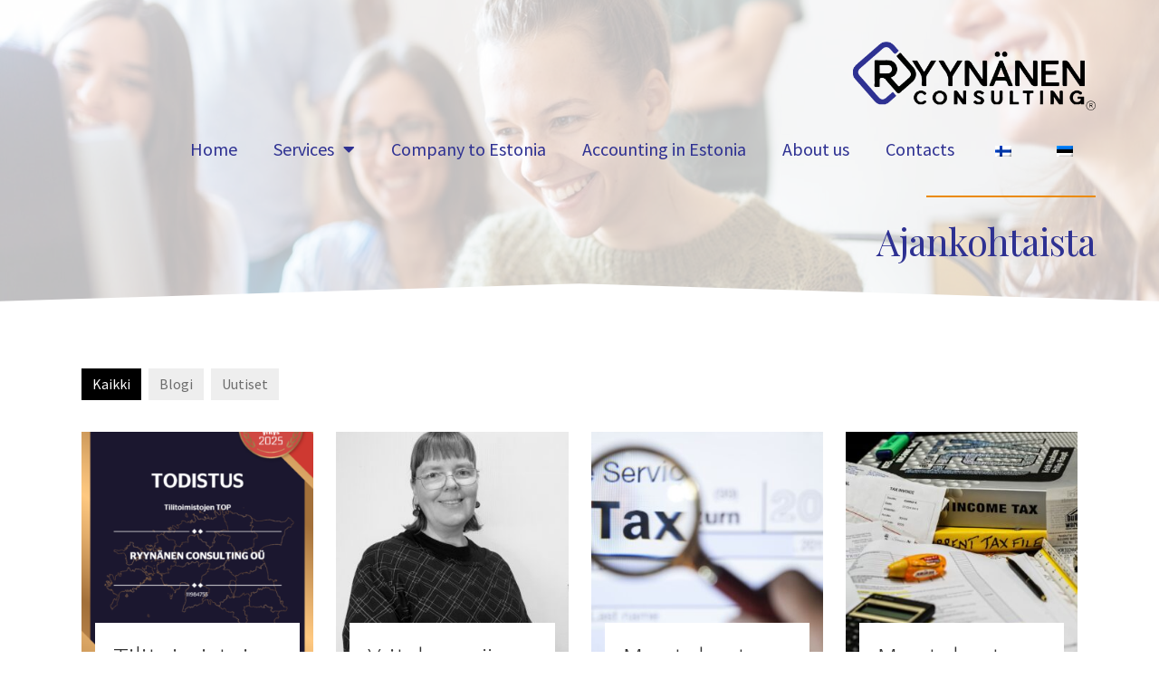

--- FILE ---
content_type: text/html; charset=UTF-8
request_url: https://ryynanenconsulting.com/en/ajankohtaista/
body_size: 41070
content:
<!DOCTYPE html>
<html lang="en-GB">
<head>
	<meta charset="UTF-8">
	<meta name="viewport"  content="width=device-width, initial-scale=1.0, viewport-fit=cover" />		<meta name='robots'  content='index, follow, max-image-preview:large, max-snippet:-1, max-video-preview:-1' />
	
	<title>Ajankohtaista | Yritys Viroon | Kirjanpito</title><link rel="stylesheet"  href="https://ryynanenconsulting.com/gloamsaj/cache/min/1/3a66a1f923473b06d55ec3d2759fe9f4.css"  media="all"  data-minify="1" />
	<meta name="description"  content="We help you with the following questions: company in Estonia, setting up a company in Estonia, accounting in Estonia, subcontracting from Estonia, accounting firm." />
	<link rel="canonical"  href="https://ryynanenconsulting.com/en/ajankohtaista/" />
	<meta property="og:locale"  content="en_GB" />
	<meta property="og:type"  content="article" />
	<meta property="og:title"  content="Ajankohtaista" />
	<meta property="og:description"  content="Ryynänen Consulting" />
	<meta property="og:url"  content="https://ryynanenconsulting.com/en/ajankohtaista/" />
	<meta property="og:site_name"  content="Liquidation of the company - Company to Estonia, accounting in Estonia," />
	<meta property="article:publisher"  content="https://www.facebook.com/ryynanenconsulting?ref=hl" />
	<meta property="article:modified_time"  content="2022-01-20T13:40:23+00:00" />
	<meta property="og:image"  content="https://ryynanenconsulting.com/oathitse/2022/01/fbcover-01-1024x576.png" />
	<meta property="og:image:width" content="1024" />
	<meta property="og:image:height" content="576" />
	<meta property="og:image:type" content="image/png" />
	<meta name="twitter:label1" content="Estimated reading time" />
	<meta name="twitter:data1" content="30 minutes" />
	<script type="application/ld+json" class="yoast-schema-graph">{
    "@context": "https:\/\/schema.org",
    "@graph": [
        {
            "@type": "Organization",
            "@id": "https:\/\/ryynanenconsulting.com\/#organization",
            "name": "Ryyn\u00e4nen Consulting O\u00dc",
            "url": "https:\/\/ryynanenconsulting.com\/",
            "sameAs": [
                "https:\/\/www.facebook.com\/ryynanenconsulting?ref=hl",
                "https:\/\/www.instagram.com\/ryynanenconsulting\/"
            ],
            "logo": {
                "@type": "ImageObject",
                "@id": "https:\/\/ryynanenconsulting.com\/#logo",
                "inLanguage": "en-GB",
                "url": "https:\/\/ryynanenconsulting.com\/oathitse\/2021\/12\/Logo-860x233-1.png",
                "contentUrl": "https:\/\/ryynanenconsulting.com\/oathitse\/2021\/12\/Logo-860x233-1.png",
                "width": 860,
                "height": 233,
                "caption": "Ryyn\u00e4nen Consulting O\u00dc"
            },
            "image": {
                "@id": "https:\/\/ryynanenconsulting.com\/#logo"
            }
        },
        {
            "@type": "WebSite",
            "@id": "https:\/\/ryynanenconsulting.com\/#website",
            "url": "https:\/\/ryynanenconsulting.com\/",
            "name": "Liquidation of the company - Company to Estonia, accounting in Estonia,",
            "description": "yhti\u00f6 Viroon, yritys Viroon, valmisyritys Viroon, kirjanpito Viroon, kirjanpito Virossa, konsultointi- RYYN\u00c4NEN CONSULTING O\u00dc ville@ryynanenconsulting.com",
            "publisher": {
                "@id": "https:\/\/ryynanenconsulting.com\/#organization"
            },
            "potentialAction": [
                {
                    "@type": "SearchAction",
                    "target": {
                        "@type": "EntryPoint",
                        "urlTemplate": "https:\/\/ryynanenconsulting.com\/?s={search_term_string}"
                    },
                    "query-input": "required name=search_term_string"
                }
            ],
            "inLanguage": "en-GB"
        },
        {
            "@type": "ImageObject",
            "@id": "https:\/\/ryynanenconsulting.com\/ajankohtaista\/#primaryimage",
            "inLanguage": "en-GB",
            "url": "https:\/\/ryynanenconsulting.com\/oathitse\/2022\/01\/fbcover-01.png",
            "contentUrl": "https:\/\/ryynanenconsulting.com\/oathitse\/2022\/01\/fbcover-01.png",
            "width": 8000,
            "height": 4500
        },
        {
            "@type": "WebPage",
            "@id": "https:\/\/ryynanenconsulting.com\/ajankohtaista\/#webpage",
            "url": "https:\/\/ryynanenconsulting.com\/ajankohtaista\/",
            "name": "Ajankohtaista | Yritys Viroon | Kirjanpito",
            "isPartOf": {
                "@id": "https:\/\/ryynanenconsulting.com\/#website"
            },
            "primaryImageOfPage": {
                "@id": "https:\/\/ryynanenconsulting.com\/ajankohtaista\/#primaryimage"
            },
            "datePublished": "2022-01-06T13:12:27+00:00",
            "dateModified": "2022-01-20T13:40:23+00:00",
            "description": "We help you with the following questions: company in Estonia, setting up a company in Estonia, accounting in Estonia, subcontracting from Estonia, accounting firm.",
            "breadcrumb": {
                "@id": "https:\/\/ryynanenconsulting.com\/ajankohtaista\/#breadcrumb"
            },
            "inLanguage": "en-GB",
            "potentialAction": [
                {
                    "@type": "ReadAction",
                    "target": [
                        "https:\/\/ryynanenconsulting.com\/ajankohtaista\/"
                    ]
                }
            ]
        },
        {
            "@type": "BreadcrumbList",
            "@id": "https:\/\/ryynanenconsulting.com\/ajankohtaista\/#breadcrumb",
            "itemListElement": [
                {
                    "@type": "ListItem",
                    "position": 1,
                    "name": "Home",
                    "item": "https:\/\/ryynanenconsulting.com\/"
                },
                {
                    "@type": "ListItem",
                    "position": 2,
                    "name": "Ajankohtaista"
                }
            ]
        }
    ]
}</script>
	
<link rel='dns-prefetch'  href='//www.googletagmanager.com' />
<link rel='dns-prefetch'  href='//fonts.googleapis.com' />
<link rel="alternate"  type="application/rss+xml"  title="yhtiö Viroon, yritys Viroon, kirjanpito Virossa, valmisyritys Viroon, kirjanpito Viroon &raquo; Feed"  href="https://ryynanenconsulting.com/en/feed/" />
<script>
window._wpemojiSettings = {"baseUrl":"https:\/\/s.w.org\/images\/core\/emoji\/14.0.0\/72x72\/","ext":".png","svgUrl":"https:\/\/s.w.org\/images\/core\/emoji\/14.0.0\/svg\/","svgExt":".svg","source":{"concatemoji":"https:\/\/ryynanenconsulting.com\/udezatsi\/js\/wp-emoji-release.min.js?ver=6.1.9"}};
/*! This file is auto-generated */
!function(e,a,t){var n,r,o,i=a.createElement("canvas"),p=i.getContext&&i.getContext("2d");function s(e,t){var a=String.fromCharCode,e=(p.clearRect(0,0,i.width,i.height),p.fillText(a.apply(this,e),0,0),i.toDataURL());return p.clearRect(0,0,i.width,i.height),p.fillText(a.apply(this,t),0,0),e===i.toDataURL()}function c(e){var t=a.createElement("script");t.src=e,t.defer=t.type="text/javascript",a.getElementsByTagName("head")[0].appendChild(t)}for(o=Array("flag","emoji"),t.supports={everything:!0,everythingExceptFlag:!0},r=0;r<o.length;r++)t.supports[o[r]]=function(e){if(p&&p.fillText)switch(p.textBaseline="top" ,p.font="600 32px Arial" ,e){case"flag" :return s([127987,65039,8205,9895,65039],[127987,65039,8203,9895,65039])?!1:!s([55356,56826,55356,56819],[55356,56826,8203,55356,56819])&&!s([55356,57332,56128,56423,56128,56418,56128,56421,56128,56430,56128,56423,56128,56447],[55356,57332,8203,56128,56423,8203,56128,56418,8203,56128,56421,8203,56128,56430,8203,56128,56423,8203,56128,56447]);case"emoji":return!s([129777,127995,8205,129778,127999],[129777,127995,8203,129778,127999])}return!1}(o[r]),t.supports.everything=t.supports.everything&&t.supports[o[r]],"flag"!==o[r]&&(t.supports.everythingExceptFlag=t.supports.everythingExceptFlag&&t.supports[o[r]]);t.supports.everythingExceptFlag=t.supports.everythingExceptFlag&&!t.supports.flag,t.DOMReady=!1,t.readyCallback=function(){t.DOMReady=!0},t.supports.everything||(n=function(){t.readyCallback()},a.addEventListener?(a.addEventListener("DOMContentLoaded",n,!1),e.addEventListener("load",n,!1)):(e.attachEvent("onload",n),a.attachEvent("onreadystatechange",function(){"complete"===a.readyState&&t.readyCallback()})),(e=t.source||{}).concatemoji?c(e.concatemoji):e.wpemoji&&e.twemoji&&(c(e.twemoji),c(e.wpemoji)))}(window,document,window._wpemojiSettings);
</script>
<style>
img.wp-smiley,
img.emoji {
	display: inline !important;
	border: none !important;
	box-shadow: none !important;
	height: 1em !important;
	width: 1em !important;
	margin: 0 0.07em !important;
	vertical-align: -0.1em !important;
	background: none !important;
	padding: 0 !important;
}
</style>
	
<style id='wp-block-library-theme-inline-css'>
.wp-block-audio figcaption{color:#555;font-size:13px;text-align:center}.is-dark-theme .wp-block-audio figcaption{color:hsla(0,0%,100%,.65)}.wp-block-audio{margin:0 0 1em}.wp-block-code{border:1px solid #ccc;border-radius:4px;font-family:Menlo,Consolas,monaco,monospace;padding:.8em 1em}.wp-block-embed figcaption{color:#555;font-size:13px;text-align:center}.is-dark-theme .wp-block-embed figcaption{color:hsla(0,0%,100%,.65)}.wp-block-embed{margin:0 0 1em}.blocks-gallery-caption{color:#555;font-size:13px;text-align:center}.is-dark-theme .blocks-gallery-caption{color:hsla(0,0%,100%,.65)}.wp-block-image figcaption{color:#555;font-size:13px;text-align:center}.is-dark-theme .wp-block-image figcaption{color:hsla(0,0%,100%,.65)}.wp-block-image{margin:0 0 1em}.wp-block-pullquote{border-top:4px solid;border-bottom:4px solid;margin-bottom:1.75em;color:currentColor}.wp-block-pullquote__citation,.wp-block-pullquote cite,.wp-block-pullquote footer{color:currentColor;text-transform:uppercase;font-size:.8125em;font-style:normal}.wp-block-quote{border-left:.25em solid;margin:0 0 1.75em;padding-left:1em}.wp-block-quote cite,.wp-block-quote footer{color:currentColor;font-size:.8125em;position:relative;font-style:normal}.wp-block-quote.has-text-align-right{border-left:none;border-right:.25em solid;padding-left:0;padding-right:1em}.wp-block-quote.has-text-align-center{border:none;padding-left:0}.wp-block-quote.is-large,.wp-block-quote.is-style-large,.wp-block-quote.is-style-plain{border:none}.wp-block-search .wp-block-search__label{font-weight:700}.wp-block-search__button{border:1px solid #ccc;padding:.375em .625em}:where(.wp-block-group.has-background){padding:1.25em 2.375em}.wp-block-separator.has-css-opacity{opacity:.4}.wp-block-separator{border:none;border-bottom:2px solid;margin-left:auto;margin-right:auto}.wp-block-separator.has-alpha-channel-opacity{opacity:1}.wp-block-separator:not(.is-style-wide):not(.is-style-dots){width:100px}.wp-block-separator.has-background:not(.is-style-dots){border-bottom:none;height:1px}.wp-block-separator.has-background:not(.is-style-wide):not(.is-style-dots){height:2px}.wp-block-table{margin:"0 0 1em 0"}.wp-block-table thead{border-bottom:3px solid}.wp-block-table tfoot{border-top:3px solid}.wp-block-table td,.wp-block-table th{word-break:normal}.wp-block-table figcaption{color:#555;font-size:13px;text-align:center}.is-dark-theme .wp-block-table figcaption{color:hsla(0,0%,100%,.65)}.wp-block-video figcaption{color:#555;font-size:13px;text-align:center}.is-dark-theme .wp-block-video figcaption{color:hsla(0,0%,100%,.65)}.wp-block-video{margin:0 0 1em}.wp-block-template-part.has-background{padding:1.25em 2.375em;margin-top:0;margin-bottom:0}
</style>
<style id='storefront-gutenberg-blocks-inline-css'>
				.wp-block-button__link:not(.has-text-color) {
					color: #333333;
				}
				.wp-block-button__link:not(.has-text-color):hover,
				.wp-block-button__link:not(.has-text-color):focus,
				.wp-block-button__link:not(.has-text-color):active {
					color: #333333;
				}
				.wp-block-button__link:not(.has-background) {
					background-color: #eeeeee;
				}
				.wp-block-button__link:not(.has-background):hover,
				.wp-block-button__link:not(.has-background):focus,
				.wp-block-button__link:not(.has-background):active {
					border-color: #d5d5d5;
					background-color: #d5d5d5;
				}
				.wp-block-quote footer,
				.wp-block-quote cite,
				.wp-block-quote__citation {
					color: #6d6d6d;
				}
				.wp-block-pullquote cite,
				.wp-block-pullquote footer,
				.wp-block-pullquote__citation {
					color: #6d6d6d;
				}
				.wp-block-image figcaption {
					color: #6d6d6d;
				}
				.wp-block-separator.is-style-dots::before {
					color: #333333;
				}
				.wp-block-file a.wp-block-file__button {
					color: #333333;
					background-color: #eeeeee;
					border-color: #eeeeee;
				}
				.wp-block-file a.wp-block-file__button:hover,
				.wp-block-file a.wp-block-file__button:focus,
				.wp-block-file a.wp-block-file__button:active {
					color: #333333;
					background-color: #d5d5d5;
				}
				.wp-block-code,
				.wp-block-preformatted pre {
					color: #6d6d6d;
				}
				.wp-block-table:not( .has-background ):not( .is-style-stripes ) tbody tr:nth-child(2n) td {
					background-color: #fdfdfd;
				}
				.wp-block-cover .wp-block-cover__inner-container h1:not(.has-text-color),
				.wp-block-cover .wp-block-cover__inner-container h2:not(.has-text-color),
				.wp-block-cover .wp-block-cover__inner-container h3:not(.has-text-color),
				.wp-block-cover .wp-block-cover__inner-container h4:not(.has-text-color),
				.wp-block-cover .wp-block-cover__inner-container h5:not(.has-text-color),
				.wp-block-cover .wp-block-cover__inner-container h6:not(.has-text-color) {
					color: #000000;
				}
				.wc-block-components-price-slider__range-input-progress,
				.rtl .wc-block-components-price-slider__range-input-progress {
					--range-color: #eb8a00;
				}
				/* Target only IE11 */
				@media all and (-ms-high-contrast: none), (-ms-high-contrast: active) {
					.wc-block-components-price-slider__range-input-progress {
						background: #eb8a00;
					}
				}
				.wc-block-components-button:not(.is-link) {
					background-color: #333333;
					color: #ffffff;
				}
				.wc-block-components-button:not(.is-link):hover,
				.wc-block-components-button:not(.is-link):focus,
				.wc-block-components-button:not(.is-link):active {
					background-color: #1a1a1a;
					color: #ffffff;
				}
				.wc-block-components-button:not(.is-link):disabled {
					background-color: #333333;
					color: #ffffff;
				}
				.wc-block-cart__submit-container {
					background-color: #ffffff;
				}
				.wc-block-cart__submit-container::before {
					color: rgba(220,220,220,0.5);
				}
				.wc-block-components-order-summary-item__quantity {
					background-color: #ffffff;
					border-color: #6d6d6d;
					box-shadow: 0 0 0 2px #ffffff;
					color: #6d6d6d;
				}
			
</style>
<style id='global-styles-inline-css'>
body{--wp--preset--color--black: #000000;--wp--preset--color--cyan-bluish-gray: #abb8c3;--wp--preset--color--white: #ffffff;--wp--preset--color--pale-pink: #f78da7;--wp--preset--color--vivid-red: #cf2e2e;--wp--preset--color--luminous-vivid-orange: #ff6900;--wp--preset--color--luminous-vivid-amber: #fcb900;--wp--preset--color--light-green-cyan: #7bdcb5;--wp--preset--color--vivid-green-cyan: #00d084;--wp--preset--color--pale-cyan-blue: #8ed1fc;--wp--preset--color--vivid-cyan-blue: #0693e3;--wp--preset--color--vivid-purple: #9b51e0;--wp--preset--gradient--vivid-cyan-blue-to-vivid-purple: linear-gradient(135deg,rgba(6,147,227,1) 0%,rgb(155,81,224) 100%);--wp--preset--gradient--light-green-cyan-to-vivid-green-cyan: linear-gradient(135deg,rgb(122,220,180) 0%,rgb(0,208,130) 100%);--wp--preset--gradient--luminous-vivid-amber-to-luminous-vivid-orange: linear-gradient(135deg,rgba(252,185,0,1) 0%,rgba(255,105,0,1) 100%);--wp--preset--gradient--luminous-vivid-orange-to-vivid-red: linear-gradient(135deg,rgba(255,105,0,1) 0%,rgb(207,46,46) 100%);--wp--preset--gradient--very-light-gray-to-cyan-bluish-gray: linear-gradient(135deg,rgb(238,238,238) 0%,rgb(169,184,195) 100%);--wp--preset--gradient--cool-to-warm-spectrum: linear-gradient(135deg,rgb(74,234,220) 0%,rgb(151,120,209) 20%,rgb(207,42,186) 40%,rgb(238,44,130) 60%,rgb(251,105,98) 80%,rgb(254,248,76) 100%);--wp--preset--gradient--blush-light-purple: linear-gradient(135deg,rgb(255,206,236) 0%,rgb(152,150,240) 100%);--wp--preset--gradient--blush-bordeaux: linear-gradient(135deg,rgb(254,205,165) 0%,rgb(254,45,45) 50%,rgb(107,0,62) 100%);--wp--preset--gradient--luminous-dusk: linear-gradient(135deg,rgb(255,203,112) 0%,rgb(199,81,192) 50%,rgb(65,88,208) 100%);--wp--preset--gradient--pale-ocean: linear-gradient(135deg,rgb(255,245,203) 0%,rgb(182,227,212) 50%,rgb(51,167,181) 100%);--wp--preset--gradient--electric-grass: linear-gradient(135deg,rgb(202,248,128) 0%,rgb(113,206,126) 100%);--wp--preset--gradient--midnight: linear-gradient(135deg,rgb(2,3,129) 0%,rgb(40,116,252) 100%);--wp--preset--duotone--dark-grayscale: url('#wp-duotone-dark-grayscale');--wp--preset--duotone--grayscale: url('#wp-duotone-grayscale');--wp--preset--duotone--purple-yellow: url('#wp-duotone-purple-yellow');--wp--preset--duotone--blue-red: url('#wp-duotone-blue-red');--wp--preset--duotone--midnight: url('#wp-duotone-midnight');--wp--preset--duotone--magenta-yellow: url('#wp-duotone-magenta-yellow');--wp--preset--duotone--purple-green: url('#wp-duotone-purple-green');--wp--preset--duotone--blue-orange: url('#wp-duotone-blue-orange');--wp--preset--font-size--small: 14px;--wp--preset--font-size--medium: 23px;--wp--preset--font-size--large: 26px;--wp--preset--font-size--x-large: 42px;--wp--preset--font-size--normal: 16px;--wp--preset--font-size--huge: 37px;--wp--preset--spacing--20: 0.44rem;--wp--preset--spacing--30: 0.67rem;--wp--preset--spacing--40: 1rem;--wp--preset--spacing--50: 1.5rem;--wp--preset--spacing--60: 2.25rem;--wp--preset--spacing--70: 3.38rem;--wp--preset--spacing--80: 5.06rem;}:where(.is-layout-flex){gap: 0.5em;}body .is-layout-flow > .alignleft{float: left;margin-inline-start: 0;margin-inline-end: 2em;}body .is-layout-flow > .alignright{float: right;margin-inline-start: 2em;margin-inline-end: 0;}body .is-layout-flow > .aligncenter{margin-left: auto !important;margin-right: auto !important;}body .is-layout-constrained > .alignleft{float: left;margin-inline-start: 0;margin-inline-end: 2em;}body .is-layout-constrained > .alignright{float: right;margin-inline-start: 2em;margin-inline-end: 0;}body .is-layout-constrained > .aligncenter{margin-left: auto !important;margin-right: auto !important;}body .is-layout-constrained > :where(:not(.alignleft):not(.alignright):not(.alignfull)){max-width: var(--wp--style--global--content-size);margin-left: auto !important;margin-right: auto !important;}body .is-layout-constrained > .alignwide{max-width: var(--wp--style--global--wide-size);}body .is-layout-flex{display: flex;}body .is-layout-flex{flex-wrap: wrap;align-items: center;}body .is-layout-flex > *{margin: 0;}:where(.wp-block-columns.is-layout-flex){gap: 2em;}.has-black-color{color: var(--wp--preset--color--black) !important;}.has-cyan-bluish-gray-color{color: var(--wp--preset--color--cyan-bluish-gray) !important;}.has-white-color{color: var(--wp--preset--color--white) !important;}.has-pale-pink-color{color: var(--wp--preset--color--pale-pink) !important;}.has-vivid-red-color{color: var(--wp--preset--color--vivid-red) !important;}.has-luminous-vivid-orange-color{color: var(--wp--preset--color--luminous-vivid-orange) !important;}.has-luminous-vivid-amber-color{color: var(--wp--preset--color--luminous-vivid-amber) !important;}.has-light-green-cyan-color{color: var(--wp--preset--color--light-green-cyan) !important;}.has-vivid-green-cyan-color{color: var(--wp--preset--color--vivid-green-cyan) !important;}.has-pale-cyan-blue-color{color: var(--wp--preset--color--pale-cyan-blue) !important;}.has-vivid-cyan-blue-color{color: var(--wp--preset--color--vivid-cyan-blue) !important;}.has-vivid-purple-color{color: var(--wp--preset--color--vivid-purple) !important;}.has-black-background-color{background-color: var(--wp--preset--color--black) !important;}.has-cyan-bluish-gray-background-color{background-color: var(--wp--preset--color--cyan-bluish-gray) !important;}.has-white-background-color{background-color: var(--wp--preset--color--white) !important;}.has-pale-pink-background-color{background-color: var(--wp--preset--color--pale-pink) !important;}.has-vivid-red-background-color{background-color: var(--wp--preset--color--vivid-red) !important;}.has-luminous-vivid-orange-background-color{background-color: var(--wp--preset--color--luminous-vivid-orange) !important;}.has-luminous-vivid-amber-background-color{background-color: var(--wp--preset--color--luminous-vivid-amber) !important;}.has-light-green-cyan-background-color{background-color: var(--wp--preset--color--light-green-cyan) !important;}.has-vivid-green-cyan-background-color{background-color: var(--wp--preset--color--vivid-green-cyan) !important;}.has-pale-cyan-blue-background-color{background-color: var(--wp--preset--color--pale-cyan-blue) !important;}.has-vivid-cyan-blue-background-color{background-color: var(--wp--preset--color--vivid-cyan-blue) !important;}.has-vivid-purple-background-color{background-color: var(--wp--preset--color--vivid-purple) !important;}.has-black-border-color{border-color: var(--wp--preset--color--black) !important;}.has-cyan-bluish-gray-border-color{border-color: var(--wp--preset--color--cyan-bluish-gray) !important;}.has-white-border-color{border-color: var(--wp--preset--color--white) !important;}.has-pale-pink-border-color{border-color: var(--wp--preset--color--pale-pink) !important;}.has-vivid-red-border-color{border-color: var(--wp--preset--color--vivid-red) !important;}.has-luminous-vivid-orange-border-color{border-color: var(--wp--preset--color--luminous-vivid-orange) !important;}.has-luminous-vivid-amber-border-color{border-color: var(--wp--preset--color--luminous-vivid-amber) !important;}.has-light-green-cyan-border-color{border-color: var(--wp--preset--color--light-green-cyan) !important;}.has-vivid-green-cyan-border-color{border-color: var(--wp--preset--color--vivid-green-cyan) !important;}.has-pale-cyan-blue-border-color{border-color: var(--wp--preset--color--pale-cyan-blue) !important;}.has-vivid-cyan-blue-border-color{border-color: var(--wp--preset--color--vivid-cyan-blue) !important;}.has-vivid-purple-border-color{border-color: var(--wp--preset--color--vivid-purple) !important;}.has-vivid-cyan-blue-to-vivid-purple-gradient-background{background: var(--wp--preset--gradient--vivid-cyan-blue-to-vivid-purple) !important;}.has-light-green-cyan-to-vivid-green-cyan-gradient-background{background: var(--wp--preset--gradient--light-green-cyan-to-vivid-green-cyan) !important;}.has-luminous-vivid-amber-to-luminous-vivid-orange-gradient-background{background: var(--wp--preset--gradient--luminous-vivid-amber-to-luminous-vivid-orange) !important;}.has-luminous-vivid-orange-to-vivid-red-gradient-background{background: var(--wp--preset--gradient--luminous-vivid-orange-to-vivid-red) !important;}.has-very-light-gray-to-cyan-bluish-gray-gradient-background{background: var(--wp--preset--gradient--very-light-gray-to-cyan-bluish-gray) !important;}.has-cool-to-warm-spectrum-gradient-background{background: var(--wp--preset--gradient--cool-to-warm-spectrum) !important;}.has-blush-light-purple-gradient-background{background: var(--wp--preset--gradient--blush-light-purple) !important;}.has-blush-bordeaux-gradient-background{background: var(--wp--preset--gradient--blush-bordeaux) !important;}.has-luminous-dusk-gradient-background{background: var(--wp--preset--gradient--luminous-dusk) !important;}.has-pale-ocean-gradient-background{background: var(--wp--preset--gradient--pale-ocean) !important;}.has-electric-grass-gradient-background{background: var(--wp--preset--gradient--electric-grass) !important;}.has-midnight-gradient-background{background: var(--wp--preset--gradient--midnight) !important;}.has-small-font-size{font-size: var(--wp--preset--font-size--small) !important;}.has-medium-font-size{font-size: var(--wp--preset--font-size--medium) !important;}.has-large-font-size{font-size: var(--wp--preset--font-size--large) !important;}.has-x-large-font-size{font-size: var(--wp--preset--font-size--x-large) !important;}
.wp-block-navigation a:where(:not(.wp-element-button)){color: inherit;}
:where(.wp-block-columns.is-layout-flex){gap: 2em;}
.wp-block-pullquote{font-size: 1.5em;line-height: 1.6;}
</style>
<style id='woocommerce-inline-inline-css'>
.woocommerce form .form-row .required { visibility: visible; }
</style>
<style id='storefront-style-inline-css'>
			.main-navigation ul li a,
			.site-title a,
			ul.menu li a,
			.site-branding h1 a,
			button.menu-toggle,
			button.menu-toggle:hover,
			.handheld-navigation .dropdown-toggle {
				color: #333333;
			}
			button.menu-toggle,
			button.menu-toggle:hover {
				border-color: #333333;
			}
			.main-navigation ul li a:hover,
			.main-navigation ul li:hover > a,
			.site-title a:hover,
			.site-header ul.menu li.current-menu-item > a {
				color: #747474;
			}
			table:not( .has-background ) th {
				background-color: #f8f8f8;
			}
			table:not( .has-background ) tbody td {
				background-color: #fdfdfd;
			}
			table:not( .has-background ) tbody tr:nth-child(2n) td,
			fieldset,
			fieldset legend {
				background-color: #fbfbfb;
			}
			.site-header,
			.secondary-navigation ul ul,
			.main-navigation ul.menu > li.menu-item-has-children:after,
			.secondary-navigation ul.menu ul,
			.storefront-handheld-footer-bar,
			.storefront-handheld-footer-bar ul li > a,
			.storefront-handheld-footer-bar ul li.search .site-search,
			button.menu-toggle,
			button.menu-toggle:hover {
				background-color: #ffffff;
			}
			p.site-description,
			.site-header,
			.storefront-handheld-footer-bar {
				color: #404040;
			}
			button.menu-toggle:after,
			button.menu-toggle:before,
			button.menu-toggle span:before {
				background-color: #333333;
			}
			h1, h2, h3, h4, h5, h6, .wc-block-grid__product-title {
				color: #333333;
			}
			.widget h1 {
				border-bottom-color: #333333;
			}
			body,
			.secondary-navigation a {
				color: #6d6d6d;
			}
			.widget-area .widget a,
			.hentry .entry-header .posted-on a,
			.hentry .entry-header .post-author a,
			.hentry .entry-header .post-comments a,
			.hentry .entry-header .byline a {
				color: #727272;
			}
			a {
				color: #eb8a00;
			}
			a:focus,
			button:focus,
			.button.alt:focus,
			input:focus,
			textarea:focus,
			input[type="button"]:focus,
			input[type="reset"]:focus,
			input[type="submit"]:focus,
			input[type="email"]:focus,
			input[type="tel"]:focus,
			input[type="url"]:focus,
			input[type="password"]:focus,
			input[type="search"]:focus {
				outline-color: #eb8a00;
			}
			button, input[type="button"], input[type="reset"], input[type="submit"], .button, .widget a.button {
				background-color: #eeeeee;
				border-color: #eeeeee;
				color: #333333;
			}
			button:hover, input[type="button"]:hover, input[type="reset"]:hover, input[type="submit"]:hover, .button:hover, .widget a.button:hover {
				background-color: #d5d5d5;
				border-color: #d5d5d5;
				color: #333333;
			}
			button.alt, input[type="button"].alt, input[type="reset"].alt, input[type="submit"].alt, .button.alt, .widget-area .widget a.button.alt {
				background-color: #333333;
				border-color: #333333;
				color: #ffffff;
			}
			button.alt:hover, input[type="button"].alt:hover, input[type="reset"].alt:hover, input[type="submit"].alt:hover, .button.alt:hover, .widget-area .widget a.button.alt:hover {
				background-color: #1a1a1a;
				border-color: #1a1a1a;
				color: #ffffff;
			}
			.pagination .page-numbers li .page-numbers.current {
				background-color: #e6e6e6;
				color: #636363;
			}
			#comments .comment-list .comment-content .comment-text {
				background-color: #f8f8f8;
			}
			.site-footer {
				background-color: #f0f0f0;
				color: #6d6d6d;
			}
			.site-footer a:not(.button):not(.components-button) {
				color: #333333;
			}
			.site-footer .storefront-handheld-footer-bar a:not(.button):not(.components-button) {
				color: #333333;
			}
			.site-footer h1, .site-footer h2, .site-footer h3, .site-footer h4, .site-footer h5, .site-footer h6, .site-footer .widget .widget-title, .site-footer .widget .widgettitle {
				color: #333333;
			}
			.page-template-template-homepage.has-post-thumbnail .type-page.has-post-thumbnail .entry-title {
				color: #000000;
			}
			.page-template-template-homepage.has-post-thumbnail .type-page.has-post-thumbnail .entry-content {
				color: #000000;
			}
			@media screen and ( min-width: 768px ) {
				.secondary-navigation ul.menu a:hover {
					color: #595959;
				}
				.secondary-navigation ul.menu a {
					color: #404040;
				}
				.main-navigation ul.menu ul.sub-menu,
				.main-navigation ul.nav-menu ul.children {
					background-color: #f0f0f0;
				}
				.site-header {
					border-bottom-color: #f0f0f0;
				}
			}
</style>
<link rel='stylesheet'  id='storefront-fonts-css'  href='https://fonts.googleapis.com/css?family=Source+Sans+Pro%3A400%2C300%2C300italic%2C400italic%2C600%2C700%2C900&#038;subset=latin%2Clatin-ext&#038;ver=3.9.1'  media='all' />
<link rel='stylesheet'  id='elementor-post-101548-css'  href='https://ryynanenconsulting.com/oathitse/elementor/css/post-101548.css?ver=1678819610' media='all' />
<link rel='stylesheet'  id='elementor-post-102302-css'  href='https://ryynanenconsulting.com/oathitse/elementor/css/post-102302.css?ver=1678826261' media='all' />
<link rel='stylesheet'  id='elementor-post-101737-css'  href='https://ryynanenconsulting.com/oathitse/elementor/css/post-101737.css?ver=1678819611' media='all' />
<link rel='stylesheet'  id='elementor-post-101700-css'  href='https://ryynanenconsulting.com/oathitse/elementor/css/post-101700.css?ver=1744290564' media='all' />
<style id='storefront-woocommerce-style-inline-css'>
@font-face {
				font-family: star;
				src: url(https://ryynanenconsulting.com/egrishoa/woocommerce/assets/fonts/star.eot);
				src:
					url(https://ryynanenconsulting.com/egrishoa/woocommerce/assets/fonts/star.eot?#iefix) format("embedded-opentype"),
					url(https://ryynanenconsulting.com/egrishoa/woocommerce/assets/fonts/star.woff) format("woff"),
					url(https://ryynanenconsulting.com/egrishoa/woocommerce/assets/fonts/star.ttf) format("truetype"),
					url(https://ryynanenconsulting.com/egrishoa/woocommerce/assets/fonts/star.svg#star) format("svg");
				font-weight: 400;
				font-style: normal;
			}
			@font-face {
				font-family: WooCommerce;
				src: url(https://ryynanenconsulting.com/egrishoa/woocommerce/assets/fonts/WooCommerce.eot);
				src:
					url(https://ryynanenconsulting.com/egrishoa/woocommerce/assets/fonts/WooCommerce.eot?#iefix) format("embedded-opentype"),
					url(https://ryynanenconsulting.com/egrishoa/woocommerce/assets/fonts/WooCommerce.woff) format("woff"),
					url(https://ryynanenconsulting.com/egrishoa/woocommerce/assets/fonts/WooCommerce.ttf) format("truetype"),
					url(https://ryynanenconsulting.com/egrishoa/woocommerce/assets/fonts/WooCommerce.svg#WooCommerce) format("svg");
				font-weight: 400;
				font-style: normal;
			}
			a.cart-contents,
			.site-header-cart .widget_shopping_cart a {
				color: #333333;
			}
			a.cart-contents:hover,
			.site-header-cart .widget_shopping_cart a:hover,
			.site-header-cart:hover > li > a {
				color: #747474;
			}
			table.cart td.product-remove,
			table.cart td.actions {
				border-top-color: #ffffff;
			}
			.storefront-handheld-footer-bar ul li.cart .count {
				background-color: #333333;
				color: #ffffff;
				border-color: #ffffff;
			}
			.woocommerce-tabs ul.tabs li.active a,
			ul.products li.product .price,
			.onsale,
			.wc-block-grid__product-onsale,
			.widget_search form:before,
			.widget_product_search form:before {
				color: #6d6d6d;
			}
			.woocommerce-breadcrumb a,
			a.woocommerce-review-link,
			.product_meta a {
				color: #727272;
			}
			.wc-block-grid__product-onsale,
			.onsale {
				border-color: #6d6d6d;
			}
			.star-rating span:before,
			.quantity .plus, .quantity .minus,
			p.stars a:hover:after,
			p.stars a:after,
			.star-rating span:before,
			#payment .payment_methods li input[type=radio]:first-child:checked+label:before {
				color: #eb8a00;
			}
			.widget_price_filter .ui-slider .ui-slider-range,
			.widget_price_filter .ui-slider .ui-slider-handle {
				background-color: #eb8a00;
			}
			.order_details {
				background-color: #f8f8f8;
			}
			.order_details > li {
				border-bottom: 1px dotted #e3e3e3;
			}
			.order_details:before,
			.order_details:after {
				background: -webkit-linear-gradient(transparent 0,transparent 0),-webkit-linear-gradient(135deg,#f8f8f8 33.33%,transparent 33.33%),-webkit-linear-gradient(45deg,#f8f8f8 33.33%,transparent 33.33%)
			}
			#order_review {
				background-color: #ffffff;
			}
			#payment .payment_methods > li .payment_box,
			#payment .place-order {
				background-color: #fafafa;
			}
			#payment .payment_methods > li:not(.woocommerce-notice) {
				background-color: #f5f5f5;
			}
			#payment .payment_methods > li:not(.woocommerce-notice):hover {
				background-color: #f0f0f0;
			}
			.woocommerce-pagination .page-numbers li .page-numbers.current {
				background-color: #e6e6e6;
				color: #636363;
			}
			.wc-block-grid__product-onsale,
			.onsale,
			.woocommerce-pagination .page-numbers li .page-numbers:not(.current) {
				color: #6d6d6d;
			}
			p.stars a:before,
			p.stars a:hover~a:before,
			p.stars.selected a.active~a:before {
				color: #6d6d6d;
			}
			p.stars.selected a.active:before,
			p.stars:hover a:before,
			p.stars.selected a:not(.active):before,
			p.stars.selected a.active:before {
				color: #eb8a00;
			}
			.single-product div.product .woocommerce-product-gallery .woocommerce-product-gallery__trigger {
				background-color: #eeeeee;
				color: #333333;
			}
			.single-product div.product .woocommerce-product-gallery .woocommerce-product-gallery__trigger:hover {
				background-color: #d5d5d5;
				border-color: #d5d5d5;
				color: #333333;
			}
			.button.added_to_cart:focus,
			.button.wc-forward:focus {
				outline-color: #eb8a00;
			}
			.added_to_cart,
			.site-header-cart .widget_shopping_cart a.button,
			.wc-block-grid__products .wc-block-grid__product .wp-block-button__link {
				background-color: #eeeeee;
				border-color: #eeeeee;
				color: #333333;
			}
			.added_to_cart:hover,
			.site-header-cart .widget_shopping_cart a.button:hover,
			.wc-block-grid__products .wc-block-grid__product .wp-block-button__link:hover {
				background-color: #d5d5d5;
				border-color: #d5d5d5;
				color: #333333;
			}
			.added_to_cart.alt, .added_to_cart, .widget a.button.checkout {
				background-color: #333333;
				border-color: #333333;
				color: #ffffff;
			}
			.added_to_cart.alt:hover, .added_to_cart:hover, .widget a.button.checkout:hover {
				background-color: #1a1a1a;
				border-color: #1a1a1a;
				color: #ffffff;
			}
			.button.loading {
				color: #eeeeee;
			}
			.button.loading:hover {
				background-color: #eeeeee;
			}
			.button.loading:after {
				color: #333333;
			}
			@media screen and ( min-width: 768px ) {
				.site-header-cart .widget_shopping_cart,
				.site-header .product_list_widget li .quantity {
					color: #404040;
				}
				.site-header-cart .widget_shopping_cart .buttons,
				.site-header-cart .widget_shopping_cart .total {
					background-color: #f5f5f5;
				}
				.site-header-cart .widget_shopping_cart {
					background-color: #f0f0f0;
				}
			}
				.storefront-product-pagination a {
					color: #6d6d6d;
					background-color: #ffffff;
				}
				.storefront-sticky-add-to-cart {
					color: #6d6d6d;
					background-color: #ffffff;
				}
				.storefront-sticky-add-to-cart a:not(.button) {
					color: #333333;
				}
</style>
<style id='wc-product-table-head-inline-css'>
.wc-product-table { visibility: hidden; }
</style>
<link rel='stylesheet'  id='google-fonts-1-css'  href='https://fonts.googleapis.com/css?family=Roboto%3A100%2C100italic%2C200%2C200italic%2C300%2C300italic%2C400%2C400italic%2C500%2C500italic%2C600%2C600italic%2C700%2C700italic%2C800%2C800italic%2C900%2C900italic%7CRoboto+Slab%3A100%2C100italic%2C200%2C200italic%2C300%2C300italic%2C400%2C400italic%2C500%2C500italic%2C600%2C600italic%2C700%2C700italic%2C800%2C800italic%2C900%2C900italic%7CPlayfair+Display%3A100%2C100italic%2C200%2C200italic%2C300%2C300italic%2C400%2C400italic%2C500%2C500italic%2C600%2C600italic%2C700%2C700italic%2C800%2C800italic%2C900%2C900italic%7CPT+Sans%3A100%2C100italic%2C200%2C200italic%2C300%2C300italic%2C400%2C400italic%2C500%2C500italic%2C600%2C600italic%2C700%2C700italic%2C800%2C800italic%2C900%2C900italic&#038;display=auto&#038;ver=6.1.9'  media='all' />
<link rel="preconnect"  href="https://fonts.gstatic.com/"  crossorigin><script id='jquery-core-js-extra'>
var pp = {"ajax_url":"https:\/\/ryynanenconsulting.com\/wp-admin\/admin-ajax.php"};
</script>
<script src='https://ryynanenconsulting.com/udezatsi/js/jquery/jquery.min.js?ver=3.6.1'  id='jquery-core-js' defer></script>
<script src='https://ryynanenconsulting.com/udezatsi/js/jquery/jquery-migrate.min.js?ver=3.3.2'  id='jquery-migrate-js'  defer></script>
<script data-minify="1"  src='https://ryynanenconsulting.com/gloamsaj/cache/min/1/wp-content/plugins/translatepress-multilingual/assets/js/trp-frontend-compatibility.js?ver=1769006014'  id='trp-frontend-compatibility-js' defer></script>
<script src='https://www.googletagmanager.com/gtag/js?id=UA-216521717-1'  id='google_gtagjs-js' async></script>
<script id='google_gtagjs-js-after'>
window.dataLayer = window.dataLayer || [];function gtag(){dataLayer.push(arguments);}
gtag('set', 'linker', {"domains":["ryynanenconsulting.com"]} );
gtag("js", new Date());
gtag("set", "developer_id.dZTNiMT", true);
gtag("config", "UA-216521717-1", {"anonymize_ip":true});
gtag("config", "G-KJLT5HZDJ8");
</script>
<link rel="https://api.w.org/"  href="https://ryynanenconsulting.com/en/wp-json/" /><link rel="alternate"  type="application/json"  href="https://ryynanenconsulting.com/en/wp-json/wp/v2/pages/102302" /><link rel="EditURI"  type="application/rsd+xml"  title="RSD"  href="https://ryynanenconsulting.com/xmlrpc.php?rsd" />
<link rel='shortlink'  href='https://ryynanenconsulting.com/en/?p=102302' />
<link rel="alternate"  type="application/json+oembed"  href="https://ryynanenconsulting.com/en/wp-json/oembed/1.0/embed?url=https%3A%2F%2Fryynanenconsulting.com%2Fen%2Fajankohtaista%2F" />
<link rel="alternate"  type="text/xml+oembed"  href="https://ryynanenconsulting.com/en/wp-json/oembed/1.0/embed?url=https%3A%2F%2Fryynanenconsulting.com%2Fen%2Fajankohtaista%2F&#038;format=xml" />
<link rel="alternate"  hreflang="fi"  href="https://ryynanenconsulting.com/ajankohtaista/"/>
<link rel="alternate"  hreflang="en-GB"  href="https://ryynanenconsulting.com/en/ajankohtaista/"/>
<link rel="alternate"  hreflang="et"  href="https://ryynanenconsulting.com/et/ajankohtaista/"/>
<link rel="alternate"  hreflang="en"  href="https://ryynanenconsulting.com/en/ajankohtaista/"/>
	<noscript><style>.woocommerce-product-gallery{ opacity: 1 !important; }</style></noscript>
	
<link rel="icon"  href="https://ryynanenconsulting.com/oathitse/2021/12/cropped-logotuhi-32x32.png"  sizes="32x32" />
<link rel="icon"  href="https://ryynanenconsulting.com/oathitse/2021/12/cropped-logotuhi-192x192.png"  sizes="192x192" />
<link rel="apple-touch-icon"  href="https://ryynanenconsulting.com/oathitse/2021/12/cropped-logotuhi-180x180.png" />
<meta name="msapplication-TileImage"  content="https://ryynanenconsulting.com/oathitse/2021/12/cropped-logotuhi-270x270.png" />
		<style id="wp-custom-css">
			a:focus,
.focus a {
	outline: none !important;
}
/** Start Template Kit CSS: Sustainable Housing (css/customizer.css) **/
.envato-kit-131-project-item .envato-kit-131-project-item-title{
	position:absolute;
	bottom:20px;
	left:-30px;
	width:1px;
	height:1px;
	z-index:1;
	-webkit-transform:rotate(-90deg);
	-moz-transform:rotate(-90deg);
	transform:rotate(-90deg);
}
.envato-kit-131-project-item .envato-kit-131-project-item-title .elementor-heading-title{
	white-space:nowrap;
}
.envato-kit-131-project-item-flip .elementor-flip-box__front{
	top:0px;
	left:0px;
}
.envato-kit-131-project-item-flip:hover .elementor-flip-box__front{
	top:-10px;
	left:-10px;
}
.envato-kit-131-project-item-flip .elementor-flip-box__back{
	bottom:0px;
	right:0px;
}
.envato-kit-131-project-item-flip:hover .elementor-flip-box__back{
	bottom:-10px;
	right:-10px;
}
/** End Template Kit CSS: Sustainable Housing (css/customizer.css) **/
/** Start Template Kit CSS: Accounting Firm (css/customizer.css) **/
/* Kit 80 Custom Styles - classes are added to the Advanced tab of the element they affect */
.envato-kit-80-space-triangle.elementor-widget-spacer .elementor-widget-container{
		border-left-color:transparent !important;
		border-bottom-color:transparent !important;
		width:10px;
}
.envato-kit-80-space-triangle .elementor-widget-container {
	position: absolute !important;
	top: 0 !important;
	right: 0;
}
.envato-kit-80-space-triangle-bottom.elementor-widget-spacer .elementor-widget-container{
		border-top-color:transparent !important;
		border-right-color:transparent !important;
		width:10px;
}
.envato-kit-80-space-triangle-mid.elementor-widget-spacer .elementor-widget-container{
		border-left-color:transparent !important;
		border-right-color:transparent !important;
		width:10px;
	  border-bottom-color:transparent !important;
		width:10px;
}
/* CTA Button icon */
.envato-kit-80-cta .elementor-button-icon{
	color:#ed8b00;
}
/* Large heading Rotate - Our staff */
.envato-kit-80-rotate-heading{
	transform: rotate(-90deg);
}
/** End Template Kit CSS: Accounting Firm (css/customizer.css) **/
.stock:before {
display: none;
}		</style>
		<noscript><style id="rocket-lazyload-nojs-css">.rll-youtube-player, [data-lazy-src]{display:none !important;}</style></noscript></head>
<body class="page-template page-template-elementor_header_footer page page-id-102302 wp-custom-logo wp-embed-responsive theme-storefront woocommerce-no-js translatepress-en_GB group-blog storefront-secondary-navigation storefront-align-wide right-sidebar woocommerce-active elementor-default elementor-template-full-width elementor-kit-101548 elementor-page elementor-page-102302 elementor-page-102345">
<svg xmlns="http://www.w3.org/2000/svg"  viewbox="0 0 0 0"  width="0"  height="0"  focusable="false"  role="none"  style="visibility: hidden; position: absolute; left: -9999px; overflow: hidden;" ><defs><filter id="wp-duotone-dark-grayscale"><fecolormatrix color-interpolation-filters="sRGB"  type="matrix"  values=" .299 .587 .114 0 0 .299 .587 .114 0 0 .299 .587 .114 0 0 .299 .587 .114 0 0 " /><fecomponenttransfer color-interpolation-filters="sRGB" ><fefuncr type="table"  tablevalues="0 0.49803921568627" /><fefuncg type="table"  tablevalues="0 0.49803921568627" /><fefuncb type="table"  tablevalues="0 0.49803921568627" /><fefunca type="table"  tablevalues="1 1" /></fecomponenttransfer><fecomposite in2="SourceGraphic"  operator="in" /></filter></defs></svg><svg xmlns="http://www.w3.org/2000/svg"  viewbox="0 0 0 0"  width="0"  height="0"  focusable="false"  role="none"  style="visibility: hidden; position: absolute; left: -9999px; overflow: hidden;" ><defs><filter id="wp-duotone-grayscale" ><fecolormatrix color-interpolation-filters="sRGB"  type="matrix"  values=" .299 .587 .114 0 0 .299 .587 .114 0 0 .299 .587 .114 0 0 .299 .587 .114 0 0 " /><fecomponenttransfer color-interpolation-filters="sRGB" ><fefuncr type="table"  tablevalues="0 1" /><fefuncg type="table"  tablevalues="0 1" /><fefuncb type="table"  tablevalues="0 1" /><fefunca type="table"  tablevalues="1 1" /></fecomponenttransfer><fecomposite in2="SourceGraphic"  operator="in" /></filter></defs></svg><svg xmlns="http://www.w3.org/2000/svg"  viewbox="0 0 0 0"  width="0"  height="0"  focusable="false"  role="none"  style="visibility: hidden; position: absolute; left: -9999px; overflow: hidden;" ><defs><filter id="wp-duotone-purple-yellow"><fecolormatrix color-interpolation-filters="sRGB"  type="matrix"  values=" .299 .587 .114 0 0 .299 .587 .114 0 0 .299 .587 .114 0 0 .299 .587 .114 0 0 " /><fecomponenttransfer color-interpolation-filters="sRGB" ><fefuncr type="table"  tablevalues="0.54901960784314 0.98823529411765" /><fefuncg type="table"  tablevalues="0 1" /><fefuncb type="table"  tablevalues="0.71764705882353 0.25490196078431" /><fefunca type="table"  tablevalues="1 1" /></fecomponenttransfer><fecomposite in2="SourceGraphic"  operator="in" /></filter></defs></svg><svg xmlns="http://www.w3.org/2000/svg"  viewbox="0 0 0 0"  width="0"  height="0"  focusable="false"  role="none"  style="visibility: hidden; position: absolute; left: -9999px; overflow: hidden;" ><defs><filter id="wp-duotone-blue-red"><fecolormatrix color-interpolation-filters="sRGB"  type="matrix"  values=" .299 .587 .114 0 0 .299 .587 .114 0 0 .299 .587 .114 0 0 .299 .587 .114 0 0 " /><fecomponenttransfer color-interpolation-filters="sRGB" ><fefuncr type="table"  tablevalues="0 1" /><fefuncg type="table"  tablevalues="0 0.27843137254902" /><fefuncb type="table"  tablevalues="0.5921568627451 0.27843137254902" /><fefunca type="table"  tablevalues="1 1" /></fecomponenttransfer><fecomposite in2="SourceGraphic"  operator="in" /></filter></defs></svg><svg xmlns="http://www.w3.org/2000/svg"  viewbox="0 0 0 0"  width="0"  height="0"  focusable="false"  role="none"  style="visibility: hidden; position: absolute; left: -9999px; overflow: hidden;" ><defs><filter id="wp-duotone-midnight"><fecolormatrix color-interpolation-filters="sRGB"  type="matrix"  values=" .299 .587 .114 0 0 .299 .587 .114 0 0 .299 .587 .114 0 0 .299 .587 .114 0 0 " /><fecomponenttransfer color-interpolation-filters="sRGB" ><fefuncr type="table"  tablevalues="0 0" /><fefuncg type="table"  tablevalues="0 0.64705882352941" /><fefuncb type="table"  tablevalues="0 1" /><fefunca type="table"  tablevalues="1 1" /></fecomponenttransfer><fecomposite in2="SourceGraphic"  operator="in" /></filter></defs></svg><svg xmlns="http://www.w3.org/2000/svg"  viewbox="0 0 0 0"  width="0"  height="0"  focusable="false"  role="none"  style="visibility: hidden; position: absolute; left: -9999px; overflow: hidden;" ><defs><filter id="wp-duotone-magenta-yellow"><fecolormatrix color-interpolation-filters="sRGB"  type="matrix"  values=" .299 .587 .114 0 0 .299 .587 .114 0 0 .299 .587 .114 0 0 .299 .587 .114 0 0 " /><fecomponenttransfer color-interpolation-filters="sRGB" ><fefuncr type="table"  tablevalues="0.78039215686275 1" /><fefuncg type="table"  tablevalues="0 0.94901960784314" /><fefuncb type="table"  tablevalues="0.35294117647059 0.47058823529412" /><fefunca type="table"  tablevalues="1 1" /></fecomponenttransfer><fecomposite in2="SourceGraphic"  operator="in" /></filter></defs></svg><svg xmlns="http://www.w3.org/2000/svg"  viewbox="0 0 0 0"  width="0"  height="0"  focusable="false"  role="none"  style="visibility: hidden; position: absolute; left: -9999px; overflow: hidden;" ><defs><filter id="wp-duotone-purple-green"><fecolormatrix color-interpolation-filters="sRGB"  type="matrix"  values=" .299 .587 .114 0 0 .299 .587 .114 0 0 .299 .587 .114 0 0 .299 .587 .114 0 0 " /><fecomponenttransfer color-interpolation-filters="sRGB" ><fefuncr type="table"  tablevalues="0.65098039215686 0.40392156862745" /><fefuncg type="table"  tablevalues="0 1" /><fefuncb type="table"  tablevalues="0.44705882352941 0.4" /><fefunca type="table"  tablevalues="1 1" /></fecomponenttransfer><fecomposite in2="SourceGraphic"  operator="in" /></filter></defs></svg><svg xmlns="http://www.w3.org/2000/svg"  viewbox="0 0 0 0"  width="0"  height="0"  focusable="false"  role="none"  style="visibility: hidden; position: absolute; left: -9999px; overflow: hidden;" ><defs><filter id="wp-duotone-blue-orange"><fecolormatrix color-interpolation-filters="sRGB"  type="matrix"  values=" .299 .587 .114 0 0 .299 .587 .114 0 0 .299 .587 .114 0 0 .299 .587 .114 0 0 " /><fecomponenttransfer color-interpolation-filters="sRGB" ><fefuncr type="table"  tablevalues="0.098039215686275 1" /><fefuncg type="table"  tablevalues="0 0.66274509803922" /><fefuncb type="table"  tablevalues="0.84705882352941 0.41960784313725" /><fefunca type="table"  tablevalues="1 1" /></fecomponenttransfer><fecomposite in2="SourceGraphic"  operator="in" /></filter></defs></svg>		<div data-elementor-type="header"  data-elementor-id="101737"  class="elementor elementor-101737 elementor-location-header">
								<header data-particle_enable="false"  data-particle-mobile-disabled="false"  data-dce-background-overlay-color="#ffffff"  data-dce-background-image-url="https://ryynanenconsulting.com/oathitse/2021/12/pexels-photo-1595387.jpeg"  class="elementor-section elementor-top-section elementor-element elementor-element-6681bd2 elementor-section-boxed elementor-section-height-default elementor-section-height-default"  data-id="6681bd2"  data-element_type="section"  data-settings="{&quot;background_background&quot;:&quot;classic&quot;,&quot;shape_divider_bottom&quot;:&quot;triangle&quot;}">
							<div class="elementor-background-overlay"></div>
						<div class="elementor-shape elementor-shape-bottom"  data-negative="false">
			<svg xmlns="http://www.w3.org/2000/svg"  viewbox="0 0 1000 100"  preserveaspectratio="none">
	<path class="elementor-shape-fill"  d="M500,98.9L0,6.1V0h1000v6.1L500,98.9z"/>
</svg>		</div>
					<div class="elementor-container elementor-column-gap-default">
					<div class="elementor-column elementor-col-100 elementor-top-column elementor-element elementor-element-98239cf"  data-id="98239cf"  data-element_type="column"  data-settings="{&quot;background_background&quot;:&quot;classic&quot;}">
			<div class="elementor-widget-wrap elementor-element-populated">
								<div class="elementor-element elementor-element-cc07830 dce_masking-none elementor-widget elementor-widget-image"  data-id="cc07830"  data-element_type="widget"  data-widget_type="image.default">
				<div class="elementor-widget-container">
			<style>/*! elementor - v3.11.1 - 15-02-2023 */
.elementor-widget-image{text-align:center}.elementor-widget-image a{display:inline-block}.elementor-widget-image a img[src$=".svg"]{width:48px}.elementor-widget-image img{vertical-align:middle;display:inline-block}</style>													<a href="https://ryynanenconsulting.com/">
							<img width="900"  height="257"  src="data:image/svg+xml,%3Csvg%20xmlns='http://www.w3.org/2000/svg' %20viewBox='0%200%20900%20257' %3E%3C/svg%3E"  class="attachment-large size-large wp-image-101576"  alt=""  data-lazy-srcset="https://ryynanenconsulting.com/oathitse/2021/12/Logo-860x233-1.png 900w, https://ryynanenconsulting.com/oathitse/2021/12/Logo-860x233-1-300x86.png 300w, https://ryynanenconsulting.com/oathitse/2021/12/Logo-860x233-1-768x219.png 768w, https://ryynanenconsulting.com/oathitse/2021/12/Logo-860x233-1-18x5.png 18w, https://ryynanenconsulting.com/oathitse/2021/12/Logo-860x233-1-416x119.png 416w"  data-lazy-sizes="(max-width: 900px) 100vw, 900px"  data-lazy-src="https://ryynanenconsulting.com/oathitse/2021/12/Logo-860x233-1.png" /><noscript><img width="900"  height="257"  src="https://ryynanenconsulting.com/oathitse/2021/12/Logo-860x233-1.png"  class="attachment-large size-large wp-image-101576"  alt=""  srcset="https://ryynanenconsulting.com/oathitse/2021/12/Logo-860x233-1.png 900w, https://ryynanenconsulting.com/oathitse/2021/12/Logo-860x233-1-300x86.png 300w, https://ryynanenconsulting.com/oathitse/2021/12/Logo-860x233-1-768x219.png 768w, https://ryynanenconsulting.com/oathitse/2021/12/Logo-860x233-1-18x5.png 18w, https://ryynanenconsulting.com/oathitse/2021/12/Logo-860x233-1-416x119.png 416w"  sizes="(max-width: 900px) 100vw, 900px" /></noscript>								</a>
															</div>
				</div>
				<div class="elementor-element elementor-element-afcabec elementor-nav-menu__align-right elementor-nav-menu--dropdown-mobile elementor-nav-menu__text-align-center elementor-nav-menu--toggle elementor-nav-menu--burger elementor-widget elementor-widget-nav-menu"  data-id="afcabec"  data-element_type="widget"  data-settings="{&quot;layout&quot;:&quot;horizontal&quot;,&quot;submenu_icon&quot;:{&quot;value&quot;:&quot;&lt;i class=\&quot;fas fa-caret-down\&quot;&gt;&lt;\/i&gt;&quot;,&quot;library&quot;:&quot;fa-solid&quot;},&quot;toggle&quot;:&quot;burger&quot;}"  data-widget_type="nav-menu.default">
				<div class="elementor-widget-container">
						<nav class="elementor-nav-menu--main elementor-nav-menu__container elementor-nav-menu--layout-horizontal e--pointer-underline e--animation-slide">
				<ul id="menu-1-afcabec" class="elementor-nav-menu"><li class="menu-item menu-item-type-post_type menu-item-object-page menu-item-home menu-item-102192"><a href="https://ryynanenconsulting.com/en/" class="elementor-item">Home</a></li>
<li class="menu-item menu-item-type-custom menu-item-object-custom menu-item-has-children menu-item-102206"><a href="#"  class="elementor-item elementor-item-anchor">Services</a>
<ul class="sub-menu elementor-nav-menu--dropdown">
	<li class="menu-item menu-item-type-post_type menu-item-object-page menu-item-103130"><a href="https://ryynanenconsulting.com/en/company-to-estonia/"  class="elementor-sub-item">Company to Estonia</a></li>
	<li class="menu-item menu-item-type-post_type menu-item-object-page menu-item-103129"><a href="https://ryynanenconsulting.com/en/accounting-in-estonia/"  class="elementor-sub-item">Accounting in Estonia</a></li>
	<li class="menu-item menu-item-type-post_type menu-item-object-page menu-item-102198"><a href="https://ryynanenconsulting.com/en/market-researches/"  class="elementor-sub-item">Market researches</a></li>
	<li class="menu-item menu-item-type-post_type menu-item-object-page menu-item-102197"><a href="https://ryynanenconsulting.com/en/consulting/"  class="elementor-sub-item">Consulting</a></li>
	<li class="menu-item menu-item-type-post_type menu-item-object-page menu-item-102193"><a href="https://ryynanenconsulting.com/en/subcontracting-in-estonia/"  class="elementor-sub-item">Subcontracting in Estonia</a></li>
	<li class="menu-item menu-item-type-post_type menu-item-object-page menu-item-102203"><a href="https://ryynanenconsulting.com/en/liquidation-of-the-company/"  class="elementor-sub-item">Liquidation of the company</a></li>
	<li class="menu-item menu-item-type-post_type menu-item-object-page menu-item-103563"><a href="https://ryynanenconsulting.com/en/yksityishenkilon-osoitepalvelu-viroon-ja-viron-id-kortti/"  class="elementor-sub-item">Private address service in Estonia and Estonian ID card</a></li>
	<li class="menu-item menu-item-type-post_type menu-item-object-page menu-item-102834"><a href="https://ryynanenconsulting.com/en/address-service-for-business-in-estonia/"  class="elementor-sub-item">Address service for business in Estonia</a></li>
</ul>
</li>
<li class="menu-item menu-item-type-post_type menu-item-object-page menu-item-102205"><a href="https://ryynanenconsulting.com/en/company-to-estonia/"  class="elementor-item">Company to Estonia</a></li>
<li class="menu-item menu-item-type-post_type menu-item-object-page menu-item-102196"><a href="https://ryynanenconsulting.com/en/accounting-in-estonia/"  class="elementor-item">Accounting in Estonia</a></li>
<li class="menu-item menu-item-type-post_type menu-item-object-page menu-item-102204"><a href="https://ryynanenconsulting.com/en/about-us/"  class="elementor-item">About us</a></li>
<li class="menu-item menu-item-type-post_type menu-item-object-page menu-item-102201"><a href="https://ryynanenconsulting.com/en/contacs/"  class="elementor-item">Contacts</a></li>
<li class="trp-language-switcher-container menu-item menu-item-type-post_type menu-item-object-language_switcher menu-item-102209"><a href="https://ryynanenconsulting.com/ajankohtaista/"  class="elementor-item elementor-item-anchor"><span data-no-translation><img class="trp-flag-image"  src="data:image/svg+xml,%3Csvg%20xmlns='http://www.w3.org/2000/svg' %20viewBox='0%200%2018%2012' %3E%3C/svg%3E"  width="18"  height="12"  alt="fi"  title="Finnish"  data-lazy-src="https://ryynanenconsulting.com/egrishoa/translatepress-multilingual/assets/images/flags/fi.png"><noscript><img class="trp-flag-image"  src="https://ryynanenconsulting.com/egrishoa/translatepress-multilingual/assets/images/flags/fi.png"  width="18"  height="12"  alt="fi"  title="Finnish"></noscript></span></a></li>
<li class="trp-language-switcher-container menu-item menu-item-type-post_type menu-item-object-language_switcher menu-item-102207"><a href="https://ryynanenconsulting.com/et/ajankohtaista/"  class="elementor-item elementor-item-anchor"><span data-no-translation><img class="trp-flag-image"  src="data:image/svg+xml,%3Csvg%20xmlns='http://www.w3.org/2000/svg' %20viewBox='0%200%2018%2012' %3E%3C/svg%3E"  width="18"  height="12"  alt="et"  title="Estonian"  data-lazy-src="https://ryynanenconsulting.com/egrishoa/translatepress-multilingual/assets/images/flags/et.png"><noscript><img class="trp-flag-image"  src="https://ryynanenconsulting.com/egrishoa/translatepress-multilingual/assets/images/flags/et.png"  width="18"  height="12"  alt="et"  title="Estonian"></noscript></span></a></li>
</ul>			</nav>
					<div class="elementor-menu-toggle"  role="button"  tabindex="0"  aria-label="Menu Toggle" aria-expanded="false" data-no-translation-aria-label="">
			<i aria-hidden="true"  role="presentation"  class="elementor-menu-toggle__icon--open eicon-menu-bar"></i><i aria-hidden="true"  role="presentation"  class="elementor-menu-toggle__icon--close eicon-close"></i>			<span class="elementor-screen-only" data-no-translation="" data-trp-gettext="">Menu</span>
		</div>
					<nav class="elementor-nav-menu--dropdown elementor-nav-menu__container"  aria-hidden="true">
				<ul id="menu-2-afcabec"  class="elementor-nav-menu"><li class="menu-item menu-item-type-post_type menu-item-object-page menu-item-home menu-item-102192"><a href="https://ryynanenconsulting.com/en/"  class="elementor-item" tabindex="-1">Home</a></li>
<li class="menu-item menu-item-type-custom menu-item-object-custom menu-item-has-children menu-item-102206"><a href="#"  class="elementor-item elementor-item-anchor"  tabindex="-1">Services</a>
<ul class="sub-menu elementor-nav-menu--dropdown">
	<li class="menu-item menu-item-type-post_type menu-item-object-page menu-item-103130"><a href="https://ryynanenconsulting.com/en/company-to-estonia/"  class="elementor-sub-item"  tabindex="-1">Company to Estonia</a></li>
	<li class="menu-item menu-item-type-post_type menu-item-object-page menu-item-103129"><a href="https://ryynanenconsulting.com/en/accounting-in-estonia/"  class="elementor-sub-item"  tabindex="-1">Accounting in Estonia</a></li>
	<li class="menu-item menu-item-type-post_type menu-item-object-page menu-item-102198"><a href="https://ryynanenconsulting.com/en/market-researches/"  class="elementor-sub-item"  tabindex="-1">Market researches</a></li>
	<li class="menu-item menu-item-type-post_type menu-item-object-page menu-item-102197"><a href="https://ryynanenconsulting.com/en/consulting/"  class="elementor-sub-item"  tabindex="-1">Consulting</a></li>
	<li class="menu-item menu-item-type-post_type menu-item-object-page menu-item-102193"><a href="https://ryynanenconsulting.com/en/subcontracting-in-estonia/"  class="elementor-sub-item"  tabindex="-1">Subcontracting in Estonia</a></li>
	<li class="menu-item menu-item-type-post_type menu-item-object-page menu-item-102203"><a href="https://ryynanenconsulting.com/en/liquidation-of-the-company/"  class="elementor-sub-item"  tabindex="-1">Liquidation of the company</a></li>
	<li class="menu-item menu-item-type-post_type menu-item-object-page menu-item-103563"><a href="https://ryynanenconsulting.com/en/yksityishenkilon-osoitepalvelu-viroon-ja-viron-id-kortti/"  class="elementor-sub-item"  tabindex="-1">Private address service in Estonia and Estonian ID card</a></li>
	<li class="menu-item menu-item-type-post_type menu-item-object-page menu-item-102834"><a href="https://ryynanenconsulting.com/en/address-service-for-business-in-estonia/"  class="elementor-sub-item"  tabindex="-1">Address service for business in Estonia</a></li>
</ul>
</li>
<li class="menu-item menu-item-type-post_type menu-item-object-page menu-item-102205"><a href="https://ryynanenconsulting.com/en/company-to-estonia/"  class="elementor-item"  tabindex="-1">Company to Estonia</a></li>
<li class="menu-item menu-item-type-post_type menu-item-object-page menu-item-102196"><a href="https://ryynanenconsulting.com/en/accounting-in-estonia/"  class="elementor-item"  tabindex="-1">Accounting in Estonia</a></li>
<li class="menu-item menu-item-type-post_type menu-item-object-page menu-item-102204"><a href="https://ryynanenconsulting.com/en/about-us/"  class="elementor-item"  tabindex="-1">About us</a></li>
<li class="menu-item menu-item-type-post_type menu-item-object-page menu-item-102201"><a href="https://ryynanenconsulting.com/en/contacs/"  class="elementor-item"  tabindex="-1">Contacts</a></li>
<li class="trp-language-switcher-container menu-item menu-item-type-post_type menu-item-object-language_switcher menu-item-102209"><a href="https://ryynanenconsulting.com/ajankohtaista/"  class="elementor-item elementor-item-anchor"  tabindex="-1"><span data-no-translation><img class="trp-flag-image"  src="data:image/svg+xml,%3Csvg%20xmlns='http://www.w3.org/2000/svg' %20viewBox='0%200%2018%2012' %3E%3C/svg%3E"  width="18"  height="12"  alt="fi"  title="Finnish"  data-lazy-src="https://ryynanenconsulting.com/egrishoa/translatepress-multilingual/assets/images/flags/fi.png"><noscript><img class="trp-flag-image"  src="https://ryynanenconsulting.com/egrishoa/translatepress-multilingual/assets/images/flags/fi.png"  width="18"  height="12"  alt="fi"  title="Finnish"></noscript></span></a></li>
<li class="trp-language-switcher-container menu-item menu-item-type-post_type menu-item-object-language_switcher menu-item-102207"><a href="https://ryynanenconsulting.com/et/ajankohtaista/"  class="elementor-item elementor-item-anchor"  tabindex="-1"><span data-no-translation><img class="trp-flag-image"  src="data:image/svg+xml,%3Csvg%20xmlns='http://www.w3.org/2000/svg' %20viewBox='0%200%2018%2012' %3E%3C/svg%3E"  width="18"  height="12"  alt="et"  title="Estonian"  data-lazy-src="https://ryynanenconsulting.com/egrishoa/translatepress-multilingual/assets/images/flags/et.png"><noscript><img class="trp-flag-image"  src="https://ryynanenconsulting.com/egrishoa/translatepress-multilingual/assets/images/flags/et.png"  width="18"  height="12"  alt="et"  title="Estonian"></noscript></span></a></li>
</ul>			</nav>
				</div>
				</div>
				<div class="elementor-element elementor-element-bfd38c6 elementor-widget-divider--view-line elementor-widget elementor-widget-divider"  data-id="bfd38c6"  data-element_type="widget"  data-widget_type="divider.default">
				<div class="elementor-widget-container">
			<style>/*! elementor - v3.11.1 - 15-02-2023 */
.elementor-widget-divider{--divider-border-style:none;--divider-border-width:1px;--divider-color:#2c2c2c;--divider-icon-size:20px;--divider-element-spacing:10px;--divider-pattern-height:24px;--divider-pattern-size:20px;--divider-pattern-url:none;--divider-pattern-repeat:repeat-x}.elementor-widget-divider .elementor-divider{display:flex}.elementor-widget-divider .elementor-divider__text{font-size:15px;line-height:1;max-width:95%}.elementor-widget-divider .elementor-divider__element{margin:0 var(--divider-element-spacing);flex-shrink:0}.elementor-widget-divider .elementor-icon{font-size:var(--divider-icon-size)}.elementor-widget-divider .elementor-divider-separator{display:flex;margin:0;direction:ltr}.elementor-widget-divider--view-line_icon .elementor-divider-separator,.elementor-widget-divider--view-line_text .elementor-divider-separator{align-items:center}.elementor-widget-divider--view-line_icon .elementor-divider-separator:after,.elementor-widget-divider--view-line_icon .elementor-divider-separator:before,.elementor-widget-divider--view-line_text .elementor-divider-separator:after,.elementor-widget-divider--view-line_text .elementor-divider-separator:before{display:block;content:"";border-bottom:0;flex-grow:1;border-top:var(--divider-border-width) var(--divider-border-style) var(--divider-color)}.elementor-widget-divider--element-align-left .elementor-divider .elementor-divider-separator>.elementor-divider__svg:first-of-type{flex-grow:0;flex-shrink:100}.elementor-widget-divider--element-align-left .elementor-divider-separator:before{content:none}.elementor-widget-divider--element-align-left .elementor-divider__element{margin-left:0}.elementor-widget-divider--element-align-right .elementor-divider .elementor-divider-separator>.elementor-divider__svg:last-of-type{flex-grow:0;flex-shrink:100}.elementor-widget-divider--element-align-right .elementor-divider-separator:after{content:none}.elementor-widget-divider--element-align-right .elementor-divider__element{margin-right:0}.elementor-widget-divider:not(.elementor-widget-divider--view-line_text):not(.elementor-widget-divider--view-line_icon) .elementor-divider-separator{border-top:var(--divider-border-width) var(--divider-border-style) var(--divider-color)}.elementor-widget-divider--separator-type-pattern{--divider-border-style:none}.elementor-widget-divider--separator-type-pattern.elementor-widget-divider--view-line .elementor-divider-separator,.elementor-widget-divider--separator-type-pattern:not(.elementor-widget-divider--view-line) .elementor-divider-separator:after,.elementor-widget-divider--separator-type-pattern:not(.elementor-widget-divider--view-line) .elementor-divider-separator:before,.elementor-widget-divider--separator-type-pattern:not([class*=elementor-widget-divider--view]) .elementor-divider-separator{width:100%;min-height:var(--divider-pattern-height);-webkit-mask-size:var(--divider-pattern-size) 100%;mask-size:var(--divider-pattern-size) 100%;-webkit-mask-repeat:var(--divider-pattern-repeat);mask-repeat:var(--divider-pattern-repeat);background-color:var(--divider-color);-webkit-mask-image:var(--divider-pattern-url);mask-image:var(--divider-pattern-url)}.elementor-widget-divider--no-spacing{--divider-pattern-size:auto}.elementor-widget-divider--bg-round{--divider-pattern-repeat:round}.rtl .elementor-widget-divider .elementor-divider__text{direction:rtl}.e-con-inner>.elementor-widget-divider,.e-con>.elementor-widget-divider{width:var(--container-widget-width,100%);--flex-grow:var(--container-widget-flex-grow)}</style>		<div class="elementor-divider">
			<span class="elementor-divider-separator">
						</span>
		</div>
				</div>
				</div>
				<div class="elementor-element elementor-element-730612c elementor-widget elementor-widget-heading"  data-id="730612c"  data-element_type="widget"  data-widget_type="heading.default">
				<div class="elementor-widget-container">
			<style>/*! elementor - v3.11.1 - 15-02-2023 */
.elementor-heading-title{padding:0;margin:0;line-height:1}.elementor-widget-heading .elementor-heading-title[class*=elementor-size-]>a{color:inherit;font-size:inherit;line-height:inherit}.elementor-widget-heading .elementor-heading-title.elementor-size-small{font-size:15px}.elementor-widget-heading .elementor-heading-title.elementor-size-medium{font-size:19px}.elementor-widget-heading .elementor-heading-title.elementor-size-large{font-size:29px}.elementor-widget-heading .elementor-heading-title.elementor-size-xl{font-size:39px}.elementor-widget-heading .elementor-heading-title.elementor-size-xxl{font-size:59px}</style><h1 class="elementor-heading-title elementor-size-default">Ajankohtaista</h1>		</div>
				</div>
					</div>
		</div>
							</div>
		</header>
						</div>
				<div data-elementor-type="wp-page"  data-elementor-id="102302"  class="elementor elementor-102302">
									<section data-particle_enable="false"  data-particle-mobile-disabled="false"  data-dce-background-color="#ffffff"  class="elementor-section elementor-top-section elementor-element elementor-element-13b708ad elementor-section-boxed elementor-section-height-default elementor-section-height-default"  data-id="13b708ad"  data-element_type="section"  data-settings="{&quot;background_background&quot;:&quot;classic&quot;}">
						<div class="elementor-container elementor-column-gap-default">
					<div class="elementor-column elementor-col-100 elementor-top-column elementor-element elementor-element-f55da46"  data-id="f55da46" data-element_type="column">
			<div class="elementor-widget-wrap elementor-element-populated">
								<div class="elementor-element elementor-element-671ce7b elementor-grid-4 elementor-grid-tablet-2 elementor-grid-mobile-1 pp-post-filters-align-left elementor-widget elementor-widget-pp-posts"  data-id="671ce7b"  data-element_type="widget" data-widget_type="pp-posts.overlap">
				<div class="elementor-widget-container">
					<div class="pp-post-filters-container">
						<div class="pp-post-filters-wrap pp-post-filters-dropdown-no">
				<ul class="pp-post-filters">
					<li class="pp-post-filter pp-filter-current"  data-filter="*"  data-taxonomy="">Kaikki</li>
																								<li class="pp-post-filter"  data-filter=".blogi" data-taxonomy=".category">Blogi</li>
																										<li class="pp-post-filter"  data-filter=".uutiset" data-taxonomy=".category">Uutiset</li>
											</ul>
							</div>
								</div>
				<div class="pp-posts-container">
			
										
			<div class="pp-posts pp-posts-skin-overlap elementor-grid pp-posts-grid"  data-query-type="custom"  data-layout="grid"  data-page="102302" data-skin="overlap">
											<div class="pp-post-wrap pp-grid-item-wrap elementor-grid-item post-104814 post type-post status-publish format-standard has-post-thumbnail hentry category-uutiset">
						<div class="pp-post pp-grid-item">
						<div class="pp-post-thumbnail">
			<a href="https://ryynanenconsulting.com/en/blogi/todistus/"  title="Tilitoimistojen TOP todistus"><img decoding="async"  width="324"  height="324"  src="data:image/svg+xml,%3Csvg%20xmlns='http://www.w3.org/2000/svg' %20viewBox='0%200%20324%20324' %3E%3C/svg%3E"  class="attachment-woocommerce_thumbnail size-woocommerce_thumbnail wp-image-104784"  alt=""  data-lazy-srcset="https://ryynanenconsulting.com/oathitse/2025/12/RYYNANEN_CONSULTING_OU_11984755_Aripaeva_TOP_2025_Sertifikaat_FI-324x324.png 324w, https://ryynanenconsulting.com/oathitse/2025/12/RYYNANEN_CONSULTING_OU_11984755_Aripaeva_TOP_2025_Sertifikaat_FI-150x150.png 150w, https://ryynanenconsulting.com/oathitse/2025/12/RYYNANEN_CONSULTING_OU_11984755_Aripaeva_TOP_2025_Sertifikaat_FI-100x100.png 100w"  data-lazy-sizes="(max-width: 324px) 100vw, 324px"  data-lazy-src="https://ryynanenconsulting.com/oathitse/2025/12/RYYNANEN_CONSULTING_OU_11984755_Aripaeva_TOP_2025_Sertifikaat_FI-324x324.png" /><noscript><img decoding="async"  width="324"  height="324"  src="https://ryynanenconsulting.com/oathitse/2025/12/RYYNANEN_CONSULTING_OU_11984755_Aripaeva_TOP_2025_Sertifikaat_FI-324x324.png"  class="attachment-woocommerce_thumbnail size-woocommerce_thumbnail wp-image-104784"  alt=""  srcset="https://ryynanenconsulting.com/oathitse/2025/12/RYYNANEN_CONSULTING_OU_11984755_Aripaeva_TOP_2025_Sertifikaat_FI-324x324.png 324w, https://ryynanenconsulting.com/oathitse/2025/12/RYYNANEN_CONSULTING_OU_11984755_Aripaeva_TOP_2025_Sertifikaat_FI-150x150.png 150w, https://ryynanenconsulting.com/oathitse/2025/12/RYYNANEN_CONSULTING_OU_11984755_Aripaeva_TOP_2025_Sertifikaat_FI-100x100.png 100w"  sizes="(max-width: 324px) 100vw, 324px" /></noscript></a>		</div>
		
				<div class="pp-post-content">
											<h2 class="pp-post-title">
				<a href="https://ryynanenconsulting.com/en/blogi/todistus/">Tilitoimistojen TOP todistus</a>			</h2>
									<div class="pp-post-meta">
								<span class="pp-post-date">
							<span class="pp-icon">
								</span>
							<span class="pp-meta-text">
				16/12/2025			</span>
		</span>
		<span class="pp-meta-separator"></span>
							</div>
							<div class="pp-post-excerpt">
			<p>Yrityksemme on saanut todistuksen Viron arvostetuimmalta liike-elämän lehdeltä  Äripäevalta! Todistus kertoo, että olemme menestyvä tilitoimisto. &#8230;</p>
		</div>
								</div>
			</div>
					</div>
				<div class="pp-post-wrap pp-grid-item-wrap elementor-grid-item post-104736 post type-post status-publish format-standard has-post-thumbnail hentry category-uutiset">
						<div class="pp-post pp-grid-item">
						<div class="pp-post-thumbnail">
			<a href="https://ryynanenconsulting.com/en/blogi/yrityksessamme-on-aloittanut-uusi-kirjanpitaja-terje-lusik/"  title="Yrityksessämme on aloittanut uusi kirjanpitäjä Terje Lusik"><img decoding="async"  width="324"  height="324"  src="data:image/svg+xml,%3Csvg%20xmlns='http://www.w3.org/2000/svg' %20viewBox='0%200%20324%20324' %3E%3C/svg%3E"  class="attachment-woocommerce_thumbnail size-woocommerce_thumbnail wp-image-104737"  alt=""  data-lazy-srcset="https://ryynanenconsulting.com/oathitse/2025/12/Terje-pilt-324x324.jpeg 324w, https://ryynanenconsulting.com/oathitse/2025/12/Terje-pilt-150x150.jpeg 150w, https://ryynanenconsulting.com/oathitse/2025/12/Terje-pilt-100x100.jpeg 100w"  data-lazy-sizes="(max-width: 324px) 100vw, 324px"  data-lazy-src="https://ryynanenconsulting.com/oathitse/2025/12/Terje-pilt-324x324.jpeg" /><noscript><img decoding="async"  width="324"  height="324"  src="https://ryynanenconsulting.com/oathitse/2025/12/Terje-pilt-324x324.jpeg"  class="attachment-woocommerce_thumbnail size-woocommerce_thumbnail wp-image-104737"  alt=""  srcset="https://ryynanenconsulting.com/oathitse/2025/12/Terje-pilt-324x324.jpeg 324w, https://ryynanenconsulting.com/oathitse/2025/12/Terje-pilt-150x150.jpeg 150w, https://ryynanenconsulting.com/oathitse/2025/12/Terje-pilt-100x100.jpeg 100w"  sizes="(max-width: 324px) 100vw, 324px" /></noscript></a>		</div>
		
				<div class="pp-post-content">
											<h2 class="pp-post-title">
				<a href="https://ryynanenconsulting.com/en/blogi/yrityksessamme-on-aloittanut-uusi-kirjanpitaja-terje-lusik/">Yrityksessämme on aloittanut uusi kirjanpitäjä Terje Lusik</a>			</h2>
									<div class="pp-post-meta">
								<span class="pp-post-date">
							<span class="pp-icon">
								</span>
							<span class="pp-meta-text">
				05/12/2025			</span>
		</span>
		<span class="pp-meta-separator"></span>
							</div>
							<div class="pp-post-excerpt">
			<p>Yrityksessämme on aloittanut uusi kirjanpitäjä Terje Lusik Hän on opiskellut Lääne-Virun ammattikorkeakoulussa kirjanpitoa. Terje puhuu &#8230;</p>
		</div>
								</div>
			</div>
					</div>
				<div class="pp-post-wrap pp-grid-item-wrap elementor-grid-item post-104702 post type-post status-publish format-standard has-post-thumbnail hentry category-blogi">
						<div class="pp-post pp-grid-item">
						<div class="pp-post-thumbnail">
			<a href="https://ryynanenconsulting.com/en/blogi/muutokset-viron-verotuksessa-jotka-tulevat-voimaan-alkaen-1-1-2026/"  title="Muutokset Viron verotuksessa, jotka tulevat voimaan alkaen 1.1.2026"><img decoding="async"  width="324"  height="324"  src="data:image/svg+xml,%3Csvg%20xmlns='http://www.w3.org/2000/svg' %20viewBox='0%200%20324%20324' %3E%3C/svg%3E"  class="attachment-woocommerce_thumbnail size-woocommerce_thumbnail wp-image-1917"  alt="to get the comapy to Estonia"  data-lazy-srcset="https://ryynanenconsulting.com/oathitse/2015/04/yritys-Viroon4-324x324.jpg 324w, https://ryynanenconsulting.com/oathitse/2015/04/yritys-Viroon4-100x100.jpg 100w, https://ryynanenconsulting.com/oathitse/2015/04/yritys-Viroon4-150x150.jpg 150w"  data-lazy-sizes="(max-width: 324px) 100vw, 324px"  data-lazy-src="https://ryynanenconsulting.com/oathitse/2015/04/yritys-Viroon4-324x324.jpg" /><noscript><img decoding="async"  width="324"  height="324"  src="https://ryynanenconsulting.com/oathitse/2015/04/yritys-Viroon4-324x324.jpg"  class="attachment-woocommerce_thumbnail size-woocommerce_thumbnail wp-image-1917"  alt="to get the comapy to Estonia"  srcset="https://ryynanenconsulting.com/oathitse/2015/04/yritys-Viroon4-324x324.jpg 324w, https://ryynanenconsulting.com/oathitse/2015/04/yritys-Viroon4-100x100.jpg 100w, https://ryynanenconsulting.com/oathitse/2015/04/yritys-Viroon4-150x150.jpg 150w"  sizes="(max-width: 324px) 100vw, 324px" /></noscript></a>		</div>
		
				<div class="pp-post-content">
											<h2 class="pp-post-title">
				<a href="https://ryynanenconsulting.com/en/blogi/muutokset-viron-verotuksessa-jotka-tulevat-voimaan-alkaen-1-1-2026/">Muutokset Viron verotuksessa, jotka tulevat voimaan alkaen 1.1.2026</a>			</h2>
									<div class="pp-post-meta">
								<span class="pp-post-date">
							<span class="pp-icon">
								</span>
							<span class="pp-meta-text">
				12/08/2025			</span>
		</span>
		<span class="pp-meta-separator"></span>
							</div>
							<div class="pp-post-excerpt">
			<p>Tässä ovat muutokset Viron verotuksessa, jotka tulevat voimaan alkaen 1.1.2026 -Palkoista perittävä tulovero tulee nousemaan &#8230;</p>
		</div>
								</div>
			</div>
					</div>
				<div class="pp-post-wrap pp-grid-item-wrap elementor-grid-item post-104463 post type-post status-publish format-standard has-post-thumbnail hentry category-blogi">
						<div class="pp-post pp-grid-item">
						<div class="pp-post-thumbnail">
			<a href="https://ryynanenconsulting.com/en/blogi/muutokset-viron-verotuksessa-vuosina-2025-26/"  title="Muutokset Viron verotuksessa vuosina 2025-26"><img decoding="async"  width="324"  height="324"  src="data:image/svg+xml,%3Csvg%20xmlns='http://www.w3.org/2000/svg' %20viewBox='0%200%20324%20324' %3E%3C/svg%3E"  class="attachment-woocommerce_thumbnail size-woocommerce_thumbnail wp-image-104464"  alt=""  data-lazy-srcset="https://ryynanenconsulting.com/oathitse/2025/01/income-tax-491626_1280-324x324.jpg 324w, https://ryynanenconsulting.com/oathitse/2025/01/income-tax-491626_1280-150x150.jpg 150w, https://ryynanenconsulting.com/oathitse/2025/01/income-tax-491626_1280-100x100.jpg 100w"  data-lazy-sizes="(max-width: 324px) 100vw, 324px"  data-lazy-src="https://ryynanenconsulting.com/oathitse/2025/01/income-tax-491626_1280-324x324.jpg" /><noscript><img decoding="async"  width="324"  height="324"  src="https://ryynanenconsulting.com/oathitse/2025/01/income-tax-491626_1280-324x324.jpg"  class="attachment-woocommerce_thumbnail size-woocommerce_thumbnail wp-image-104464"  alt=""  srcset="https://ryynanenconsulting.com/oathitse/2025/01/income-tax-491626_1280-324x324.jpg 324w, https://ryynanenconsulting.com/oathitse/2025/01/income-tax-491626_1280-150x150.jpg 150w, https://ryynanenconsulting.com/oathitse/2025/01/income-tax-491626_1280-100x100.jpg 100w"  sizes="(max-width: 324px) 100vw, 324px" /></noscript></a>		</div>
		
				<div class="pp-post-content">
											<h2 class="pp-post-title">
				<a href="https://ryynanenconsulting.com/en/blogi/muutokset-viron-verotuksessa-vuosina-2025-26/">Muutokset Viron verotuksessa vuosina 2025-26</a>			</h2>
									<div class="pp-post-meta">
								<span class="pp-post-date">
							<span class="pp-icon">
								</span>
							<span class="pp-meta-text">
				16/01/2025			</span>
		</span>
		<span class="pp-meta-separator"></span>
							</div>
							<div class="pp-post-excerpt">
			<p>Tässä on muutokset Viron verotuksessa, jotka tulevat voimaan vuosina 2025-26. Jos sinulla herää kysymyksiä asian &#8230;</p>
		</div>
								</div>
			</div>
					</div>
				<div class="pp-post-wrap pp-grid-item-wrap elementor-grid-item post-104318 post type-post status-publish format-standard has-post-thumbnail hentry category-blogi">
						<div class="pp-post pp-grid-item">
						<div class="pp-post-thumbnail">
			<a href="https://ryynanenconsulting.com/en/blogi/helpoin-tapa-tehda-yrityskauppa-virossa/"  title="Helpoin tapa tehdä yrityskauppa Virossa"><img decoding="async"  width="324"  height="324"  src="data:image/svg+xml,%3Csvg%20xmlns='http://www.w3.org/2000/svg' %20viewBox='0%200%20324%20324' %3E%3C/svg%3E"  class="attachment-woocommerce_thumbnail size-woocommerce_thumbnail wp-image-104319"  alt=""  data-lazy-srcset="https://ryynanenconsulting.com/oathitse/2024/09/vecteezy_flat-illustration-of-a-businessman-a-man-is-managing-his_10551165-324x324.jpg 324w, https://ryynanenconsulting.com/oathitse/2024/09/vecteezy_flat-illustration-of-a-businessman-a-man-is-managing-his_10551165-150x150.jpg 150w, https://ryynanenconsulting.com/oathitse/2024/09/vecteezy_flat-illustration-of-a-businessman-a-man-is-managing-his_10551165-100x100.jpg 100w"  data-lazy-sizes="(max-width: 324px) 100vw, 324px"  data-lazy-src="https://ryynanenconsulting.com/oathitse/2024/09/vecteezy_flat-illustration-of-a-businessman-a-man-is-managing-his_10551165-324x324.jpg" /><noscript><img decoding="async"  width="324"  height="324"  src="https://ryynanenconsulting.com/oathitse/2024/09/vecteezy_flat-illustration-of-a-businessman-a-man-is-managing-his_10551165-324x324.jpg"  class="attachment-woocommerce_thumbnail size-woocommerce_thumbnail wp-image-104319"  alt=""  srcset="https://ryynanenconsulting.com/oathitse/2024/09/vecteezy_flat-illustration-of-a-businessman-a-man-is-managing-his_10551165-324x324.jpg 324w, https://ryynanenconsulting.com/oathitse/2024/09/vecteezy_flat-illustration-of-a-businessman-a-man-is-managing-his_10551165-150x150.jpg 150w, https://ryynanenconsulting.com/oathitse/2024/09/vecteezy_flat-illustration-of-a-businessman-a-man-is-managing-his_10551165-100x100.jpg 100w"  sizes="(max-width: 324px) 100vw, 324px" /></noscript></a>		</div>
		
				<div class="pp-post-content">
											<h2 class="pp-post-title">
				<a href="https://ryynanenconsulting.com/en/blogi/helpoin-tapa-tehda-yrityskauppa-virossa/">Helpoin tapa tehdä yrityskauppa Virossa</a>			</h2>
									<div class="pp-post-meta">
								<span class="pp-post-date">
							<span class="pp-icon">
								</span>
							<span class="pp-meta-text">
				27/09/2024			</span>
		</span>
		<span class="pp-meta-separator"></span>
							</div>
							<div class="pp-post-excerpt">
			<p>Virossa on vuosia ollut yrityskaupan tekeminen kohtuullisen byrokraattista. Kaupat on hoidettu notaarin kautta, joka on &#8230;</p>
		</div>
								</div>
			</div>
					</div>
				<div class="pp-post-wrap pp-grid-item-wrap elementor-grid-item post-104298 post type-post status-publish format-standard has-post-thumbnail hentry category-uutiset">
						<div class="pp-post pp-grid-item">
						<div class="pp-post-thumbnail">
			<a href="https://ryynanenconsulting.com/en/blogi/yrityksessamme-on-aloittanut-uusi-kirjanpitaja-piret-laagrikull/"  title="Yrityksessämme on aloittanut uusi kirjanpitäjä Piret Laagriküll"><img decoding="async"  width="324"  height="324"  src="data:image/svg+xml,%3Csvg%20xmlns='http://www.w3.org/2000/svg' %20viewBox='0%200%20324%20324' %3E%3C/svg%3E"  class="attachment-woocommerce_thumbnail size-woocommerce_thumbnail wp-image-104271"  alt=""  data-lazy-srcset="https://ryynanenconsulting.com/oathitse/2024/08/Unknown-324x324.jpeg 324w, https://ryynanenconsulting.com/oathitse/2024/08/Unknown-150x150.jpeg 150w, https://ryynanenconsulting.com/oathitse/2024/08/Unknown-11x12.jpeg 11w, https://ryynanenconsulting.com/oathitse/2024/08/Unknown-100x100.jpeg 100w"  data-lazy-sizes="(max-width: 324px) 100vw, 324px"  data-lazy-src="https://ryynanenconsulting.com/oathitse/2024/08/Unknown-324x324.jpeg" /><noscript><img decoding="async"  width="324"  height="324"  src="https://ryynanenconsulting.com/oathitse/2024/08/Unknown-324x324.jpeg"  class="attachment-woocommerce_thumbnail size-woocommerce_thumbnail wp-image-104271"  alt=""  srcset="https://ryynanenconsulting.com/oathitse/2024/08/Unknown-324x324.jpeg 324w, https://ryynanenconsulting.com/oathitse/2024/08/Unknown-150x150.jpeg 150w, https://ryynanenconsulting.com/oathitse/2024/08/Unknown-11x12.jpeg 11w, https://ryynanenconsulting.com/oathitse/2024/08/Unknown-100x100.jpeg 100w"  sizes="(max-width: 324px) 100vw, 324px" /></noscript></a>		</div>
		
				<div class="pp-post-content">
											<h2 class="pp-post-title">
				<a href="https://ryynanenconsulting.com/en/blogi/yrityksessamme-on-aloittanut-uusi-kirjanpitaja-piret-laagrikull/">Yrityksessämme on aloittanut uusi kirjanpitäjä Piret Laagriküll</a>			</h2>
									<div class="pp-post-meta">
								<span class="pp-post-date">
							<span class="pp-icon">
								</span>
							<span class="pp-meta-text">
				19/08/2024			</span>
		</span>
		<span class="pp-meta-separator"></span>
							</div>
							<div class="pp-post-excerpt">
			<p>Yrityksessämme on aloittanut uusi kirjanpitäjä Piret Laagriküll Piret on kovanluokan kirjanpitoammattilainen. Hän on toiminut Kiilto &#8230;</p>
		</div>
								</div>
			</div>
					</div>
				<div class="pp-post-wrap pp-grid-item-wrap elementor-grid-item post-104199 post type-post status-publish format-standard has-post-thumbnail hentry category-blogi">
						<div class="pp-post pp-grid-item">
						<div class="pp-post-thumbnail">
			<a href="https://ryynanenconsulting.com/en/blogi/muutokset-viron-verotuksessa-vuosina-2024-25/"  title="Muutokset Viron verotuksessa vuosina 2024-25"><img decoding="async"  width="324"  height="324"  src="data:image/svg+xml,%3Csvg%20xmlns='http://www.w3.org/2000/svg' %20viewBox='0%200%20324%20324' %3E%3C/svg%3E"  class="attachment-woocommerce_thumbnail size-woocommerce_thumbnail wp-image-104200"  alt=""  data-lazy-srcset="https://ryynanenconsulting.com/oathitse/2024/06/pexels-n-voitkevich-6863183-324x324.jpg 324w, https://ryynanenconsulting.com/oathitse/2024/06/pexels-n-voitkevich-6863183-150x150.jpg 150w, https://ryynanenconsulting.com/oathitse/2024/06/pexels-n-voitkevich-6863183-100x100.jpg 100w"  data-lazy-sizes="(max-width: 324px) 100vw, 324px"  data-lazy-src="https://ryynanenconsulting.com/oathitse/2024/06/pexels-n-voitkevich-6863183-324x324.jpg" /><noscript><img decoding="async"  width="324"  height="324"  src="https://ryynanenconsulting.com/oathitse/2024/06/pexels-n-voitkevich-6863183-324x324.jpg"  class="attachment-woocommerce_thumbnail size-woocommerce_thumbnail wp-image-104200"  alt=""  srcset="https://ryynanenconsulting.com/oathitse/2024/06/pexels-n-voitkevich-6863183-324x324.jpg 324w, https://ryynanenconsulting.com/oathitse/2024/06/pexels-n-voitkevich-6863183-150x150.jpg 150w, https://ryynanenconsulting.com/oathitse/2024/06/pexels-n-voitkevich-6863183-100x100.jpg 100w"  sizes="(max-width: 324px) 100vw, 324px" /></noscript></a>		</div>
		
				<div class="pp-post-content">
											<h2 class="pp-post-title">
				<a href="https://ryynanenconsulting.com/en/blogi/muutokset-viron-verotuksessa-vuosina-2024-25/">Muutokset Viron verotuksessa vuosina 2024-25</a>			</h2>
									<div class="pp-post-meta">
								<span class="pp-post-date">
							<span class="pp-icon">
								</span>
							<span class="pp-meta-text">
				13/06/2024			</span>
		</span>
		<span class="pp-meta-separator"></span>
							</div>
							<div class="pp-post-excerpt">
			<p>Virossakin hinnat ja valtion kulut ovat nousseet viime vuosina ja sitä myöten myös verot. Tässä &#8230;</p>
		</div>
								</div>
			</div>
					</div>
				<div class="pp-post-wrap pp-grid-item-wrap elementor-grid-item post-104062 post type-post status-publish format-standard has-post-thumbnail hentry category-uutiset">
						<div class="pp-post pp-grid-item">
						<div class="pp-post-thumbnail">
			<a href="https://ryynanenconsulting.com/en/blogi/kayko-bolt-hintasotaa-kyytiyhtio-aloitti-tampereella-ja-oulussa/"  title="Käykö Bolt hintasotaa? Kyytiyhtiö aloitti Tampereella ja Oulussa"><img decoding="async"  width="324"  height="324"  src="data:image/svg+xml,%3Csvg%20xmlns='http://www.w3.org/2000/svg' %20viewBox='0%200%20324%20324' %3E%3C/svg%3E"  class="attachment-woocommerce_thumbnail size-woocommerce_thumbnail wp-image-104063"  alt=""  data-lazy-srcset="https://ryynanenconsulting.com/oathitse/2023/11/1698914982128-324x324.jpeg 324w, https://ryynanenconsulting.com/oathitse/2023/11/1698914982128-150x150.jpeg 150w, https://ryynanenconsulting.com/oathitse/2023/11/1698914982128-100x100.jpeg 100w"  data-lazy-sizes="(max-width: 324px) 100vw, 324px"  data-lazy-src="https://ryynanenconsulting.com/oathitse/2023/11/1698914982128-324x324.jpeg" /><noscript><img decoding="async"  width="324"  height="324"  src="https://ryynanenconsulting.com/oathitse/2023/11/1698914982128-324x324.jpeg"  class="attachment-woocommerce_thumbnail size-woocommerce_thumbnail wp-image-104063"  alt=""  srcset="https://ryynanenconsulting.com/oathitse/2023/11/1698914982128-324x324.jpeg 324w, https://ryynanenconsulting.com/oathitse/2023/11/1698914982128-150x150.jpeg 150w, https://ryynanenconsulting.com/oathitse/2023/11/1698914982128-100x100.jpeg 100w"  sizes="(max-width: 324px) 100vw, 324px" /></noscript></a>		</div>
		
				<div class="pp-post-content">
											<h2 class="pp-post-title">
				<a href="https://ryynanenconsulting.com/en/blogi/kayko-bolt-hintasotaa-kyytiyhtio-aloitti-tampereella-ja-oulussa/">Käykö Bolt hintasotaa? Kyytiyhtiö aloitti Tampereella ja Oulussa</a>			</h2>
									<div class="pp-post-meta">
								<span class="pp-post-date">
							<span class="pp-icon">
								</span>
							<span class="pp-meta-text">
				10/11/2023			</span>
		</span>
		<span class="pp-meta-separator"></span>
							</div>
							<div class="pp-post-excerpt">
			<p>Virolaisyhtiö sanoo olevansa kilpailijoitaan kulutehokkaampi. Kolmas kerta toden sanoo? Virolainen, omaa “supersovellustaan” pyörittävä Bolt yritti &#8230;</p>
		</div>
								</div>
			</div>
					</div>
				<div class="pp-post-wrap pp-grid-item-wrap elementor-grid-item post-104049 post type-post status-publish format-standard has-post-thumbnail hentry category-uutiset">
						<div class="pp-post pp-grid-item">
						<div class="pp-post-thumbnail">
			<a href="https://ryynanenconsulting.com/en/blogi/suomi-ja-viro-kaynnistavat-yhteisen-vetylaaksohankkeen-vastaavaa-ei-ole-ennen-nahty-euroopassa/"  title="Suomi ja Viro käynnistävät yhteisen vetylaaksohankkeen – Vastaavaa ei ole ennen nähty Euroopassa"><img decoding="async"  width="324"  height="324"  src="data:image/svg+xml,%3Csvg%20xmlns='http://www.w3.org/2000/svg' %20viewBox='0%200%20324%20324' %3E%3C/svg%3E"  class="attachment-woocommerce_thumbnail size-woocommerce_thumbnail wp-image-104050"  alt=""  data-lazy-srcset="https://ryynanenconsulting.com/oathitse/2023/07/61d7fad2-7ee6-57d0-bc86-692e935e5c5f-324x324.jpeg 324w, https://ryynanenconsulting.com/oathitse/2023/07/61d7fad2-7ee6-57d0-bc86-692e935e5c5f-150x150.jpeg 150w, https://ryynanenconsulting.com/oathitse/2023/07/61d7fad2-7ee6-57d0-bc86-692e935e5c5f-100x100.jpeg 100w"  data-lazy-sizes="(max-width: 324px) 100vw, 324px"  data-lazy-src="https://ryynanenconsulting.com/oathitse/2023/07/61d7fad2-7ee6-57d0-bc86-692e935e5c5f-324x324.jpeg" /><noscript><img decoding="async"  width="324"  height="324"  src="https://ryynanenconsulting.com/oathitse/2023/07/61d7fad2-7ee6-57d0-bc86-692e935e5c5f-324x324.jpeg"  class="attachment-woocommerce_thumbnail size-woocommerce_thumbnail wp-image-104050"  alt=""  srcset="https://ryynanenconsulting.com/oathitse/2023/07/61d7fad2-7ee6-57d0-bc86-692e935e5c5f-324x324.jpeg 324w, https://ryynanenconsulting.com/oathitse/2023/07/61d7fad2-7ee6-57d0-bc86-692e935e5c5f-150x150.jpeg 150w, https://ryynanenconsulting.com/oathitse/2023/07/61d7fad2-7ee6-57d0-bc86-692e935e5c5f-100x100.jpeg 100w"  sizes="(max-width: 324px) 100vw, 324px" /></noscript></a>		</div>
		
				<div class="pp-post-content">
											<h2 class="pp-post-title">
				<a href="https://ryynanenconsulting.com/en/blogi/suomi-ja-viro-kaynnistavat-yhteisen-vetylaaksohankkeen-vastaavaa-ei-ole-ennen-nahty-euroopassa/">Suomi ja Viro käynnistävät yhteisen vetylaaksohankkeen – Vastaavaa ei ole ennen nähty Euroopassa</a>			</h2>
									<div class="pp-post-meta">
								<span class="pp-post-date">
							<span class="pp-icon">
								</span>
							<span class="pp-meta-text">
				20/07/2023			</span>
		</span>
		<span class="pp-meta-separator"></span>
							</div>
							<div class="pp-post-excerpt">
			<p>Hankkeessa osallistuu 40 kumppania yhdeksästä Itämeren maasta. Suomi ja Viro rakentavat Itämeren alueelle laajan, rajojen &#8230;</p>
		</div>
								</div>
			</div>
					</div>
				<div class="pp-post-wrap pp-grid-item-wrap elementor-grid-item post-103961 post type-post status-publish format-standard has-post-thumbnail hentry category-uutiset">
						<div class="pp-post pp-grid-item">
						<div class="pp-post-thumbnail">
			<a href="https://ryynanenconsulting.com/en/blogi/viron-yrityslainsaadantoon-tulee-huomattavia-muutoksia-alkaen-1-2-2023/"  title="Viron yrityslainsäädäntöön tulee huomattavia muutoksia alkaen 1.2.2023"><img decoding="async"  width="324"  height="324"  src="data:image/svg+xml,%3Csvg%20xmlns='http://www.w3.org/2000/svg' %20viewBox='0%200%20324%20324' %3E%3C/svg%3E"  class="attachment-woocommerce_thumbnail size-woocommerce_thumbnail wp-image-2598"  alt=""  data-lazy-srcset="https://ryynanenconsulting.com/oathitse/2016/06/yritys-Viroon-324x324.jpg 324w, https://ryynanenconsulting.com/oathitse/2016/06/yritys-Viroon-100x100.jpg 100w, https://ryynanenconsulting.com/oathitse/2016/06/yritys-Viroon-150x150.jpg 150w"  data-lazy-sizes="(max-width: 324px) 100vw, 324px"  data-lazy-src="https://ryynanenconsulting.com/oathitse/2016/06/yritys-Viroon-324x324.jpg" /><noscript><img decoding="async"  width="324"  height="324"  src="https://ryynanenconsulting.com/oathitse/2016/06/yritys-Viroon-324x324.jpg"  class="attachment-woocommerce_thumbnail size-woocommerce_thumbnail wp-image-2598"  alt=""  srcset="https://ryynanenconsulting.com/oathitse/2016/06/yritys-Viroon-324x324.jpg 324w, https://ryynanenconsulting.com/oathitse/2016/06/yritys-Viroon-100x100.jpg 100w, https://ryynanenconsulting.com/oathitse/2016/06/yritys-Viroon-150x150.jpg 150w"  sizes="(max-width: 324px) 100vw, 324px" /></noscript></a>		</div>
		
				<div class="pp-post-content">
											<h2 class="pp-post-title">
				<a href="https://ryynanenconsulting.com/en/blogi/viron-yrityslainsaadantoon-tulee-huomattavia-muutoksia-alkaen-1-2-2023/">Viron yrityslainsäädäntöön tulee huomattavia muutoksia alkaen 1.2.2023</a>			</h2>
									<div class="pp-post-meta">
								<span class="pp-post-date">
							<span class="pp-icon">
								</span>
							<span class="pp-meta-text">
				25/01/2023			</span>
		</span>
		<span class="pp-meta-separator"></span>
							</div>
							<div class="pp-post-excerpt">
			<p>Viron yrityslainsäädäntöön tulee huomattavia muutoksia alkaen 1.2.2023 Tässä ovat huomattavimmat muutokset: Yrityksien, jotka eivät ole &#8230;</p>
		</div>
								</div>
			</div>
					</div>
				<div class="pp-post-wrap pp-grid-item-wrap elementor-grid-item post-103732 post type-post status-publish format-standard has-post-thumbnail hentry category-blogi">
						<div class="pp-post pp-grid-item">
						<div class="pp-post-thumbnail">
			<a href="https://ryynanenconsulting.com/en/blogi/tutkimus-selittaa-miksi-virolaiset-yrittajat-menestyvat-niin-hyvin/"  title="Tutkimus selittää, miksi virolaiset yrittäjät menestyvät niin hyvin"><img decoding="async"  width="324"  height="324"  src="data:image/svg+xml,%3Csvg%20xmlns='http://www.w3.org/2000/svg' %20viewBox='0%200%20324%20324' %3E%3C/svg%3E"  class="attachment-woocommerce_thumbnail size-woocommerce_thumbnail wp-image-103733"  alt="Vuonna 2018 Boltista tuli yksi Viron yksisarvisista, startup-yritys, jonka arvo on yli miljardi dollaria. Kuvan oikeudet: Bolt"  data-lazy-srcset="https://ryynanenconsulting.com/oathitse/2022/10/Unknown-324x324.jpeg 324w, https://ryynanenconsulting.com/oathitse/2022/10/Unknown-150x150.jpeg 150w, https://ryynanenconsulting.com/oathitse/2022/10/Unknown-100x100.jpeg 100w"  data-lazy-sizes="(max-width: 324px) 100vw, 324px"  data-lazy-src="https://ryynanenconsulting.com/oathitse/2022/10/Unknown-324x324.jpeg" /><noscript><img decoding="async"  width="324"  height="324"  src="https://ryynanenconsulting.com/oathitse/2022/10/Unknown-324x324.jpeg"  class="attachment-woocommerce_thumbnail size-woocommerce_thumbnail wp-image-103733"  alt="Vuonna 2018 Boltista tuli yksi Viron yksisarvisista, startup-yritys, jonka arvo on yli miljardi dollaria. Kuvan oikeudet: Bolt"  srcset="https://ryynanenconsulting.com/oathitse/2022/10/Unknown-324x324.jpeg 324w, https://ryynanenconsulting.com/oathitse/2022/10/Unknown-150x150.jpeg 150w, https://ryynanenconsulting.com/oathitse/2022/10/Unknown-100x100.jpeg 100w"  sizes="(max-width: 324px) 100vw, 324px" /></noscript></a>		</div>
		
				<div class="pp-post-content">
											<h2 class="pp-post-title">
				<a href="https://ryynanenconsulting.com/en/blogi/tutkimus-selittaa-miksi-virolaiset-yrittajat-menestyvat-niin-hyvin/">Tutkimus selittää, miksi virolaiset yrittäjät menestyvät niin hyvin</a>			</h2>
									<div class="pp-post-meta">
								<span class="pp-post-date">
							<span class="pp-icon">
								</span>
							<span class="pp-meta-text">
				25/10/2022			</span>
		</span>
		<span class="pp-meta-separator"></span>
							</div>
							<div class="pp-post-excerpt">
			<p>Virossa startup-yrityksiä on asukasta kohden eniten Euroopassa, joten maan yritysjohtajat ovat selvästi onnistuneet jossain. Sitä &#8230;</p>
		</div>
								</div>
			</div>
					</div>
				<div class="pp-post-wrap pp-grid-item-wrap elementor-grid-item post-103643 post type-post status-publish format-standard has-post-thumbnail hentry category-blogi">
						<div class="pp-post pp-grid-item">
						<div class="pp-post-thumbnail">
			<a href="https://ryynanenconsulting.com/en/blogi/amerikkalainen-unelma-on-taytta-totta-nykypaivan-tallinnassa/"  title="Amerikkalainen unelma on täyttä totta nykypäivän Tallinnassa – Virosta on ponnistanut jo seitsemän yksisarvista eli miljardiluokan startupia"><img decoding="async"  width="324"  height="324"  src="data:image/svg+xml,%3Csvg%20xmlns='http://www.w3.org/2000/svg' %20viewBox='0%200%20324%20324' %3E%3C/svg%3E"  class="attachment-woocommerce_thumbnail size-woocommerce_thumbnail wp-image-103644"  alt=""  data-lazy-srcset="https://ryynanenconsulting.com/oathitse/2022/08/a44b5b9d-7c80-52fd-b83e-4dab77c07504-324x324.jpeg 324w, https://ryynanenconsulting.com/oathitse/2022/08/a44b5b9d-7c80-52fd-b83e-4dab77c07504-150x150.jpeg 150w, https://ryynanenconsulting.com/oathitse/2022/08/a44b5b9d-7c80-52fd-b83e-4dab77c07504-100x100.jpeg 100w"  data-lazy-sizes="(max-width: 324px) 100vw, 324px"  data-lazy-src="https://ryynanenconsulting.com/oathitse/2022/08/a44b5b9d-7c80-52fd-b83e-4dab77c07504-324x324.jpeg" /><noscript><img decoding="async"  width="324"  height="324"  src="https://ryynanenconsulting.com/oathitse/2022/08/a44b5b9d-7c80-52fd-b83e-4dab77c07504-324x324.jpeg"  class="attachment-woocommerce_thumbnail size-woocommerce_thumbnail wp-image-103644"  alt=""  srcset="https://ryynanenconsulting.com/oathitse/2022/08/a44b5b9d-7c80-52fd-b83e-4dab77c07504-324x324.jpeg 324w, https://ryynanenconsulting.com/oathitse/2022/08/a44b5b9d-7c80-52fd-b83e-4dab77c07504-150x150.jpeg 150w, https://ryynanenconsulting.com/oathitse/2022/08/a44b5b9d-7c80-52fd-b83e-4dab77c07504-100x100.jpeg 100w"  sizes="(max-width: 324px) 100vw, 324px" /></noscript></a>		</div>
		
				<div class="pp-post-content">
											<h2 class="pp-post-title">
				<a href="https://ryynanenconsulting.com/en/blogi/amerikkalainen-unelma-on-taytta-totta-nykypaivan-tallinnassa/">Amerikkalainen unelma on täyttä totta nykypäivän Tallinnassa – Virosta on ponnistanut jo seitsemän yksisarvista eli miljardiluokan startupia</a>			</h2>
									<div class="pp-post-meta">
								<span class="pp-post-date">
							<span class="pp-icon">
								</span>
							<span class="pp-meta-text">
				15/08/2022			</span>
		</span>
		<span class="pp-meta-separator"></span>
							</div>
							<div class="pp-post-excerpt">
			<p>Viro kertoo saaneensa jo seitsemännen yksisarvisensa, eli yli miljardin dollarin arvoisen startup-yrityksen. Tallinnassa uskotaan, että &#8230;</p>
		</div>
								</div>
			</div>
					</div>
				<div class="pp-post-wrap pp-grid-item-wrap elementor-grid-item post-103508 post type-post status-publish format-standard has-post-thumbnail hentry category-uutiset">
						<div class="pp-post pp-grid-item">
						<div class="pp-post-thumbnail">
			<a href="https://ryynanenconsulting.com/en/blogi/kotisivumme-ovat-uudistuneet/"  title="Kotisivumme ovat uudistuneet"><img decoding="async"  width="324"  height="324"  src="data:image/svg+xml,%3Csvg%20xmlns='http://www.w3.org/2000/svg' %20viewBox='0%200%20324%20324' %3E%3C/svg%3E"  class="attachment-woocommerce_thumbnail size-woocommerce_thumbnail wp-image-103509"  alt=""  data-lazy-srcset="https://ryynanenconsulting.com/oathitse/2022/03/PNG-image-324x324.png 324w, https://ryynanenconsulting.com/oathitse/2022/03/PNG-image-150x150.png 150w, https://ryynanenconsulting.com/oathitse/2022/03/PNG-image-100x100.png 100w"  data-lazy-sizes="(max-width: 324px) 100vw, 324px"  data-lazy-src="https://ryynanenconsulting.com/oathitse/2022/03/PNG-image-324x324.png" /><noscript><img decoding="async"  width="324"  height="324"  src="https://ryynanenconsulting.com/oathitse/2022/03/PNG-image-324x324.png"  class="attachment-woocommerce_thumbnail size-woocommerce_thumbnail wp-image-103509"  alt=""  srcset="https://ryynanenconsulting.com/oathitse/2022/03/PNG-image-324x324.png 324w, https://ryynanenconsulting.com/oathitse/2022/03/PNG-image-150x150.png 150w, https://ryynanenconsulting.com/oathitse/2022/03/PNG-image-100x100.png 100w"  sizes="(max-width: 324px) 100vw, 324px" /></noscript></a>		</div>
		
				<div class="pp-post-content">
											<h2 class="pp-post-title">
				<a href="https://ryynanenconsulting.com/en/blogi/kotisivumme-ovat-uudistuneet/">Kotisivumme ovat uudistuneet</a>			</h2>
									<div class="pp-post-meta">
								<span class="pp-post-date">
							<span class="pp-icon">
								</span>
							<span class="pp-meta-text">
				22/03/2022			</span>
		</span>
		<span class="pp-meta-separator"></span>
							</div>
							<div class="pp-post-excerpt">
			<p>Kotisivumme ovat uudistuneet – katso, mitä olemme päivittäneet: Nykyaikainen ilme Sivustomme on muuttunut raikkaammaksi ja &#8230;</p>
		</div>
								</div>
			</div>
					</div>
				<div class="pp-post-wrap pp-grid-item-wrap elementor-grid-item post-103160 post type-post status-publish format-standard has-post-thumbnail hentry category-uutiset">
						<div class="pp-post pp-grid-item">
						<div class="pp-post-thumbnail">
			<a href="https://ryynanenconsulting.com/en/blogi/uusi-kirjanpitajamme-2/"  title="Uusi kirjanpitäjämme"><img decoding="async"  width="324"  height="324"  src="data:image/svg+xml,%3Csvg%20xmlns='http://www.w3.org/2000/svg' %20viewBox='0%200%20324%20324' %3E%3C/svg%3E"  class="attachment-woocommerce_thumbnail size-woocommerce_thumbnail wp-image-103027"  alt=""  data-lazy-srcset="https://ryynanenconsulting.com/oathitse/2022/01/Marika-Jaadmaa-324x324.jpg 324w, https://ryynanenconsulting.com/oathitse/2022/01/Marika-Jaadmaa-150x150.jpg 150w, https://ryynanenconsulting.com/oathitse/2022/01/Marika-Jaadmaa-100x100.jpg 100w"  data-lazy-sizes="(max-width: 324px) 100vw, 324px"  data-lazy-src="https://ryynanenconsulting.com/oathitse/2022/01/Marika-Jaadmaa-324x324.jpg" /><noscript><img decoding="async"  width="324"  height="324"  src="https://ryynanenconsulting.com/oathitse/2022/01/Marika-Jaadmaa-324x324.jpg"  class="attachment-woocommerce_thumbnail size-woocommerce_thumbnail wp-image-103027"  alt=""  srcset="https://ryynanenconsulting.com/oathitse/2022/01/Marika-Jaadmaa-324x324.jpg 324w, https://ryynanenconsulting.com/oathitse/2022/01/Marika-Jaadmaa-150x150.jpg 150w, https://ryynanenconsulting.com/oathitse/2022/01/Marika-Jaadmaa-100x100.jpg 100w"  sizes="(max-width: 324px) 100vw, 324px" /></noscript></a>		</div>
		
				<div class="pp-post-content">
											<h2 class="pp-post-title">
				<a href="https://ryynanenconsulting.com/en/blogi/uusi-kirjanpitajamme-2/">Uusi kirjanpitäjämme</a>			</h2>
									<div class="pp-post-meta">
								<span class="pp-post-date">
							<span class="pp-icon">
								</span>
							<span class="pp-meta-text">
				28/09/2021			</span>
		</span>
		<span class="pp-meta-separator"></span>
							</div>
							<div class="pp-post-excerpt">
			<p>Uusi kirjanpitäjämme Marika Jäädmaa on aloittanut yrityksessämme kirjanpitäjänä. Marika on toiminut kirjanpitäjänä vuodesta 1997 lähtien. &#8230;</p>
		</div>
								</div>
			</div>
					</div>
				<div class="pp-post-wrap pp-grid-item-wrap elementor-grid-item post-101336 post type-post status-publish format-standard has-post-thumbnail hentry category-blogi">
						<div class="pp-post pp-grid-item">
						<div class="pp-post-thumbnail">
			<a href="https://ryynanenconsulting.com/en/blogi/yrityskaupan-tekeminen-virossa/"  title="Yrityskaupan tekeminen Virossa"><img decoding="async"  width="324"  height="324"  src="data:image/svg+xml,%3Csvg%20xmlns='http://www.w3.org/2000/svg' %20viewBox='0%200%20324%20324' %3E%3C/svg%3E"  class="attachment-woocommerce_thumbnail size-woocommerce_thumbnail wp-image-101338"  alt=""  data-lazy-srcset="https://ryynanenconsulting.com/oathitse/2021/05/adeolu-eletu-rFUFqjEKzfY-unsplash-scaled-324x324.jpg 324w, https://ryynanenconsulting.com/oathitse/2021/05/adeolu-eletu-rFUFqjEKzfY-unsplash-scaled-100x100.jpg 100w, https://ryynanenconsulting.com/oathitse/2021/05/adeolu-eletu-rFUFqjEKzfY-unsplash-150x150.jpg 150w"  data-lazy-sizes="(max-width: 324px) 100vw, 324px"  data-lazy-src="https://ryynanenconsulting.com/oathitse/2021/05/adeolu-eletu-rFUFqjEKzfY-unsplash-scaled-324x324.jpg" /><noscript><img decoding="async"  width="324"  height="324"  src="https://ryynanenconsulting.com/oathitse/2021/05/adeolu-eletu-rFUFqjEKzfY-unsplash-scaled-324x324.jpg"  class="attachment-woocommerce_thumbnail size-woocommerce_thumbnail wp-image-101338"  alt=""  srcset="https://ryynanenconsulting.com/oathitse/2021/05/adeolu-eletu-rFUFqjEKzfY-unsplash-scaled-324x324.jpg 324w, https://ryynanenconsulting.com/oathitse/2021/05/adeolu-eletu-rFUFqjEKzfY-unsplash-scaled-100x100.jpg 100w, https://ryynanenconsulting.com/oathitse/2021/05/adeolu-eletu-rFUFqjEKzfY-unsplash-150x150.jpg 150w"  sizes="(max-width: 324px) 100vw, 324px" /></noscript></a>		</div>
		
				<div class="pp-post-content">
											<h2 class="pp-post-title">
				<a href="https://ryynanenconsulting.com/en/blogi/yrityskaupan-tekeminen-virossa/">Yrityskaupan tekeminen Virossa</a>			</h2>
									<div class="pp-post-meta">
								<span class="pp-post-date">
							<span class="pp-icon">
								</span>
							<span class="pp-meta-text">
				24/05/2021			</span>
		</span>
		<span class="pp-meta-separator"></span>
							</div>
							<div class="pp-post-excerpt">
			<p>Virossa yrityskauppa hoidetaan aina virolaisen notaarin kautta. Notaari on ns. kaupanvahvistaja, joka todistaa eri osapuolien &#8230;</p>
		</div>
								</div>
			</div>
					</div>
				<div class="pp-post-wrap pp-grid-item-wrap elementor-grid-item post-103175 post type-post status-publish format-standard has-post-thumbnail hentry category-uutiset">
						<div class="pp-post pp-grid-item">
						<div class="pp-post-thumbnail">
			<a href="https://ryynanenconsulting.com/en/blogi/aaa-luottoluokitus/" title="AAA-luottoluokitus"><img decoding="async"  width="324"  height="324"  src="data:image/svg+xml,%3Csvg%20xmlns='http://www.w3.org/2000/svg' %20viewBox='0%200%20324%20324' %3E%3C/svg%3E"  class="attachment-woocommerce_thumbnail size-woocommerce_thumbnail wp-image-101806"  alt=""  data-lazy-srcset="https://ryynanenconsulting.com/oathitse/2022/01/pexels-photo-1153213-1-324x324.jpeg 324w, https://ryynanenconsulting.com/oathitse/2022/01/pexels-photo-1153213-1-100x100.jpeg 100w, https://ryynanenconsulting.com/oathitse/2022/01/pexels-photo-1153213-1-150x150.jpeg 150w"  data-lazy-sizes="(max-width: 324px) 100vw, 324px"  data-lazy-src="https://ryynanenconsulting.com/oathitse/2022/01/pexels-photo-1153213-1-324x324.jpeg" /><noscript><img decoding="async"  width="324"  height="324"  src="https://ryynanenconsulting.com/oathitse/2022/01/pexels-photo-1153213-1-324x324.jpeg"  class="attachment-woocommerce_thumbnail size-woocommerce_thumbnail wp-image-101806"  alt=""  srcset="https://ryynanenconsulting.com/oathitse/2022/01/pexels-photo-1153213-1-324x324.jpeg 324w, https://ryynanenconsulting.com/oathitse/2022/01/pexels-photo-1153213-1-100x100.jpeg 100w, https://ryynanenconsulting.com/oathitse/2022/01/pexels-photo-1153213-1-150x150.jpeg 150w"  sizes="(max-width: 324px) 100vw, 324px" /></noscript></a>		</div>
		
				<div class="pp-post-content">
											<h2 class="pp-post-title">
				<a href="https://ryynanenconsulting.com/en/blogi/aaa-luottoluokitus/">AAA-luottoluokitus</a>			</h2>
									<div class="pp-post-meta">
								<span class="pp-post-date">
							<span class="pp-icon">
								</span>
							<span class="pp-meta-text">
				05/03/2021			</span>
		</span>
		<span class="pp-meta-separator"></span>
							</div>
							<div class="pp-post-excerpt">
			<p>&nbsp; Yhtiöllemme on myönnetty Bisnode:n AAA-luottoluokitus, mikä kertoo yrityksemme vakavaraisuudesta. Tähän saavutukseen yltää vain 3,8% kaikista virolaisyrityksistä. Kiitos työntekijöillemme &#8230;</p>
		</div>
								</div>
			</div>
					</div>
				<div class="pp-post-wrap pp-grid-item-wrap elementor-grid-item post-101241 post type-post status-publish format-standard has-post-thumbnail hentry category-blogi">
						<div class="pp-post pp-grid-item">
						<div class="pp-post-thumbnail">
			<a href="https://ryynanenconsulting.com/en/blogi/yrittajan-selviytymispaketti-yritys-viroon/"  title="Yrittäjän selviytymispaketti &#8211; Yritys Viroon"><img decoding="async"  width="324"  height="324"  src="data:image/svg+xml,%3Csvg%20xmlns='http://www.w3.org/2000/svg' %20viewBox='0%200%20324%20324' %3E%3C/svg%3E"  class="attachment-woocommerce_thumbnail size-woocommerce_thumbnail wp-image-101243"  alt="Rescue Concept"  data-lazy-srcset="https://ryynanenconsulting.com/oathitse/2021/02/iStock-598559462-2-e1613386826948-324x324.jpg 324w, https://ryynanenconsulting.com/oathitse/2021/02/iStock-598559462-2-e1613386826948-100x100.jpg 100w"  data-lazy-sizes="(max-width: 324px) 100vw, 324px"  data-lazy-src="https://ryynanenconsulting.com/oathitse/2021/02/iStock-598559462-2-e1613386826948-324x324.jpg" /><noscript><img decoding="async"  width="324"  height="324"  src="https://ryynanenconsulting.com/oathitse/2021/02/iStock-598559462-2-e1613386826948-324x324.jpg"  class="attachment-woocommerce_thumbnail size-woocommerce_thumbnail wp-image-101243"  alt="Rescue Concept"  srcset="https://ryynanenconsulting.com/oathitse/2021/02/iStock-598559462-2-e1613386826948-324x324.jpg 324w, https://ryynanenconsulting.com/oathitse/2021/02/iStock-598559462-2-e1613386826948-100x100.jpg 100w"  sizes="(max-width: 324px) 100vw, 324px" /></noscript></a>		</div>
		
				<div class="pp-post-content">
											<h2 class="pp-post-title">
				<a href="https://ryynanenconsulting.com/en/blogi/yrittajan-selviytymispaketti-yritys-viroon/">Yrittäjän selviytymispaketti &#8211; Yritys Viroon</a>			</h2>
									<div class="pp-post-meta">
								<span class="pp-post-date">
							<span class="pp-icon">
								</span>
							<span class="pp-meta-text">
				15/02/2021			</span>
		</span>
		<span class="pp-meta-separator"></span>
							</div>
							<div class="pp-post-excerpt">
			<p>Yrittäjän selviytymispaketti &nbsp; Painaako koronakriisi yrityksesi tuottoja alas, koska asiakkaat ovat häipyneet ja mutta kulut &#8230;</p>
		</div>
								</div>
			</div>
					</div>
				<div class="pp-post-wrap pp-grid-item-wrap elementor-grid-item post-103177 post type-post status-publish format-standard has-post-thumbnail hentry category-uutiset">
						<div class="pp-post pp-grid-item">
						<div class="pp-post-thumbnail">
			<a href="https://ryynanenconsulting.com/en/blogi/uusi-kirjanpitajamme-anette/"  title="Uusi kirjanpitäjämme Anette"><img decoding="async"  width="324"  height="324"  src="data:image/svg+xml,%3Csvg%20xmlns='http://www.w3.org/2000/svg' %20viewBox='0%200%20324%20324' %3E%3C/svg%3E"  class="attachment-woocommerce_thumbnail size-woocommerce_thumbnail wp-image-103026"  alt=""  data-lazy-srcset="https://ryynanenconsulting.com/oathitse/2022/01/Anette-O-324x324.jpg 324w, https://ryynanenconsulting.com/oathitse/2022/01/Anette-O-150x150.jpg 150w, https://ryynanenconsulting.com/oathitse/2022/01/Anette-O-100x100.jpg 100w"  data-lazy-sizes="(max-width: 324px) 100vw, 324px"  data-lazy-src="https://ryynanenconsulting.com/oathitse/2022/01/Anette-O-324x324.jpg" /><noscript><img decoding="async"  width="324"  height="324"  src="https://ryynanenconsulting.com/oathitse/2022/01/Anette-O-324x324.jpg"  class="attachment-woocommerce_thumbnail size-woocommerce_thumbnail wp-image-103026"  alt=""  srcset="https://ryynanenconsulting.com/oathitse/2022/01/Anette-O-324x324.jpg 324w, https://ryynanenconsulting.com/oathitse/2022/01/Anette-O-150x150.jpg 150w, https://ryynanenconsulting.com/oathitse/2022/01/Anette-O-100x100.jpg 100w"  sizes="(max-width: 324px) 100vw, 324px" /></noscript></a>		</div>
		
				<div class="pp-post-content">
											<h2 class="pp-post-title">
				<a href="https://ryynanenconsulting.com/en/blogi/uusi-kirjanpitajamme-anette/">Uusi kirjanpitäjämme Anette</a>			</h2>
									<div class="pp-post-meta">
								<span class="pp-post-date">
							<span class="pp-icon">
								</span>
							<span class="pp-meta-text">
				16/11/2020			</span>
		</span>
		<span class="pp-meta-separator"></span>
							</div>
							<div class="pp-post-excerpt">
			<p>&nbsp; Yrityksessämme on aloittanut uusi kirjanpitäjä Anette Õuemets. Anette hoitaa ammattimaisesti pienyritysten kirjanpitoa. Hän on &#8230;</p>
		</div>
								</div>
			</div>
					</div>
				<div class="pp-post-wrap pp-grid-item-wrap elementor-grid-item post-103240 post type-post status-publish format-standard has-post-thumbnail hentry category-uutiset">
						<div class="pp-post pp-grid-item">
						<div class="pp-post-thumbnail">
			<a href="https://ryynanenconsulting.com/en/blogi/aa-luottoluokitus/"  title="AA-luottoluokitus"><img decoding="async"  width="324"  height="324"  src="data:image/svg+xml,%3Csvg%20xmlns='http://www.w3.org/2000/svg' %20viewBox='0%200%20324%20324' %3E%3C/svg%3E"  class="attachment-woocommerce_thumbnail size-woocommerce_thumbnail wp-image-101806"  alt=""  data-lazy-srcset="https://ryynanenconsulting.com/oathitse/2022/01/pexels-photo-1153213-1-324x324.jpeg 324w, https://ryynanenconsulting.com/oathitse/2022/01/pexels-photo-1153213-1-100x100.jpeg 100w, https://ryynanenconsulting.com/oathitse/2022/01/pexels-photo-1153213-1-150x150.jpeg 150w"  data-lazy-sizes="(max-width: 324px) 100vw, 324px"  data-lazy-src="https://ryynanenconsulting.com/oathitse/2022/01/pexels-photo-1153213-1-324x324.jpeg" /><noscript><img decoding="async"  width="324"  height="324"  src="https://ryynanenconsulting.com/oathitse/2022/01/pexels-photo-1153213-1-324x324.jpeg"  class="attachment-woocommerce_thumbnail size-woocommerce_thumbnail wp-image-101806"  alt=""  srcset="https://ryynanenconsulting.com/oathitse/2022/01/pexels-photo-1153213-1-324x324.jpeg 324w, https://ryynanenconsulting.com/oathitse/2022/01/pexels-photo-1153213-1-100x100.jpeg 100w, https://ryynanenconsulting.com/oathitse/2022/01/pexels-photo-1153213-1-150x150.jpeg 150w"  sizes="(max-width: 324px) 100vw, 324px" /></noscript></a>		</div>
		
				<div class="pp-post-content">
											<h2 class="pp-post-title">
				<a href="https://ryynanenconsulting.com/en/blogi/aa-luottoluokitus/">AA-luottoluokitus</a>			</h2>
									<div class="pp-post-meta">
								<span class="pp-post-date">
							<span class="pp-icon">
								</span>
							<span class="pp-meta-text">
				05/06/2020			</span>
		</span>
		<span class="pp-meta-separator"></span>
							</div>
							<div class="pp-post-excerpt">
			<p>&nbsp; Yhtiöllämme on nyt Bisnode:n myöntämä AA-luottoluokitus, mikä kertoo siitä, että yrityksemme toiminta on luotettavaa ja pitkäjänteistä. &#8230;</p>
		</div>
								</div>
			</div>
					</div>
				<div class="pp-post-wrap pp-grid-item-wrap elementor-grid-item post-100796 post type-post status-publish format-standard has-post-thumbnail hentry category-blogi">
						<div class="pp-post pp-grid-item">
						<div class="pp-post-thumbnail">
			<a href="https://ryynanenconsulting.com/en/blogi/yrityksen-purkaminen/"  title="Liquidation of the company"><img decoding="async"  width="324"  height="324"  src="data:image/svg+xml,%3Csvg%20xmlns='http://www.w3.org/2000/svg' %20viewBox='0%200%20324%20324' %3E%3C/svg%3E"  class="attachment-woocommerce_thumbnail size-woocommerce_thumbnail wp-image-102015"  alt=""  data-lazy-srcset="https://ryynanenconsulting.com/oathitse/2022/01/kontorburoo-324x324.jpg 324w, https://ryynanenconsulting.com/oathitse/2022/01/kontorburoo-100x100.jpg 100w, https://ryynanenconsulting.com/oathitse/2022/01/kontorburoo-150x150.jpg 150w"  data-lazy-sizes="(max-width: 324px) 100vw, 324px"  data-lazy-src="https://ryynanenconsulting.com/oathitse/2022/01/kontorburoo-324x324.jpg" /><noscript><img decoding="async"  width="324"  height="324"  src="https://ryynanenconsulting.com/oathitse/2022/01/kontorburoo-324x324.jpg"  class="attachment-woocommerce_thumbnail size-woocommerce_thumbnail wp-image-102015"  alt=""  srcset="https://ryynanenconsulting.com/oathitse/2022/01/kontorburoo-324x324.jpg 324w, https://ryynanenconsulting.com/oathitse/2022/01/kontorburoo-100x100.jpg 100w, https://ryynanenconsulting.com/oathitse/2022/01/kontorburoo-150x150.jpg 150w"  sizes="(max-width: 324px) 100vw, 324px" /></noscript></a>		</div>
		
				<div class="pp-post-content">
											<h2 class="pp-post-title">
				<a href="https://ryynanenconsulting.com/en/blogi/yrityksen-purkaminen/">Liquidation of the company</a>			</h2>
									<div class="pp-post-meta">
								<span class="pp-post-date">
							<span class="pp-icon">
								</span>
							<span class="pp-meta-text">
				19/05/2020			</span>
		</span>
		<span class="pp-meta-separator"></span>
							</div>
							<div class="pp-post-excerpt">
			<p>Näinä taloudellisesti vaikeina aikoina voi tarve yrityksen purkamiselle tulla monella yrittäjälle eteen yllättäen. Kerromme tässä, &#8230;</p>
		</div>
								</div>
			</div>
					</div>
				<div class="pp-post-wrap pp-grid-item-wrap elementor-grid-item post-100264 post type-post status-publish format-standard has-post-thumbnail hentry category-blogi">
						<div class="pp-post pp-grid-item">
						<div class="pp-post-thumbnail">
			<a href="https://ryynanenconsulting.com/en/blogi/virolainen-kyytipalveluyhtio-bolt-eli-entinen-taxify-on-poistunut-suomen-markkinoilta/"  title="Virolainen kyytipalveluyhtiö Bolt eli entinen Taxify on poistunut Suomen markkinoilta."><img decoding="async"  width="324"  height="324"  src="data:image/svg+xml,%3Csvg%20xmlns='http://www.w3.org/2000/svg' %20viewBox='0%200%20324%20324' %3E%3C/svg%3E"  class="attachment-woocommerce_thumbnail size-woocommerce_thumbnail wp-image-102969"  alt=""  data-lazy-srcset="https://ryynanenconsulting.com/oathitse/2020/02/Bolt-product-verticals-324x324.jpg 324w, https://ryynanenconsulting.com/oathitse/2020/02/Bolt-product-verticals-150x150.jpg 150w, https://ryynanenconsulting.com/oathitse/2020/02/Bolt-product-verticals-100x100.jpg 100w"  data-lazy-sizes="(max-width: 324px) 100vw, 324px"  data-lazy-src="https://ryynanenconsulting.com/oathitse/2020/02/Bolt-product-verticals-324x324.jpg" /><noscript><img decoding="async"  width="324"  height="324"  src="https://ryynanenconsulting.com/oathitse/2020/02/Bolt-product-verticals-324x324.jpg"  class="attachment-woocommerce_thumbnail size-woocommerce_thumbnail wp-image-102969"  alt=""  srcset="https://ryynanenconsulting.com/oathitse/2020/02/Bolt-product-verticals-324x324.jpg 324w, https://ryynanenconsulting.com/oathitse/2020/02/Bolt-product-verticals-150x150.jpg 150w, https://ryynanenconsulting.com/oathitse/2020/02/Bolt-product-verticals-100x100.jpg 100w"  sizes="(max-width: 324px) 100vw, 324px" /></noscript></a>		</div>
		
				<div class="pp-post-content">
											<h2 class="pp-post-title">
				<a href="https://ryynanenconsulting.com/en/blogi/virolainen-kyytipalveluyhtio-bolt-eli-entinen-taxify-on-poistunut-suomen-markkinoilta/">Virolainen kyytipalveluyhtiö Bolt eli entinen Taxify on poistunut Suomen markkinoilta.</a>			</h2>
									<div class="pp-post-meta">
								<span class="pp-post-date">
							<span class="pp-icon">
								</span>
							<span class="pp-meta-text">
				21/02/2020			</span>
		</span>
		<span class="pp-meta-separator"></span>
							</div>
							<div class="pp-post-excerpt">
			<p>Virolainen kyytipalveluyhtiö Bolt eli entinen Taxify on poistunut Suomen markkinoilta. Asiasta kertovat virolaislehti Postimees ja &#8230;</p>
		</div>
								</div>
			</div>
					</div>
				<div class="pp-post-wrap pp-grid-item-wrap elementor-grid-item post-103238 post type-post status-publish format-standard has-post-thumbnail hentry category-uutiset">
						<div class="pp-post pp-grid-item">
						<div class="pp-post-thumbnail">
			<a href="https://ryynanenconsulting.com/en/blogi/olemme-uudistaneet-logoamme/"  title="Olemme uudistaneet logoamme"><img decoding="async"  width="324"  height="324"  src="data:image/svg+xml,%3Csvg%20xmlns='http://www.w3.org/2000/svg' %20viewBox='0%200%20324%20324' %3E%3C/svg%3E"  class="attachment-woocommerce_thumbnail size-woocommerce_thumbnail wp-image-101727"  alt=""  data-lazy-srcset="https://ryynanenconsulting.com/oathitse/2021/12/cropped-logotuhi.png 512w, https://ryynanenconsulting.com/oathitse/2021/12/cropped-logotuhi-300x300.png 300w, https://ryynanenconsulting.com/oathitse/2021/12/cropped-logotuhi-150x150.png 150w, https://ryynanenconsulting.com/oathitse/2021/12/cropped-logotuhi-12x12.png 12w, https://ryynanenconsulting.com/oathitse/2021/12/cropped-logotuhi-270x270.png 270w, https://ryynanenconsulting.com/oathitse/2021/12/cropped-logotuhi-192x192.png 192w, https://ryynanenconsulting.com/oathitse/2021/12/cropped-logotuhi-180x180.png 180w, https://ryynanenconsulting.com/oathitse/2021/12/cropped-logotuhi-32x32.png 32w"  data-lazy-sizes="(max-width: 324px) 100vw, 324px"  data-lazy-src="https://ryynanenconsulting.com/oathitse/2021/12/cropped-logotuhi.png" /><noscript><img decoding="async"  width="324"  height="324"  src="https://ryynanenconsulting.com/oathitse/2021/12/cropped-logotuhi.png"  class="attachment-woocommerce_thumbnail size-woocommerce_thumbnail wp-image-101727"  alt=""  srcset="https://ryynanenconsulting.com/oathitse/2021/12/cropped-logotuhi.png 512w, https://ryynanenconsulting.com/oathitse/2021/12/cropped-logotuhi-300x300.png 300w, https://ryynanenconsulting.com/oathitse/2021/12/cropped-logotuhi-150x150.png 150w, https://ryynanenconsulting.com/oathitse/2021/12/cropped-logotuhi-12x12.png 12w, https://ryynanenconsulting.com/oathitse/2021/12/cropped-logotuhi-270x270.png 270w, https://ryynanenconsulting.com/oathitse/2021/12/cropped-logotuhi-192x192.png 192w, https://ryynanenconsulting.com/oathitse/2021/12/cropped-logotuhi-180x180.png 180w, https://ryynanenconsulting.com/oathitse/2021/12/cropped-logotuhi-32x32.png 32w"  sizes="(max-width: 324px) 100vw, 324px" /></noscript></a>		</div>
		
				<div class="pp-post-content">
											<h2 class="pp-post-title">
				<a href="https://ryynanenconsulting.com/en/blogi/olemme-uudistaneet-logoamme/">Olemme uudistaneet logoamme</a>			</h2>
									<div class="pp-post-meta">
								<span class="pp-post-date">
							<span class="pp-icon">
								</span>
							<span class="pp-meta-text">
				21/02/2020			</span>
		</span>
		<span class="pp-meta-separator"></span>
							</div>
							<div class="pp-post-excerpt">
			<p>21.2.2020 &#8211; Olemme uudistaneet logoamme Olemme uudistaneet logoamme ja nyt uusi logomme kuvastaa ja korostaa &#8230;</p>
		</div>
								</div>
			</div>
					</div>
				<div class="pp-post-wrap pp-grid-item-wrap elementor-grid-item post-3021 post type-post status-publish format-standard has-post-thumbnail hentry category-blogi">
						<div class="pp-post pp-grid-item">
						<div class="pp-post-thumbnail">
			<a href="https://ryynanenconsulting.com/en/blogi/katso-ketka-virolaiset-saavat-suomessa-parempaa-tuloa/"  title="Katso, ketkä virolaiset saavat Suomessa parempaa tuloa"><img decoding="async"  width="324"  height="324"  src="data:image/svg+xml,%3Csvg%20xmlns='http://www.w3.org/2000/svg' %20viewBox='0%200%20324%20324' %3E%3C/svg%3E"  class="attachment-woocommerce_thumbnail size-woocommerce_thumbnail wp-image-102987"  alt=""  data-lazy-srcset="https://ryynanenconsulting.com/oathitse/2019/08/money-2724241_1920-768x519-1-324x324.jpg 324w, https://ryynanenconsulting.com/oathitse/2019/08/money-2724241_1920-768x519-1-150x150.jpg 150w, https://ryynanenconsulting.com/oathitse/2019/08/money-2724241_1920-768x519-1-100x100.jpg 100w"  data-lazy-sizes="(max-width: 324px) 100vw, 324px"  data-lazy-src="https://ryynanenconsulting.com/oathitse/2019/08/money-2724241_1920-768x519-1-324x324.jpg" /><noscript><img decoding="async"  width="324"  height="324"  src="https://ryynanenconsulting.com/oathitse/2019/08/money-2724241_1920-768x519-1-324x324.jpg"  class="attachment-woocommerce_thumbnail size-woocommerce_thumbnail wp-image-102987"  alt=""  srcset="https://ryynanenconsulting.com/oathitse/2019/08/money-2724241_1920-768x519-1-324x324.jpg 324w, https://ryynanenconsulting.com/oathitse/2019/08/money-2724241_1920-768x519-1-150x150.jpg 150w, https://ryynanenconsulting.com/oathitse/2019/08/money-2724241_1920-768x519-1-100x100.jpg 100w"  sizes="(max-width: 324px) 100vw, 324px" /></noscript></a>		</div>
		
				<div class="pp-post-content">
											<h2 class="pp-post-title">
				<a href="https://ryynanenconsulting.com/en/blogi/katso-ketka-virolaiset-saavat-suomessa-parempaa-tuloa/">Katso, ketkä virolaiset saavat Suomessa parempaa tuloa</a>			</h2>
									<div class="pp-post-meta">
								<span class="pp-post-date">
							<span class="pp-icon">
								</span>
							<span class="pp-meta-text">
				01/08/2019			</span>
		</span>
		<span class="pp-meta-separator"></span>
							</div>
							<div class="pp-post-excerpt">
			<p>Suomen verovirasto julkaisi viime viikolla tiedot verotettavista tuloista, joista näkyy, että myös monet virolaiset ovat &#8230;</p>
		</div>
								</div>
			</div>
					</div>
				<div class="pp-post-wrap pp-grid-item-wrap elementor-grid-item post-3019 post type-post status-publish format-standard has-post-thumbnail hentry category-blogi">
						<div class="pp-post pp-grid-item">
						<div class="pp-post-thumbnail">
			<a href="https://ryynanenconsulting.com/en/blogi/helsingin-porssilla-on-kymmenen-yritysta-joilta-odotetaan-yli-7-prosenttiin-yltavaa-osinkotuottoa-sen-taulukon-karkeen-kauppalehti-laittaa-tallinkin/"  title="Helsingin pörssillä on kymmenen yritystä, joilta odotetaan yli 7 prosenttiin yltävää osinkotuottoa, sen taulukon kärkeen Kauppalehti laittaa Tallinkin."><img decoding="async"  width="324"  height="324"  src="data:image/svg+xml,%3Csvg%20xmlns='http://www.w3.org/2000/svg' %20viewBox='0%200%20324%20324' %3E%3C/svg%3E"  class="attachment-woocommerce_thumbnail size-woocommerce_thumbnail wp-image-102989"  alt=""  data-lazy-srcset="https://ryynanenconsulting.com/oathitse/2019/07/218263e8-9496-3b57-b694-fb2435b5345a-324x324.jpeg 324w, https://ryynanenconsulting.com/oathitse/2019/07/218263e8-9496-3b57-b694-fb2435b5345a-150x150.jpeg 150w, https://ryynanenconsulting.com/oathitse/2019/07/218263e8-9496-3b57-b694-fb2435b5345a-100x100.jpeg 100w"  data-lazy-sizes="(max-width: 324px) 100vw, 324px"  data-lazy-src="https://ryynanenconsulting.com/oathitse/2019/07/218263e8-9496-3b57-b694-fb2435b5345a-324x324.jpeg" /><noscript><img decoding="async"  width="324"  height="324"  src="https://ryynanenconsulting.com/oathitse/2019/07/218263e8-9496-3b57-b694-fb2435b5345a-324x324.jpeg"  class="attachment-woocommerce_thumbnail size-woocommerce_thumbnail wp-image-102989"  alt=""  srcset="https://ryynanenconsulting.com/oathitse/2019/07/218263e8-9496-3b57-b694-fb2435b5345a-324x324.jpeg 324w, https://ryynanenconsulting.com/oathitse/2019/07/218263e8-9496-3b57-b694-fb2435b5345a-150x150.jpeg 150w, https://ryynanenconsulting.com/oathitse/2019/07/218263e8-9496-3b57-b694-fb2435b5345a-100x100.jpeg 100w"  sizes="(max-width: 324px) 100vw, 324px" /></noscript></a>		</div>
		
				<div class="pp-post-content">
											<h2 class="pp-post-title">
				<a href="https://ryynanenconsulting.com/en/blogi/helsingin-porssilla-on-kymmenen-yritysta-joilta-odotetaan-yli-7-prosenttiin-yltavaa-osinkotuottoa-sen-taulukon-karkeen-kauppalehti-laittaa-tallinkin/">Helsingin pörssillä on kymmenen yritystä, joilta odotetaan yli 7 prosenttiin yltävää osinkotuottoa, sen taulukon kärkeen Kauppalehti laittaa Tallinkin.</a>			</h2>
									<div class="pp-post-meta">
								<span class="pp-post-date">
							<span class="pp-icon">
								</span>
							<span class="pp-meta-text">
				25/07/2019			</span>
		</span>
		<span class="pp-meta-separator"></span>
							</div>
							<div class="pp-post-excerpt">
			<p>Helsingin pörssillä on kymmenen yritystä, joilta odotetaan yli 7 prosenttiin yltävää osinkotuottoa, sen taulukon kärkeen &#8230;</p>
		</div>
								</div>
			</div>
					</div>
				<div class="pp-post-wrap pp-grid-item-wrap elementor-grid-item post-3015 post type-post status-publish format-standard has-post-thumbnail hentry category-blogi">
						<div class="pp-post pp-grid-item">
						<div class="pp-post-thumbnail">
			<a href="https://ryynanenconsulting.com/en/blogi/suomi-paatti-virallisesti-liittya-rail-baltican-yhteisyritykseen/"  title="Suomi päätti virallisesti liittyä Rail Baltican yhteisyritykseen"><img decoding="async"  width="324"  height="324"  src="data:image/svg+xml,%3Csvg%20xmlns='http://www.w3.org/2000/svg' %20viewBox='0%200%20324%20324' %3E%3C/svg%3E"  class="attachment-woocommerce_thumbnail size-woocommerce_thumbnail wp-image-102991"  alt=""  data-lazy-srcset="https://ryynanenconsulting.com/oathitse/2019/07/d92aa00a9618abe01fe3b0bb9a227a0b4711f32f5670d9d67262c6b23fa1bf991-324x324.jpg 324w, https://ryynanenconsulting.com/oathitse/2019/07/d92aa00a9618abe01fe3b0bb9a227a0b4711f32f5670d9d67262c6b23fa1bf991-150x150.jpg 150w, https://ryynanenconsulting.com/oathitse/2019/07/d92aa00a9618abe01fe3b0bb9a227a0b4711f32f5670d9d67262c6b23fa1bf991-100x100.jpg 100w"  data-lazy-sizes="(max-width: 324px) 100vw, 324px"  data-lazy-src="https://ryynanenconsulting.com/oathitse/2019/07/d92aa00a9618abe01fe3b0bb9a227a0b4711f32f5670d9d67262c6b23fa1bf991-324x324.jpg" /><noscript><img decoding="async"  width="324"  height="324"  src="https://ryynanenconsulting.com/oathitse/2019/07/d92aa00a9618abe01fe3b0bb9a227a0b4711f32f5670d9d67262c6b23fa1bf991-324x324.jpg"  class="attachment-woocommerce_thumbnail size-woocommerce_thumbnail wp-image-102991"  alt=""  srcset="https://ryynanenconsulting.com/oathitse/2019/07/d92aa00a9618abe01fe3b0bb9a227a0b4711f32f5670d9d67262c6b23fa1bf991-324x324.jpg 324w, https://ryynanenconsulting.com/oathitse/2019/07/d92aa00a9618abe01fe3b0bb9a227a0b4711f32f5670d9d67262c6b23fa1bf991-150x150.jpg 150w, https://ryynanenconsulting.com/oathitse/2019/07/d92aa00a9618abe01fe3b0bb9a227a0b4711f32f5670d9d67262c6b23fa1bf991-100x100.jpg 100w"  sizes="(max-width: 324px) 100vw, 324px" /></noscript></a>		</div>
		
				<div class="pp-post-content">
											<h2 class="pp-post-title">
				<a href="https://ryynanenconsulting.com/en/blogi/suomi-paatti-virallisesti-liittya-rail-baltican-yhteisyritykseen/">Suomi päätti virallisesti liittyä Rail Baltican yhteisyritykseen</a>			</h2>
									<div class="pp-post-meta">
								<span class="pp-post-date">
							<span class="pp-icon">
								</span>
							<span class="pp-meta-text">
				01/07/2019			</span>
		</span>
		<span class="pp-meta-separator"></span>
							</div>
							<div class="pp-post-excerpt">
			<p>Suomen hallitus päätti perjantaina perustaa rautatiealan kokonaisvaltaiseksi kehittämiseksi erikseen yrityksen Oy Suomen Rata AB, jonka &#8230;</p>
		</div>
								</div>
			</div>
					</div>
				<div class="pp-post-wrap pp-grid-item-wrap elementor-grid-item post-3012 post type-post status-publish format-standard has-post-thumbnail hentry category-blogi">
						<div class="pp-post pp-grid-item">
						<div class="pp-post-thumbnail">
			<a href="https://ryynanenconsulting.com/en/blogi/easin-turismipomo-yhdistamme-kaikki-voimat-jotta-suomalainen-turisti-loytaisi-taas-tien-viroon/"  title="EASin turismipomo: yhdistämme kaikki voimat, jotta suomalainen turisti löytäisi taas tien Viroon"><img decoding="async"  width="324"  height="324"  src="data:image/svg+xml,%3Csvg%20xmlns='http://www.w3.org/2000/svg' %20viewBox='0%200%20324%20324' %3E%3C/svg%3E"  class="attachment-woocommerce_thumbnail size-woocommerce_thumbnail wp-image-102993"  alt=""  data-lazy-srcset="https://ryynanenconsulting.com/oathitse/2019/06/kaupokalda-com-Tallinn-cruise-2-1024x683-1-324x324.jpg 324w, https://ryynanenconsulting.com/oathitse/2019/06/kaupokalda-com-Tallinn-cruise-2-1024x683-1-150x150.jpg 150w, https://ryynanenconsulting.com/oathitse/2019/06/kaupokalda-com-Tallinn-cruise-2-1024x683-1-100x100.jpg 100w"  data-lazy-sizes="(max-width: 324px) 100vw, 324px"  data-lazy-src="https://ryynanenconsulting.com/oathitse/2019/06/kaupokalda-com-Tallinn-cruise-2-1024x683-1-324x324.jpg" /><noscript><img decoding="async"  width="324"  height="324"  src="https://ryynanenconsulting.com/oathitse/2019/06/kaupokalda-com-Tallinn-cruise-2-1024x683-1-324x324.jpg"  class="attachment-woocommerce_thumbnail size-woocommerce_thumbnail wp-image-102993"  alt=""  srcset="https://ryynanenconsulting.com/oathitse/2019/06/kaupokalda-com-Tallinn-cruise-2-1024x683-1-324x324.jpg 324w, https://ryynanenconsulting.com/oathitse/2019/06/kaupokalda-com-Tallinn-cruise-2-1024x683-1-150x150.jpg 150w, https://ryynanenconsulting.com/oathitse/2019/06/kaupokalda-com-Tallinn-cruise-2-1024x683-1-100x100.jpg 100w"  sizes="(max-width: 324px) 100vw, 324px" /></noscript></a>		</div>
		
				<div class="pp-post-content">
											<h2 class="pp-post-title">
				<a href="https://ryynanenconsulting.com/en/blogi/easin-turismipomo-yhdistamme-kaikki-voimat-jotta-suomalainen-turisti-loytaisi-taas-tien-viroon/">EASin turismipomo: yhdistämme kaikki voimat, jotta suomalainen turisti löytäisi taas tien Viroon</a>			</h2>
									<div class="pp-post-meta">
								<span class="pp-post-date">
							<span class="pp-icon">
								</span>
							<span class="pp-meta-text">
				01/06/2019			</span>
		</span>
		<span class="pp-meta-separator"></span>
							</div>
							<div class="pp-post-excerpt">
			<p>Enterprise Estonian (EASin) matkailukehityskeskuksen johtaja Margus Samelin mukaan oli sellaisten yritysten, jotka toimivat Suomen turistien &#8230;</p>
		</div>
								</div>
			</div>
					</div>
				<div class="pp-post-wrap pp-grid-item-wrap elementor-grid-item post-3010 post type-post status-publish format-standard has-post-thumbnail hentry category-blogi">
						<div class="pp-post pp-grid-item">
						<div class="pp-post-thumbnail">
			<a href="https://ryynanenconsulting.com/en/blogi/peter-vesterbackan-tallinna-helsinki-tunneli-saa-kiinalaiselta-investointiyritykselta-15-miljardia-euroa/"  title="Peter Vesterbackan Tallinna-Helsinki tunneli saa kiinalaiselta investointiyritykseltä 15 miljardia euroa"><img decoding="async"  width="324"  height="217"  src="data:image/svg+xml,%3Csvg%20xmlns='http://www.w3.org/2000/svg' %20viewBox='0%200%20324%20217' %3E%3C/svg%3E"  class="attachment-woocommerce_thumbnail size-woocommerce_thumbnail wp-image-102995"  alt=""  data-lazy-src="https://ryynanenconsulting.com/oathitse/2019/05/Screenshot-2018-11-15-13.17.19-324x217.png" /><noscript><img decoding="async"  width="324"  height="217"  src="https://ryynanenconsulting.com/oathitse/2019/05/Screenshot-2018-11-15-13.17.19-324x217.png"  class="attachment-woocommerce_thumbnail size-woocommerce_thumbnail wp-image-102995"  alt="" /></noscript></a>		</div>
		
				<div class="pp-post-content">
											<h2 class="pp-post-title" >
				<a href="https://ryynanenconsulting.com/en/blogi/peter-vesterbackan-tallinna-helsinki-tunneli-saa-kiinalaiselta-investointiyritykselta-15-miljardia-euroa/">Peter Vesterbackan Tallinna-Helsinki tunneli saa kiinalaiselta investointiyritykseltä 15 miljardia euroa</a>			</h2>
									<div class="pp-post-meta">
								<span class="pp-post-date">
							<span class="pp-icon">
								</span>
							<span class="pp-meta-text">
				01/05/2019			</span>
		</span>
		<span class="pp-meta-separator"></span>
							</div>
							<div class="pp-post-excerpt">
			<p>Finest Bay Area Developmentin osakas Kustaa Valtonen sanoi, että aikomuksen sopimus allekirjoitettiin eilen kaukomenetelmällä niin, &#8230;</p>
		</div>
								</div>
			</div>
					</div>
				<div class="pp-post-wrap pp-grid-item-wrap elementor-grid-item post-3002 post type-post status-publish format-standard has-post-thumbnail hentry category-blogi">
						<div class="pp-post pp-grid-item">
						<div class="pp-post-thumbnail">
			<a href="https://ryynanenconsulting.com/en/blogi/suomen-postiyhtio-irtisanoo-noin-60-tyontekijaa-ja-tuo-osan-tyopaikoista-viroon/"  title="Suomen postiyhtiö irtisanoo noin 60 työntekijää ja tuo osan työpaikoista Viroon."><img decoding="async"  width="324"  height="324"  src="data:image/svg+xml,%3Csvg%20xmlns='http://www.w3.org/2000/svg' %20viewBox='0%200%20324%20324' %3E%3C/svg%3E"  class="attachment-woocommerce_thumbnail size-woocommerce_thumbnail wp-image-102997"  alt=""  data-lazy-srcset="https://ryynanenconsulting.com/oathitse/2019/04/englkielisetpalvelutuutiskuva1-2-324x324.jpg 324w, https://ryynanenconsulting.com/oathitse/2019/04/englkielisetpalvelutuutiskuva1-2-150x150.jpg 150w, https://ryynanenconsulting.com/oathitse/2019/04/englkielisetpalvelutuutiskuva1-2-100x100.jpg 100w"  data-lazy-sizes="(max-width: 324px) 100vw, 324px"  data-lazy-src="https://ryynanenconsulting.com/oathitse/2019/04/englkielisetpalvelutuutiskuva1-2-324x324.jpg" /><noscript><img decoding="async"  width="324"  height="324"  src="https://ryynanenconsulting.com/oathitse/2019/04/englkielisetpalvelutuutiskuva1-2-324x324.jpg"  class="attachment-woocommerce_thumbnail size-woocommerce_thumbnail wp-image-102997"  alt=""  srcset="https://ryynanenconsulting.com/oathitse/2019/04/englkielisetpalvelutuutiskuva1-2-324x324.jpg 324w, https://ryynanenconsulting.com/oathitse/2019/04/englkielisetpalvelutuutiskuva1-2-150x150.jpg 150w, https://ryynanenconsulting.com/oathitse/2019/04/englkielisetpalvelutuutiskuva1-2-100x100.jpg 100w"  sizes="(max-width: 324px) 100vw, 324px" /></noscript></a>		</div>
		
				<div class="pp-post-content">
											<h2 class="pp-post-title">
				<a href="https://ryynanenconsulting.com/en/blogi/suomen-postiyhtio-irtisanoo-noin-60-tyontekijaa-ja-tuo-osan-tyopaikoista-viroon/">Suomen postiyhtiö irtisanoo noin 60 työntekijää ja tuo osan työpaikoista Viroon.</a>			</h2>
									<div class="pp-post-meta">
								<span class="pp-post-date">
							<span class="pp-icon">
								</span>
							<span class="pp-meta-text">
				25/04/2019			</span>
		</span>
		<span class="pp-meta-separator"></span>
							</div>
							<div class="pp-post-excerpt">
			<p>Yhtiö toi esiin, että viimeisen kymmenen vuoden aikana paperikirjeiden määrä on huomattavasti vähentynyt ja siksi &#8230;</p>
		</div>
								</div>
			</div>
					</div>
				<div class="pp-post-wrap pp-grid-item-wrap elementor-grid-item post-103236 post type-post status-publish format-standard has-post-thumbnail hentry category-uutiset">
						<div class="pp-post pp-grid-item">
						<div class="pp-post-thumbnail">
			<a href="https://ryynanenconsulting.com/en/blogi/uusi-kirjanpitajamme-katja/"  title="Uusi kirjanpitäjämme Katja"><img decoding="async"  width="324"  height="324"  src="data:image/svg+xml,%3Csvg%20xmlns='http://www.w3.org/2000/svg' %20viewBox='0%200%20324%20324' %3E%3C/svg%3E"  class="attachment-woocommerce_thumbnail size-woocommerce_thumbnail wp-image-103016"  alt=""  data-lazy-srcset="https://ryynanenconsulting.com/oathitse/2022/01/IMG_8863-324x324.jpg 324w, https://ryynanenconsulting.com/oathitse/2022/01/IMG_8863-150x150.jpg 150w, https://ryynanenconsulting.com/oathitse/2022/01/IMG_8863-100x100.jpg 100w"  data-lazy-sizes="(max-width: 324px) 100vw, 324px"  data-lazy-src="https://ryynanenconsulting.com/oathitse/2022/01/IMG_8863-324x324.jpg" /><noscript><img decoding="async"  width="324"  height="324"  src="https://ryynanenconsulting.com/oathitse/2022/01/IMG_8863-324x324.jpg"  class="attachment-woocommerce_thumbnail size-woocommerce_thumbnail wp-image-103016"  alt=""  srcset="https://ryynanenconsulting.com/oathitse/2022/01/IMG_8863-324x324.jpg 324w, https://ryynanenconsulting.com/oathitse/2022/01/IMG_8863-150x150.jpg 150w, https://ryynanenconsulting.com/oathitse/2022/01/IMG_8863-100x100.jpg 100w"  sizes="(max-width: 324px) 100vw, 324px" /></noscript></a>		</div>
		
				<div class="pp-post-content">
											<h2 class="pp-post-title">
				<a href="https://ryynanenconsulting.com/en/blogi/uusi-kirjanpitajamme-katja/">Uusi kirjanpitäjämme Katja</a>			</h2>
									<div class="pp-post-meta">
								<span class="pp-post-date">
							<span class="pp-icon">
								</span>
							<span class="pp-meta-text">
				09/04/2019			</span>
		</span>
		<span class="pp-meta-separator"></span>
							</div>
							<div class="pp-post-excerpt">
			<p>&nbsp; Yrityksemme jatkaa kasvua! Yrityksessämme on aloittanut kirjanpitäjänä Katja Veinstein. Katja on erittäin kokenut kirjanpitäjä &#8230;</p>
		</div>
								</div>
			</div>
					</div>
				<div class="pp-post-wrap pp-grid-item-wrap elementor-grid-item post-3023 post type-post status-publish format-standard has-post-thumbnail hentry category-blogi">
						<div class="pp-post pp-grid-item">
						<div class="pp-post-thumbnail">
			<a href="https://ryynanenconsulting.com/en/blogi/virossa-hinnat-ovat-nousseet-17-vuodessa-liki-80/"  title="Virossa hinnat ovat nousseet 17 vuodessa liki 80%"><img decoding="async"  width="324"  height="313"  src="data:image/svg+xml,%3Csvg%20xmlns='http://www.w3.org/2000/svg' %20viewBox='0%200%20324%20313' %3E%3C/svg%3E"  class="attachment-woocommerce_thumbnail size-woocommerce_thumbnail wp-image-102999"  alt=""  data-lazy-src="https://ryynanenconsulting.com/oathitse/2019/03/1182976-324x313.jpg" /><noscript><img decoding="async"  width="324"  height="313"  src="https://ryynanenconsulting.com/oathitse/2019/03/1182976-324x313.jpg"  class="attachment-woocommerce_thumbnail size-woocommerce_thumbnail wp-image-102999" alt="" /></noscript></a>		</div>
		
				<div class="pp-post-content">
											<h2 class="pp-post-title">
				<a href="https://ryynanenconsulting.com/en/blogi/virossa-hinnat-ovat-nousseet-17-vuodessa-liki-80/">Virossa hinnat ovat nousseet 17 vuodessa liki 80%</a>			</h2>
									<div class="pp-post-meta">
								<span class="pp-post-date">
							<span class="pp-icon">
								</span>
							<span class="pp-meta-text">
				01/03/2019			</span>
		</span>
		<span class="pp-meta-separator"></span>
							</div>
							<div class="pp-post-excerpt">
			<p>&nbsp; Vuodesta 2000 alkaen kuluttajahinnat ovat Virossa nousseet 79,5 prosenttiin &#8211; se on kaksi kertaa &#8230;</p>
		</div>
								</div>
			</div>
					</div>
				<div class="pp-post-wrap pp-grid-item-wrap elementor-grid-item post-103234 post type-post status-publish format-standard has-post-thumbnail hentry category-uutiset">
						<div class="pp-post pp-grid-item">
						<div class="pp-post-thumbnail">
			<a href="https://ryynanenconsulting.com/en/blogi/a-luottoluokitus/"  title="A-luottoluokitus"><img decoding="async"  width="324"  height="324"  src="data:image/svg+xml,%3Csvg%20xmlns='http://www.w3.org/2000/svg' %20viewBox='0%200%20324%20324' %3E%3C/svg%3E"  class="attachment-woocommerce_thumbnail size-woocommerce_thumbnail wp-image-101806"  alt=""  data-lazy-srcset="https://ryynanenconsulting.com/oathitse/2022/01/pexels-photo-1153213-1-324x324.jpeg 324w, https://ryynanenconsulting.com/oathitse/2022/01/pexels-photo-1153213-1-100x100.jpeg 100w, https://ryynanenconsulting.com/oathitse/2022/01/pexels-photo-1153213-1-150x150.jpeg 150w"  data-lazy-sizes="(max-width: 324px) 100vw, 324px"  data-lazy-src="https://ryynanenconsulting.com/oathitse/2022/01/pexels-photo-1153213-1-324x324.jpeg" /><noscript><img decoding="async"  width="324"  height="324"  src="https://ryynanenconsulting.com/oathitse/2022/01/pexels-photo-1153213-1-324x324.jpeg"  class="attachment-woocommerce_thumbnail size-woocommerce_thumbnail wp-image-101806"  alt=""  srcset="https://ryynanenconsulting.com/oathitse/2022/01/pexels-photo-1153213-1-324x324.jpeg 324w, https://ryynanenconsulting.com/oathitse/2022/01/pexels-photo-1153213-1-100x100.jpeg 100w, https://ryynanenconsulting.com/oathitse/2022/01/pexels-photo-1153213-1-150x150.jpeg 150w"  sizes="(max-width: 324px) 100vw, 324px" /></noscript></a>		</div>
		
				<div class="pp-post-content">
											<h2 class="pp-post-title">
				<a href="https://ryynanenconsulting.com/en/blogi/a-luottoluokitus/">A-luottoluokitus</a>			</h2>
									<div class="pp-post-meta">
								<span class="pp-post-date">
							<span class="pp-icon">
								</span>
							<span class="pp-meta-text">
				14/08/2018			</span>
		</span>
		<span class="pp-meta-separator"></span>
							</div>
							<div class="pp-post-excerpt">
			<p>&nbsp; Yhtiöllemme on myönnetty Creditinfo Eesti AS:n antama A-luottoluokitus, mikä kertoo yrityksemme luotettavuudesta ja toimintamme pitkäjänteisyydestä. Suuri &#8230;</p>
		</div>
								</div>
			</div>
					</div>
				<div class="pp-post-wrap pp-grid-item-wrap elementor-grid-item post-103227 post type-post status-publish format-standard has-post-thumbnail hentry category-uutiset">
						<div class="pp-post pp-grid-item">
						<div class="pp-post-thumbnail">
			<a href="https://ryynanenconsulting.com/en/blogi/lahetetyt-tyontekijat/"  title="Lähetetyt työntekijät"><img decoding="async"  width="324"  height="324"  src="data:image/svg+xml,%3Csvg%20xmlns='http://www.w3.org/2000/svg' %20viewBox='0%200%20324%20324' %3E%3C/svg%3E"  class="attachment-woocommerce_thumbnail size-woocommerce_thumbnail wp-image-102993"  alt=""  data-lazy-srcset="https://ryynanenconsulting.com/oathitse/2019/06/kaupokalda-com-Tallinn-cruise-2-1024x683-1-324x324.jpg 324w, https://ryynanenconsulting.com/oathitse/2019/06/kaupokalda-com-Tallinn-cruise-2-1024x683-1-150x150.jpg 150w, https://ryynanenconsulting.com/oathitse/2019/06/kaupokalda-com-Tallinn-cruise-2-1024x683-1-100x100.jpg 100w"  data-lazy-sizes="(max-width: 324px) 100vw, 324px"  data-lazy-src="https://ryynanenconsulting.com/oathitse/2019/06/kaupokalda-com-Tallinn-cruise-2-1024x683-1-324x324.jpg" /><noscript><img decoding="async"  width="324"  height="324"  src="https://ryynanenconsulting.com/oathitse/2019/06/kaupokalda-com-Tallinn-cruise-2-1024x683-1-324x324.jpg"  class="attachment-woocommerce_thumbnail size-woocommerce_thumbnail wp-image-102993"  alt=""  srcset="https://ryynanenconsulting.com/oathitse/2019/06/kaupokalda-com-Tallinn-cruise-2-1024x683-1-324x324.jpg 324w, https://ryynanenconsulting.com/oathitse/2019/06/kaupokalda-com-Tallinn-cruise-2-1024x683-1-150x150.jpg 150w, https://ryynanenconsulting.com/oathitse/2019/06/kaupokalda-com-Tallinn-cruise-2-1024x683-1-100x100.jpg 100w"  sizes="(max-width: 324px) 100vw, 324px" /></noscript></a>		</div>
		
				<div class="pp-post-content">
											<h2 class="pp-post-title">
				<a href="https://ryynanenconsulting.com/en/blogi/lahetetyt-tyontekijat/">Lähetetyt työntekijät</a>			</h2>
									<div class="pp-post-meta">
								<span class="pp-post-date">
							<span class="pp-icon">
								</span>
							<span class="pp-meta-text">
				20/09/2017			</span>
		</span>
		<span class="pp-meta-separator"></span>
							</div>
							<div class="pp-post-excerpt">
			<p>&nbsp; Alkaen 1.9.2017 lähettävällä yrityksellä on velvollisuus ilmoittaa ennen työn aloittamista työntekijöiden lähettämisestä. Lisätietoa löytyy &#8230;</p>
		</div>
								</div>
			</div>
					</div>
				<div class="pp-post-wrap pp-grid-item-wrap elementor-grid-item post-2807 post type-post status-publish format-standard has-post-thumbnail hentry category-blogi">
						<div class="pp-post pp-grid-item">
						<div class="pp-post-thumbnail">
			<a href="https://ryynanenconsulting.com/en/blogi/viron-palvelut-ykkosluokkaa/"  title="Viron palvelut ykkösluokkaa"><img decoding="async"  width="324"  height="324"  src="data:image/svg+xml,%3Csvg%20xmlns='http://www.w3.org/2000/svg' %20viewBox='0%200%20324%20324' %3E%3C/svg%3E"  class="attachment-woocommerce_thumbnail size-woocommerce_thumbnail wp-image-2808"  alt=""  data-lazy-srcset="https://ryynanenconsulting.com/oathitse/2017/08/YhtiöViroon2-324x324.jpg 324w, https://ryynanenconsulting.com/oathitse/2017/08/YhtiöViroon2-100x100.jpg 100w, https://ryynanenconsulting.com/oathitse/2017/08/YhtiöViroon2-150x150.jpg 150w"  data-lazy-sizes="(max-width: 324px) 100vw, 324px"  data-lazy-src="https://ryynanenconsulting.com/oathitse/2017/08/YhtiöViroon2-324x324.jpg" /><noscript><img decoding="async"  width="324"  height="324"  src="https://ryynanenconsulting.com/oathitse/2017/08/YhtiöViroon2-324x324.jpg"  class="attachment-woocommerce_thumbnail size-woocommerce_thumbnail wp-image-2808"  alt=""  srcset="https://ryynanenconsulting.com/oathitse/2017/08/YhtiöViroon2-324x324.jpg 324w, https://ryynanenconsulting.com/oathitse/2017/08/YhtiöViroon2-100x100.jpg 100w, https://ryynanenconsulting.com/oathitse/2017/08/YhtiöViroon2-150x150.jpg 150w"  sizes="(max-width: 324px) 100vw, 324px" /></noscript></a>		</div>
		
				<div class="pp-post-content">
											<h2 class="pp-post-title">
				<a href="https://ryynanenconsulting.com/en/blogi/viron-palvelut-ykkosluokkaa/">Viron palvelut ykkösluokkaa</a>			</h2>
									<div class="pp-post-meta">
								<span class="pp-post-date">
							<span class="pp-icon">
								</span>
							<span class="pp-meta-text">
				14/08/2017			</span>
		</span>
		<span class="pp-meta-separator"></span>
							</div>
							<div class="pp-post-excerpt">
			<p>Tuoreen tutkimuksen mukaan julkishallinnon palvelut Virossa ovat kansainväliselläkin tasolla huippuluokkaa. Viron julkishallinnon palvelut ovat kadehdittavan &#8230;</p>
		</div>
								</div>
			</div>
					</div>
				<div class="pp-post-wrap pp-grid-item-wrap elementor-grid-item post-2794 post type-post status-publish format-standard has-post-thumbnail hentry category-blogi">
						<div class="pp-post pp-grid-item">
						<div class="pp-post-thumbnail">
			<a href="https://ryynanenconsulting.com/en/blogi/suomalaisyrittajat-ylistavat-viroa-houkuttelee-investointeja/"  title="Suomalaisyrittäjät ylistävät Viroa: “Houkuttelee investointeja”"><img decoding="async"  width="324"  height="324"  src="data:image/svg+xml,%3Csvg%20xmlns='http://www.w3.org/2000/svg' %20viewBox='0%200%20324%20324' %3E%3C/svg%3E"  class="attachment-woocommerce_thumbnail size-woocommerce_thumbnail wp-image-103001"  alt=""  data-lazy-srcset="https://ryynanenconsulting.com/oathitse/2017/06/YhtioViroon1-324x324.jpg 324w, https://ryynanenconsulting.com/oathitse/2017/06/YhtioViroon1-150x150.jpg 150w, https://ryynanenconsulting.com/oathitse/2017/06/YhtioViroon1-100x100.jpg 100w"  data-lazy-sizes="(max-width: 324px) 100vw, 324px"  data-lazy-src="https://ryynanenconsulting.com/oathitse/2017/06/YhtioViroon1-324x324.jpg" /><noscript><img decoding="async"  width="324"  height="324"  src="https://ryynanenconsulting.com/oathitse/2017/06/YhtioViroon1-324x324.jpg"  class="attachment-woocommerce_thumbnail size-woocommerce_thumbnail wp-image-103001"  alt=""  srcset="https://ryynanenconsulting.com/oathitse/2017/06/YhtioViroon1-324x324.jpg 324w, https://ryynanenconsulting.com/oathitse/2017/06/YhtioViroon1-150x150.jpg 150w, https://ryynanenconsulting.com/oathitse/2017/06/YhtioViroon1-100x100.jpg 100w"  sizes="(max-width: 324px) 100vw, 324px" /></noscript></a>		</div>
		
				<div class="pp-post-content">
											<h2 class="pp-post-title">
				<a href="https://ryynanenconsulting.com/en/blogi/suomalaisyrittajat-ylistavat-viroa-houkuttelee-investointeja/">Suomalaisyrittäjät ylistävät Viroa: “Houkuttelee investointeja”</a>			</h2>
									<div class="pp-post-meta">
								<span class="pp-post-date">
							<span class="pp-icon">
								</span>
							<span class="pp-meta-text">
				06/06/2017			</span>
		</span>
		<span class="pp-meta-separator"></span>
							</div>
							<div class="pp-post-excerpt">
			<p>Perustaa yhtiö Viroon oli paras mahdollinen päätös, ylistää suomalaisyrittäjä, joka siirsi liiketoimintansa eteläiseen naapurivaltioon jo &#8230;</p>
		</div>
								</div>
			</div>
					</div>
				<div class="pp-post-wrap pp-grid-item-wrap elementor-grid-item post-103229 post type-post status-publish format-standard has-post-thumbnail hentry category-uutiset">
						<div class="pp-post pp-grid-item">
						<div class="pp-post-thumbnail">
			<a href="https://ryynanenconsulting.com/en/blogi/uusi-kirjanpitajamme-anna/"  title="Uusi kirjanpitäjämme Anna"><img decoding="async"  width="324"  height="324"  src="data:image/svg+xml,%3Csvg%20xmlns='http://www.w3.org/2000/svg' %20viewBox='0%200%20324%20324' %3E%3C/svg%3E"  class="attachment-woocommerce_thumbnail size-woocommerce_thumbnail wp-image-103231"  alt=""  data-lazy-srcset="https://ryynanenconsulting.com/oathitse/2022/01/20180119_105753-324x324.jpg 324w, https://ryynanenconsulting.com/oathitse/2022/01/20180119_105753-150x150.jpg 150w, https://ryynanenconsulting.com/oathitse/2022/01/20180119_105753-100x100.jpg 100w"  data-lazy-sizes="(max-width: 324px) 100vw, 324px"  data-lazy-src="https://ryynanenconsulting.com/oathitse/2022/01/20180119_105753-324x324.jpg" /><noscript><img decoding="async"  width="324"  height="324"  src="https://ryynanenconsulting.com/oathitse/2022/01/20180119_105753-324x324.jpg"  class="attachment-woocommerce_thumbnail size-woocommerce_thumbnail wp-image-103231"  alt=""  srcset="https://ryynanenconsulting.com/oathitse/2022/01/20180119_105753-324x324.jpg 324w, https://ryynanenconsulting.com/oathitse/2022/01/20180119_105753-150x150.jpg 150w, https://ryynanenconsulting.com/oathitse/2022/01/20180119_105753-100x100.jpg 100w"  sizes="(max-width: 324px) 100vw, 324px" /></noscript></a>		</div>
		
				<div class="pp-post-content">
											<h2 class="pp-post-title">
				<a href="https://ryynanenconsulting.com/en/blogi/uusi-kirjanpitajamme-anna/">Uusi kirjanpitäjämme Anna</a>			</h2>
									<div class="pp-post-meta">
								<span class="pp-post-date">
							<span class="pp-icon">
								</span>
							<span class="pp-meta-text">
				20/05/2017			</span>
		</span>
		<span class="pp-meta-separator"></span>
							</div>
							<div class="pp-post-excerpt">
			<p>&nbsp; Yrityksessämme on aloittanut kirjanpitäjänä Anna Kalnitskaja. Anna on erittäin kokenut kirjanpitäjä ja on aiemmin &#8230;</p>
		</div>
								</div>
			</div>
					</div>
				<div class="pp-post-wrap pp-grid-item-wrap elementor-grid-item post-103224 post type-post status-publish format-standard has-post-thumbnail hentry category-uutiset">
						<div class="pp-post pp-grid-item">
						<div class="pp-post-thumbnail">
			<a href="https://ryynanenconsulting.com/en/blogi/uusi-kirjanpitajamme-anita/"  title="Uusi kirjanpitäjämme Anita"><img decoding="async"  width="324"  height="324"  src="data:image/svg+xml,%3Csvg%20xmlns='http://www.w3.org/2000/svg' %20viewBox='0%200%20324%20324' %3E%3C/svg%3E"  class="attachment-woocommerce_thumbnail size-woocommerce_thumbnail wp-image-103225"  alt=""  data-lazy-srcset="https://ryynanenconsulting.com/oathitse/2022/01/Profiili-pilt-RC-le-1-variant-324x324.jpg 324w, https://ryynanenconsulting.com/oathitse/2022/01/Profiili-pilt-RC-le-1-variant-150x150.jpg 150w, https://ryynanenconsulting.com/oathitse/2022/01/Profiili-pilt-RC-le-1-variant-100x100.jpg 100w"  data-lazy-sizes="(max-width: 324px) 100vw, 324px"  data-lazy-src="https://ryynanenconsulting.com/oathitse/2022/01/Profiili-pilt-RC-le-1-variant-324x324.jpg" /><noscript><img decoding="async"  width="324"  height="324"  src="https://ryynanenconsulting.com/oathitse/2022/01/Profiili-pilt-RC-le-1-variant-324x324.jpg"  class="attachment-woocommerce_thumbnail size-woocommerce_thumbnail wp-image-103225"  alt=""  srcset="https://ryynanenconsulting.com/oathitse/2022/01/Profiili-pilt-RC-le-1-variant-324x324.jpg 324w, https://ryynanenconsulting.com/oathitse/2022/01/Profiili-pilt-RC-le-1-variant-150x150.jpg 150w, https://ryynanenconsulting.com/oathitse/2022/01/Profiili-pilt-RC-le-1-variant-100x100.jpg 100w"  sizes="(max-width: 324px) 100vw, 324px" /></noscript></a>		</div>
		
				<div class="pp-post-content">
											<h2 class="pp-post-title">
				<a href="https://ryynanenconsulting.com/en/blogi/uusi-kirjanpitajamme-anita/">Uusi kirjanpitäjämme Anita</a>			</h2>
									<div class="pp-post-meta">
								<span class="pp-post-date">
							<span class="pp-icon">
								</span>
							<span class="pp-meta-text">
				10/04/2017			</span>
		</span>
		<span class="pp-meta-separator"></span>
							</div>
							<div class="pp-post-excerpt">
			<p>&nbsp; Yrityksessämme on aloittanut kirjanpitäjänä Anita Äkke. Anita on aiemmin työskennellyt kirjanpitäjänä mm. Rödl &amp; &#8230;</p>
		</div>
								</div>
			</div>
					</div>
				<div class="pp-post-wrap pp-grid-item-wrap elementor-grid-item post-2742 post type-post status-publish format-standard has-post-thumbnail hentry category-blogi">
						<div class="pp-post pp-grid-item">
						<div class="pp-post-thumbnail">
			<a href="https://ryynanenconsulting.com/en/blogi/tutkimus-viro-maailman-yritteliain-maa/"  title="Tutkimus: Viro on maailman yritteliäin maa"><img decoding="async"  width="324"  height="324"  src="data:image/svg+xml,%3Csvg%20xmlns='http://www.w3.org/2000/svg' %20viewBox='0%200%20324%20324' %3E%3C/svg%3E"  class="attachment-woocommerce_thumbnail size-woocommerce_thumbnail wp-image-103003"  alt=""  data-lazy-srcset="https://ryynanenconsulting.com/oathitse/2017/04/YhtioViroon-1-324x324.jpg 324w, https://ryynanenconsulting.com/oathitse/2017/04/YhtioViroon-1-150x150.jpg 150w, https://ryynanenconsulting.com/oathitse/2017/04/YhtioViroon-1-100x100.jpg 100w"  data-lazy-sizes="(max-width: 324px) 100vw, 324px"  data-lazy-src="https://ryynanenconsulting.com/oathitse/2017/04/YhtioViroon-1-324x324.jpg" /><noscript><img decoding="async"  width="324"  height="324"  src="https://ryynanenconsulting.com/oathitse/2017/04/YhtioViroon-1-324x324.jpg"  class="attachment-woocommerce_thumbnail size-woocommerce_thumbnail wp-image-103003"  alt=""  srcset="https://ryynanenconsulting.com/oathitse/2017/04/YhtioViroon-1-324x324.jpg 324w, https://ryynanenconsulting.com/oathitse/2017/04/YhtioViroon-1-150x150.jpg 150w, https://ryynanenconsulting.com/oathitse/2017/04/YhtioViroon-1-100x100.jpg 100w"  sizes="(max-width: 324px) 100vw, 324px" /></noscript></a>		</div>
		
				<div class="pp-post-content">
											<h2 class="pp-post-title">
				<a href="https://ryynanenconsulting.com/en/blogi/tutkimus-viro-maailman-yritteliain-maa/">Tutkimus: Viro on maailman yritteliäin maa</a>			</h2>
									<div class="pp-post-meta">
								<span class="pp-post-date">
							<span class="pp-icon">
								</span>
							<span class="pp-meta-text">
				06/04/2017			</span>
		</span>
		<span class="pp-meta-separator"></span>
							</div>
							<div class="pp-post-excerpt">
			<p>Yhtiö Viroon on yhä useammalle yrittäjälle paras mahdollinen vaihtoehto, uskoo Maailman Talousfoorumi. Järjestö toteaa tuoreessa &#8230;</p>
		</div>
								</div>
			</div>
					</div>
				<div class="pp-post-wrap pp-grid-item-wrap elementor-grid-item post-2737 post type-post status-publish format-standard has-post-thumbnail hentry category-blogi">
						<div class="pp-post pp-grid-item">
						<div class="pp-post-thumbnail">
			<a href="https://ryynanenconsulting.com/en/blogi/viroon-uusi-startup-ohjelma/"  title="Viroon uusi startup-ohjelma"><img decoding="async"  width="324"  height="324"  src="data:image/svg+xml,%3Csvg%20xmlns='http://www.w3.org/2000/svg' %20viewBox='0%200%20324%20324' %3E%3C/svg%3E"  class="attachment-woocommerce_thumbnail size-woocommerce_thumbnail wp-image-2738"  alt=""  data-lazy-srcset="https://ryynanenconsulting.com/oathitse/2017/02/EAS-324x324.jpg 324w, https://ryynanenconsulting.com/oathitse/2017/02/EAS-100x100.jpg 100w, https://ryynanenconsulting.com/oathitse/2017/02/EAS-150x150.jpg 150w"  data-lazy-sizes="(max-width: 324px) 100vw, 324px"  data-lazy-src="https://ryynanenconsulting.com/oathitse/2017/02/EAS-324x324.jpg" /><noscript><img decoding="async"  width="324"  height="324"  src="https://ryynanenconsulting.com/oathitse/2017/02/EAS-324x324.jpg"  class="attachment-woocommerce_thumbnail size-woocommerce_thumbnail wp-image-2738"  alt=""  srcset="https://ryynanenconsulting.com/oathitse/2017/02/EAS-324x324.jpg 324w, https://ryynanenconsulting.com/oathitse/2017/02/EAS-100x100.jpg 100w, https://ryynanenconsulting.com/oathitse/2017/02/EAS-150x150.jpg 150w"  sizes="(max-width: 324px) 100vw, 324px" /></noscript></a>		</div>
		
				<div class="pp-post-content">
											<h2 class="pp-post-title">
				<a href="https://ryynanenconsulting.com/en/blogi/viroon-uusi-startup-ohjelma/">Viroon uusi startup-ohjelma</a>			</h2>
									<div class="pp-post-meta">
								<span class="pp-post-date">
							<span class="pp-icon">
								</span>
							<span class="pp-meta-text">
				27/02/2017			</span>
		</span>
		<span class="pp-meta-separator"></span>
							</div>
							<div class="pp-post-excerpt">
			<p>Viro houkuttelee Euroopan Unionin ulkopuolelta tulevia startup-yrityksiä uudella viisumiohjelmalla. Uusi viisumiohjelma tarjoaa Startup Estonia -järjestön &#8230;</p>
		</div>
								</div>
			</div>
					</div>
				<div class="pp-post-wrap pp-grid-item-wrap elementor-grid-item post-2718 post type-post status-publish format-standard has-post-thumbnail hentry category-blogi">
						<div class="pp-post pp-grid-item">
						<div class="pp-post-thumbnail">
			<a href="https://ryynanenconsulting.com/en/blogi/jo-yli-2-500-suomalaisella-viron-e-kansalaisuus/"  title="Jo yli 2 500 suomalaisella Viron e-kansalaisuus"><img decoding="async"  width="324"  height="320"  src="data:image/svg+xml,%3Csvg%20xmlns='http://www.w3.org/2000/svg' %20viewBox='0%200%20324%20320' %3E%3C/svg%3E"  class="attachment-woocommerce_thumbnail size-woocommerce_thumbnail wp-image-2720"  alt=""  data-lazy-srcset="https://ryynanenconsulting.com/oathitse/2016/12/Flag-Pins-Estonia-Finland-324x320.jpg 324w, https://ryynanenconsulting.com/oathitse/2016/12/Flag-Pins-Estonia-Finland-100x100.jpg 100w"  data-lazy-sizes="(max-width: 324px) 100vw, 324px"  data-lazy-src="https://ryynanenconsulting.com/oathitse/2016/12/Flag-Pins-Estonia-Finland-324x320.jpg" /><noscript><img decoding="async"  width="324"  height="320"  src="https://ryynanenconsulting.com/oathitse/2016/12/Flag-Pins-Estonia-Finland-324x320.jpg"  class="attachment-woocommerce_thumbnail size-woocommerce_thumbnail wp-image-2720"  alt=""  srcset="https://ryynanenconsulting.com/oathitse/2016/12/Flag-Pins-Estonia-Finland-324x320.jpg 324w, https://ryynanenconsulting.com/oathitse/2016/12/Flag-Pins-Estonia-Finland-100x100.jpg 100w"  sizes="(max-width: 324px) 100vw, 324px" /></noscript></a>		</div>
		
				<div class="pp-post-content">
											<h2 class="pp-post-title">
				<a href="https://ryynanenconsulting.com/en/blogi/jo-yli-2-500-suomalaisella-viron-e-kansalaisuus/">Jo yli 2 500 suomalaisella Viron e-kansalaisuus</a>			</h2>
									<div class="pp-post-meta">
								<span class="pp-post-date">
							<span class="pp-icon">
								</span>
							<span class="pp-meta-text">
				22/12/2016			</span>
		</span>
		<span class="pp-meta-separator"></span>
							</div>
							<div class="pp-post-excerpt">
			<p>Yritys Viroon on yhä suositumpaa suomalaisten keskuudessa. Sähköisen kansalaisuuden ovat hankkineet jo tuhannet suomalaiset. Tuore &#8230;</p>
		</div>
								</div>
			</div>
					</div>
				<div class="pp-post-wrap pp-grid-item-wrap elementor-grid-item post-103222 post type-post status-publish format-standard has-post-thumbnail hentry category-uutiset">
						<div class="pp-post pp-grid-item">
						<div class="pp-post-thumbnail">
			<a href="https://ryynanenconsulting.com/en/blogi/uusi-osoitepalvelukohde/"  title="Uusi osoitepalvelukohde"><img decoding="async"  width="324"  height="324"  src="data:image/svg+xml,%3Csvg%20xmlns='http://www.w3.org/2000/svg' %20viewBox='0%200%20324%20324' %3E%3C/svg%3E"  class="attachment-woocommerce_thumbnail size-woocommerce_thumbnail wp-image-2691"  alt="Hobujaama 4"  data-lazy-srcset="https://ryynanenconsulting.com/oathitse/2013/08/Hobujaama-4-324x324.jpg 324w, https://ryynanenconsulting.com/oathitse/2013/08/Hobujaama-4-100x100.jpg 100w, https://ryynanenconsulting.com/oathitse/2013/08/Hobujaama-4-150x150.jpg 150w"  data-lazy-sizes="(max-width: 324px) 100vw, 324px"  data-lazy-src="https://ryynanenconsulting.com/oathitse/2013/08/Hobujaama-4-324x324.jpg" /><noscript><img decoding="async"  width="324"  height="324"  src="https://ryynanenconsulting.com/oathitse/2013/08/Hobujaama-4-324x324.jpg"  class="attachment-woocommerce_thumbnail size-woocommerce_thumbnail wp-image-2691"  alt="Hobujaama 4"  srcset="https://ryynanenconsulting.com/oathitse/2013/08/Hobujaama-4-324x324.jpg 324w, https://ryynanenconsulting.com/oathitse/2013/08/Hobujaama-4-100x100.jpg 100w, https://ryynanenconsulting.com/oathitse/2013/08/Hobujaama-4-150x150.jpg 150w"  sizes="(max-width: 324px) 100vw, 324px" /></noscript></a>		</div>
		
				<div class="pp-post-content">
											<h2 class="pp-post-title">
				<a href="https://ryynanenconsulting.com/en/blogi/uusi-osoitepalvelukohde/">Uusi osoitepalvelukohde</a>			</h2>
									<div class="pp-post-meta">
								<span class="pp-post-date">
							<span class="pp-icon">
								</span>
							<span class="pp-meta-text">
				19/12/2016			</span>
		</span>
		<span class="pp-meta-separator"></span>
							</div>
							<div class="pp-post-excerpt">
			<p>&nbsp; Asiakkaillamme on nyt mahdollista saada yritykselleen osoitepalvelu uudesta kohteesta: Hobujaama 4, Tallinna. Tämä vasta &#8230;</p>
		</div>
								</div>
			</div>
					</div>
				<div class="pp-post-wrap pp-grid-item-wrap elementor-grid-item post-103220 post type-post status-publish format-standard has-post-thumbnail hentry category-uutiset">
						<div class="pp-post pp-grid-item">
						<div class="pp-post-thumbnail">
			<a href="https://ryynanenconsulting.com/en/blogi/alv-raja/" title="ALV-raja"><img decoding="async"  width="324"  height="324"  src="data:image/svg+xml,%3Csvg%20xmlns='http://www.w3.org/2000/svg' %20viewBox='0%200%20324%20324' %3E%3C/svg%3E"  class="attachment-woocommerce_thumbnail size-woocommerce_thumbnail wp-image-102034"  alt=""  data-lazy-srcset="https://ryynanenconsulting.com/oathitse/2022/01/rsz_kivi_ja_klaas-scaled-324x324.jpg 324w, https://ryynanenconsulting.com/oathitse/2022/01/rsz_kivi_ja_klaas-scaled-100x100.jpg 100w, https://ryynanenconsulting.com/oathitse/2022/01/rsz_kivi_ja_klaas-150x150.jpg 150w"  data-lazy-sizes="(max-width: 324px) 100vw, 324px"  data-lazy-src="https://ryynanenconsulting.com/oathitse/2022/01/rsz_kivi_ja_klaas-scaled-324x324.jpg" /><noscript><img decoding="async"  width="324"  height="324"  src="https://ryynanenconsulting.com/oathitse/2022/01/rsz_kivi_ja_klaas-scaled-324x324.jpg"  class="attachment-woocommerce_thumbnail size-woocommerce_thumbnail wp-image-102034"  alt=""  srcset="https://ryynanenconsulting.com/oathitse/2022/01/rsz_kivi_ja_klaas-scaled-324x324.jpg 324w, https://ryynanenconsulting.com/oathitse/2022/01/rsz_kivi_ja_klaas-scaled-100x100.jpg 100w, https://ryynanenconsulting.com/oathitse/2022/01/rsz_kivi_ja_klaas-150x150.jpg 150w"  sizes="(max-width: 324px) 100vw, 324px" /></noscript></a>		</div>
		
				<div class="pp-post-content">
											<h2 class="pp-post-title">
				<a href="https://ryynanenconsulting.com/en/blogi/alv-raja/">ALV-raja</a>			</h2>
									<div class="pp-post-meta">
								<span class="pp-post-date">
							<span class="pp-icon">
								</span>
							<span class="pp-meta-text">
				28/11/2016			</span>
		</span>
		<span class="pp-meta-separator"></span>
							</div>
							<div class="pp-post-excerpt">
			<p>&nbsp; Viron ALV-raja on nousemassa 40000 euroon per vuosi alkaen 1.1.2018. Tällä hetkellä ALV-raja on &#8230;</p>
		</div>
								</div>
			</div>
					</div>
				<div class="pp-post-wrap pp-grid-item-wrap elementor-grid-item post-103217 post type-post status-publish format-standard has-post-thumbnail hentry category-uutiset">
						<div class="pp-post pp-grid-item">
						<div class="pp-post-thumbnail">
			<a href="https://ryynanenconsulting.com/en/blogi/instagram/" title="Instagram"><img decoding="async"  width="324"  height="324"  src="data:image/svg+xml,%3Csvg%20xmlns='http://www.w3.org/2000/svg' %20viewBox='0%200%20324%20324' %3E%3C/svg%3E"  class="attachment-woocommerce_thumbnail size-woocommerce_thumbnail wp-image-103253"  alt=""  data-lazy-srcset="https://ryynanenconsulting.com/oathitse/2016/11/kiev-ukraine-march-instagram-icon-social-media-icons-realistic-app-ui-ux-white-user-interface-215828105-324x324.jpg 324w, https://ryynanenconsulting.com/oathitse/2016/11/kiev-ukraine-march-instagram-icon-social-media-icons-realistic-app-ui-ux-white-user-interface-215828105-300x300.jpg 300w, https://ryynanenconsulting.com/oathitse/2016/11/kiev-ukraine-march-instagram-icon-social-media-icons-realistic-app-ui-ux-white-user-interface-215828105-150x150.jpg 150w, https://ryynanenconsulting.com/oathitse/2016/11/kiev-ukraine-march-instagram-icon-social-media-icons-realistic-app-ui-ux-white-user-interface-215828105-768x768.jpg 768w, https://ryynanenconsulting.com/oathitse/2016/11/kiev-ukraine-march-instagram-icon-social-media-icons-realistic-app-ui-ux-white-user-interface-215828105-12x12.jpg 12w, https://ryynanenconsulting.com/oathitse/2016/11/kiev-ukraine-march-instagram-icon-social-media-icons-realistic-app-ui-ux-white-user-interface-215828105-416x416.jpg 416w, https://ryynanenconsulting.com/oathitse/2016/11/kiev-ukraine-march-instagram-icon-social-media-icons-realistic-app-ui-ux-white-user-interface-215828105-100x100.jpg 100w, https://ryynanenconsulting.com/oathitse/2016/11/kiev-ukraine-march-instagram-icon-social-media-icons-realistic-app-ui-ux-white-user-interface-215828105.jpg 800w"  data-lazy-sizes="(max-width: 324px) 100vw, 324px"  data-lazy-src="https://ryynanenconsulting.com/oathitse/2016/11/kiev-ukraine-march-instagram-icon-social-media-icons-realistic-app-ui-ux-white-user-interface-215828105-324x324.jpg" /><noscript><img decoding="async"  width="324"  height="324"  src="https://ryynanenconsulting.com/oathitse/2016/11/kiev-ukraine-march-instagram-icon-social-media-icons-realistic-app-ui-ux-white-user-interface-215828105-324x324.jpg"  class="attachment-woocommerce_thumbnail size-woocommerce_thumbnail wp-image-103253"  alt=""  srcset="https://ryynanenconsulting.com/oathitse/2016/11/kiev-ukraine-march-instagram-icon-social-media-icons-realistic-app-ui-ux-white-user-interface-215828105-324x324.jpg 324w, https://ryynanenconsulting.com/oathitse/2016/11/kiev-ukraine-march-instagram-icon-social-media-icons-realistic-app-ui-ux-white-user-interface-215828105-300x300.jpg 300w, https://ryynanenconsulting.com/oathitse/2016/11/kiev-ukraine-march-instagram-icon-social-media-icons-realistic-app-ui-ux-white-user-interface-215828105-150x150.jpg 150w, https://ryynanenconsulting.com/oathitse/2016/11/kiev-ukraine-march-instagram-icon-social-media-icons-realistic-app-ui-ux-white-user-interface-215828105-768x768.jpg 768w, https://ryynanenconsulting.com/oathitse/2016/11/kiev-ukraine-march-instagram-icon-social-media-icons-realistic-app-ui-ux-white-user-interface-215828105-12x12.jpg 12w, https://ryynanenconsulting.com/oathitse/2016/11/kiev-ukraine-march-instagram-icon-social-media-icons-realistic-app-ui-ux-white-user-interface-215828105-416x416.jpg 416w, https://ryynanenconsulting.com/oathitse/2016/11/kiev-ukraine-march-instagram-icon-social-media-icons-realistic-app-ui-ux-white-user-interface-215828105-100x100.jpg 100w, https://ryynanenconsulting.com/oathitse/2016/11/kiev-ukraine-march-instagram-icon-social-media-icons-realistic-app-ui-ux-white-user-interface-215828105.jpg 800w"  sizes="(max-width: 324px) 100vw, 324px" /></noscript></a>		</div>
		
				<div class="pp-post-content">
											<h2 class="pp-post-title">
				<a href="https://ryynanenconsulting.com/en/blogi/instagram/">Instagram</a>			</h2>
									<div class="pp-post-meta">
								<span class="pp-post-date">
							<span class="pp-icon">
								</span>
							<span class="pp-meta-text">
				21/11/2016			</span>
		</span>
		<span class="pp-meta-separator"></span>
							</div>
							<div class="pp-post-excerpt">
			<p>&nbsp; Olemme nyt Instagramissa! Kaikki seuraamaan meitä: https://www.instagram.com/ryynanenconsulting/</p>
		</div>
								</div>
			</div>
					</div>
				<div class="pp-post-wrap pp-grid-item-wrap elementor-grid-item post-2675 post type-post status-publish format-standard has-post-thumbnail hentry category-blogi">
						<div class="pp-post pp-grid-item">
						<div class="pp-post-thumbnail">
			<a href="https://ryynanenconsulting.com/en/blogi/viro-nayttaa-esimerkkia/"  title="Viro näyttää esimerkkiä"><img decoding="async"  width="324"  height="324"  src="data:image/svg+xml,%3Csvg%20xmlns='http://www.w3.org/2000/svg' %20viewBox='0%200%20324%20324' %3E%3C/svg%3E"  class="attachment-woocommerce_thumbnail size-woocommerce_thumbnail wp-image-2676"  alt=""  data-lazy-srcset="https://ryynanenconsulting.com/oathitse/2016/11/Yritys-Viroon-324x324.jpg 324w, https://ryynanenconsulting.com/oathitse/2016/11/Yritys-Viroon-100x100.jpg 100w, https://ryynanenconsulting.com/oathitse/2016/11/Yritys-Viroon-150x150.jpg 150w"  data-lazy-sizes="(max-width: 324px) 100vw, 324px"  data-lazy-src="https://ryynanenconsulting.com/oathitse/2016/11/Yritys-Viroon-324x324.jpg" /><noscript><img decoding="async"  width="324"  height="324"  src="https://ryynanenconsulting.com/oathitse/2016/11/Yritys-Viroon-324x324.jpg"  class="attachment-woocommerce_thumbnail size-woocommerce_thumbnail wp-image-2676"  alt=""  srcset="https://ryynanenconsulting.com/oathitse/2016/11/Yritys-Viroon-324x324.jpg 324w, https://ryynanenconsulting.com/oathitse/2016/11/Yritys-Viroon-100x100.jpg 100w, https://ryynanenconsulting.com/oathitse/2016/11/Yritys-Viroon-150x150.jpg 150w"  sizes="(max-width: 324px) 100vw, 324px" /></noscript></a>		</div>
		
				<div class="pp-post-content">
											<h2 class="pp-post-title">
				<a href="https://ryynanenconsulting.com/en/blogi/viro-nayttaa-esimerkkia/">Viro näyttää esimerkkiä</a>			</h2>
									<div class="pp-post-meta">
								<span class="pp-post-date">
							<span class="pp-icon">
								</span>
							<span class="pp-meta-text">
				11/11/2016			</span>
		</span>
		<span class="pp-meta-separator"></span>
							</div>
							<div class="pp-post-excerpt">
			<p>Yritys Viroon edesauttaa liiketoimintaa monella tapaa, asiantuntijat muistuttavat. Virosta on lyhyessä ajassa tullut yksi kansainvälisestikin &#8230;</p>
		</div>
								</div>
			</div>
					</div>
				<div class="pp-post-wrap pp-grid-item-wrap elementor-grid-item post-2617 post type-post status-publish format-standard has-post-thumbnail hentry category-blogi">
						<div class="pp-post pp-grid-item">
						<div class="pp-post-thumbnail">
			<a href="https://ryynanenconsulting.com/en/blogi/brittiyritykset-suosivat-viroa/"  title="Brittiyritykset suosivat Viroa"><img decoding="async"  width="324"  height="324"  src="data:image/svg+xml,%3Csvg%20xmlns='http://www.w3.org/2000/svg' %20viewBox='0%200%20324%20324' %3E%3C/svg%3E"  class="attachment-woocommerce_thumbnail size-woocommerce_thumbnail wp-image-2618"  alt=""  data-lazy-srcset="https://ryynanenconsulting.com/oathitse/2016/08/yritys-Viroon-324x324.jpg 324w, https://ryynanenconsulting.com/oathitse/2016/08/yritys-Viroon-100x100.jpg 100w, https://ryynanenconsulting.com/oathitse/2016/08/yritys-Viroon-150x150.jpg 150w"  data-lazy-sizes="(max-width: 324px) 100vw, 324px"  data-lazy-src="https://ryynanenconsulting.com/oathitse/2016/08/yritys-Viroon-324x324.jpg" /><noscript><img decoding="async"  width="324"  height="324"  src="https://ryynanenconsulting.com/oathitse/2016/08/yritys-Viroon-324x324.jpg"  class="attachment-woocommerce_thumbnail size-woocommerce_thumbnail wp-image-2618"  alt=""  srcset="https://ryynanenconsulting.com/oathitse/2016/08/yritys-Viroon-324x324.jpg 324w, https://ryynanenconsulting.com/oathitse/2016/08/yritys-Viroon-100x100.jpg 100w, https://ryynanenconsulting.com/oathitse/2016/08/yritys-Viroon-150x150.jpg 150w"  sizes="(max-width: 324px) 100vw, 324px" /></noscript></a>		</div>
		
				<div class="pp-post-content">
											<h2 class="pp-post-title">
				<a href="https://ryynanenconsulting.com/en/blogi/brittiyritykset-suosivat-viroa/">Brittiyritykset suosivat Viroa</a>			</h2>
									<div class="pp-post-meta">
								<span class="pp-post-date">
							<span class="pp-icon">
								</span>
							<span class="pp-meta-text">
				27/08/2016			</span>
		</span>
		<span class="pp-meta-separator"></span>
							</div>
							<div class="pp-post-excerpt">
			<p>Iso-Britannian yrittäjät pakenevat Brexit-euroeroa nyt Viroon. Kun Britanniassa äänestettiin Euroopan Unionista eroamisen puolesta, sai tulos &#8230;</p>
		</div>
								</div>
			</div>
					</div>
				<div class="pp-post-wrap pp-grid-item-wrap elementor-grid-item post-2597 post type-post status-publish format-standard has-post-thumbnail hentry category-blogi">
						<div class="pp-post pp-grid-item">
						<div class="pp-post-thumbnail">
			<a href="https://ryynanenconsulting.com/en/blogi/tutkimus-paljastaa-viro-houkuttelee-seikkailijoita/"  title="Tutkimus paljastaa: Viro houkuttelee seikkailijoita"><img decoding="async"  width="324"  height="324"  src="data:image/svg+xml,%3Csvg%20xmlns='http://www.w3.org/2000/svg' %20viewBox='0%200%20324%20324' %3E%3C/svg%3E"  class="attachment-woocommerce_thumbnail size-woocommerce_thumbnail wp-image-2601"  alt="to get the comapy to Estonia"  data-lazy-srcset="https://ryynanenconsulting.com/oathitse/2016/06/yritys-Viroon-1-324x324.jpg 324w, https://ryynanenconsulting.com/oathitse/2016/06/yritys-Viroon-1-100x100.jpg 100w, https://ryynanenconsulting.com/oathitse/2016/06/yritys-Viroon-1-150x150.jpg 150w"  data-lazy-sizes="(max-width: 324px) 100vw, 324px"  data-lazy-src="https://ryynanenconsulting.com/oathitse/2016/06/yritys-Viroon-1-324x324.jpg" /><noscript><img decoding="async"  width="324"  height="324"  src="https://ryynanenconsulting.com/oathitse/2016/06/yritys-Viroon-1-324x324.jpg"  class="attachment-woocommerce_thumbnail size-woocommerce_thumbnail wp-image-2601"  alt="to get the comapy to Estonia"  srcset="https://ryynanenconsulting.com/oathitse/2016/06/yritys-Viroon-1-324x324.jpg 324w, https://ryynanenconsulting.com/oathitse/2016/06/yritys-Viroon-1-100x100.jpg 100w, https://ryynanenconsulting.com/oathitse/2016/06/yritys-Viroon-1-150x150.jpg 150w"  sizes="(max-width: 324px) 100vw, 324px" /></noscript></a>		</div>
		
				<div class="pp-post-content">
											<h2 class="pp-post-title">
				<a href="https://ryynanenconsulting.com/en/blogi/tutkimus-paljastaa-viro-houkuttelee-seikkailijoita/">Tutkimus paljastaa: Viro houkuttelee seikkailijoita</a>			</h2>
									<div class="pp-post-meta">
								<span class="pp-post-date">
							<span class="pp-icon">
								</span>
							<span class="pp-meta-text">
				18/06/2016			</span>
		</span>
		<span class="pp-meta-separator"></span>
							</div>
							<div class="pp-post-excerpt">
			<p>Yritys Viroon houkuttelee yhä useampaa suomalaista ja perusteeksi riittää edullisen verotuksen ohella seikkailunhalu. Muun muassa &#8230;</p>
		</div>
								</div>
			</div>
					</div>
				<div class="pp-post-wrap pp-grid-item-wrap elementor-grid-item post-103214 post type-post status-publish format-standard has-post-thumbnail hentry category-uutiset">
						<div class="pp-post pp-grid-item">
						<div class="pp-post-thumbnail">
			<a href="https://ryynanenconsulting.com/en/blogi/uusi-tyontekija-ilkka/"  title="Uusi työntekijä Ilkka"><img decoding="async"  width="324"  height="324"  src="data:image/svg+xml,%3Csvg%20xmlns='http://www.w3.org/2000/svg' %20viewBox='0%200%20324%20324' %3E%3C/svg%3E"  class="attachment-woocommerce_thumbnail size-woocommerce_thumbnail wp-image-103216"  alt=""  data-lazy-srcset="https://ryynanenconsulting.com/oathitse/2016/05/IMG_4761-324x324.jpg 324w, https://ryynanenconsulting.com/oathitse/2016/05/IMG_4761-150x150.jpg 150w, https://ryynanenconsulting.com/oathitse/2016/05/IMG_4761-100x100.jpg 100w"  data-lazy-sizes="(max-width: 324px) 100vw, 324px"  data-lazy-src="https://ryynanenconsulting.com/oathitse/2016/05/IMG_4761-324x324.jpg" /><noscript><img decoding="async"  width="324"  height="324"  src="https://ryynanenconsulting.com/oathitse/2016/05/IMG_4761-324x324.jpg"  class="attachment-woocommerce_thumbnail size-woocommerce_thumbnail wp-image-103216"  alt=""  srcset="https://ryynanenconsulting.com/oathitse/2016/05/IMG_4761-324x324.jpg 324w, https://ryynanenconsulting.com/oathitse/2016/05/IMG_4761-150x150.jpg 150w, https://ryynanenconsulting.com/oathitse/2016/05/IMG_4761-100x100.jpg 100w"  sizes="(max-width: 324px) 100vw, 324px" /></noscript></a>		</div>
		
				<div class="pp-post-content">
											<h2 class="pp-post-title">
				<a href="https://ryynanenconsulting.com/en/blogi/uusi-tyontekija-ilkka/">Uusi työntekijä Ilkka</a>			</h2>
									<div class="pp-post-meta">
								<span class="pp-post-date">
							<span class="pp-icon">
								</span>
							<span class="pp-meta-text">
				30/05/2016			</span>
		</span>
		<span class="pp-meta-separator"></span>
							</div>
							<div class="pp-post-excerpt">
			<p>&nbsp; Yhtiömme markkina-asiantuntijana on aloittanut Ilkka Leinonen. Ilkka on asunut Virossa jo vuodesta 1993 lähtien ja tuntee &#8230;</p>
		</div>
								</div>
			</div>
					</div>
				<div class="pp-post-wrap pp-grid-item-wrap elementor-grid-item post-2514 post type-post status-publish format-standard hentry category-blogi">
						<div class="pp-post pp-grid-item">
						<div class="pp-post-thumbnail">
			<a href="https://ryynanenconsulting.com/en/blogi/virossa-yritykset-kasvavat-pikavauhtia/"  title="Virossa yritykset kasvavat pikavauhtia"><img width="1200"  height="800"  decoding="async"  src="data:image/svg+xml,%3Csvg%20xmlns='http://www.w3.org/2000/svg' %20viewBox='0%200%201200%20800' %3E%3C/svg%3E"  data-lazy-src="https://ryynanenconsulting.com/egrishoa/elementor/assets/images/placeholder.png" /><noscript><img width="1200"  height="800"  decoding="async"  src="https://ryynanenconsulting.com/egrishoa/elementor/assets/images/placeholder.png" /></noscript></a>		</div>
		
				<div class="pp-post-content">
											<h2 class="pp-post-title" >
				<a href="https://ryynanenconsulting.com/en/blogi/virossa-yritykset-kasvavat-pikavauhtia/">Virossa yritykset kasvavat pikavauhtia</a>			</h2>
									<div class="pp-post-meta">
								<span class="pp-post-date">
							<span class="pp-icon">
								</span>
							<span class="pp-meta-text">
				28/04/2016			</span>
		</span>
		<span class="pp-meta-separator"></span>
							</div>
							<div class="pp-post-excerpt">
			<p>Yritys Viroon ei takaa vain edullista verotusta vaan myös nopeaa kasvua, uskovat asiantuntijat. Syy siihen, &#8230;</p>
		</div>
								</div>
			</div>
					</div>
				<div class="pp-post-wrap pp-grid-item-wrap elementor-grid-item post-103212 post type-post status-publish format-standard has-post-thumbnail hentry category-uutiset">
						<div class="pp-post pp-grid-item">
						<div class="pp-post-thumbnail">
			<a href="https://ryynanenconsulting.com/en/blogi/alihankintaselvitykset-2/"  title="Alihankintaselvitykset"><img decoding="async"  width="324"  height="324"  src="data:image/svg+xml,%3Csvg%20xmlns='http://www.w3.org/2000/svg' %20viewBox='0%200%20324%20324' %3E%3C/svg%3E"  class="attachment-woocommerce_thumbnail size-woocommerce_thumbnail wp-image-101884"  alt=""  data-lazy-srcset="https://ryynanenconsulting.com/oathitse/2022/01/market-324x324.jpg 324w, https://ryynanenconsulting.com/oathitse/2022/01/market-100x100.jpg 100w, https://ryynanenconsulting.com/oathitse/2022/01/market-150x150.jpg 150w"  data-lazy-sizes="(max-width: 324px) 100vw, 324px"  data-lazy-src="https://ryynanenconsulting.com/oathitse/2022/01/market-324x324.jpg" /><noscript><img decoding="async"  width="324"  height="324"  src="https://ryynanenconsulting.com/oathitse/2022/01/market-324x324.jpg"  class="attachment-woocommerce_thumbnail size-woocommerce_thumbnail wp-image-101884"  alt=""  srcset="https://ryynanenconsulting.com/oathitse/2022/01/market-324x324.jpg 324w, https://ryynanenconsulting.com/oathitse/2022/01/market-100x100.jpg 100w, https://ryynanenconsulting.com/oathitse/2022/01/market-150x150.jpg 150w"  sizes="(max-width: 324px) 100vw, 324px" /></noscript></a>		</div>
		
				<div class="pp-post-content">
											<h2 class="pp-post-title">
				<a href="https://ryynanenconsulting.com/en/blogi/alihankintaselvitykset-2/">Alihankintaselvitykset</a>			</h2>
									<div class="pp-post-meta">
								<span class="pp-post-date">
							<span class="pp-icon">
								</span>
							<span class="pp-meta-text">
				17/03/2016			</span>
		</span>
		<span class="pp-meta-separator"></span>
							</div>
							<div class="pp-post-excerpt">
			<p>&nbsp; Ensimmäisenä teemme ilmaiseksi alustavan taustatutkimusen ja sen perusteella selviää, löytyisikö yrityksellenne toimija tai toimijoita &#8230;</p>
		</div>
								</div>
			</div>
					</div>
				<div class="pp-post-wrap pp-grid-item-wrap elementor-grid-item post-2487 post type-post status-publish format-standard hentry category-blogi">
						<div class="pp-post pp-grid-item">
						<div class="pp-post-thumbnail">
			<a href="https://ryynanenconsulting.com/en/blogi/paaministeri-viron-talous-hyvalla-mallilla/"  title="Pääministeri: Viron talous hyvällä mallilla"><img width="1200"  height="800"  decoding="async"  src="data:image/svg+xml,%3Csvg%20xmlns='http://www.w3.org/2000/svg' %20viewBox='0%200%201200%20800' %3E%3C/svg%3E"  data-lazy-src="https://ryynanenconsulting.com/egrishoa/elementor/assets/images/placeholder.png" /><noscript><img width="1200"  height="800"  decoding="async"  src="https://ryynanenconsulting.com/egrishoa/elementor/assets/images/placeholder.png" /></noscript></a>		</div>
		
				<div class="pp-post-content">
											<h2 class="pp-post-title">
				<a href="https://ryynanenconsulting.com/en/blogi/paaministeri-viron-talous-hyvalla-mallilla/">Pääministeri: Viron talous hyvällä mallilla</a>			</h2>
									<div class="pp-post-meta">
								<span class="pp-post-date">
							<span class="pp-icon">
								</span>
							<span class="pp-meta-text">
				15/02/2016			</span>
		</span>
		<span class="pp-meta-separator"></span>
							</div>
							<div class="pp-post-excerpt">
			<p>Viron talous ei uudistuksia kaipaa, toteaa pääministeri Taavi Rõivas haastattelussa. Pääministeri Taavi Rõivaan mukaan yritys &#8230;</p>
		</div>
								</div>
			</div>
					</div>
				<div class="pp-post-wrap pp-grid-item-wrap elementor-grid-item post-2479 post type-post status-publish format-standard hentry category-blogi">
						<div class="pp-post pp-grid-item">
						<div class="pp-post-thumbnail">
			<a href="https://ryynanenconsulting.com/en/blogi/vuosikatsaus-2015-ennatysmaara-investointeja-viroon/"  title="Vuosikatsaus 2015: ennätysmäärä investointeja Viroon"><img width="1200"  height="800"  decoding="async"  src="data:image/svg+xml,%3Csvg%20xmlns='http://www.w3.org/2000/svg' %20viewBox='0%200%201200%20800' %3E%3C/svg%3E"  data-lazy-src="https://ryynanenconsulting.com/egrishoa/elementor/assets/images/placeholder.png" /><noscript><img width="1200"  height="800"  decoding="async"  src="https://ryynanenconsulting.com/egrishoa/elementor/assets/images/placeholder.png" /></noscript></a>		</div>
		
				<div class="pp-post-content">
											<h2 class="pp-post-title" >
				<a href="https://ryynanenconsulting.com/en/blogi/vuosikatsaus-2015-ennatysmaara-investointeja-viroon/">Vuosikatsaus 2015: ennätysmäärä investointeja Viroon</a>			</h2>
									<div class="pp-post-meta">
								<span class="pp-post-date">
							<span class="pp-icon">
								</span>
							<span class="pp-meta-text">
				15/01/2016			</span>
		</span>
		<span class="pp-meta-separator"></span>
							</div>
							<div class="pp-post-excerpt">
			<p>Virolaisyritykset houkuttelivat investointeja vuoden 2015 aikana jopa 94 miljoonan euron arvosta. Kansainvälistä rahoitusta kahmivat etenkin &#8230;</p>
		</div>
								</div>
			</div>
					</div>
				<div class="pp-post-wrap pp-grid-item-wrap elementor-grid-item post-2415 post type-post status-publish format-standard has-post-thumbnail hentry category-blogi">
						<div class="pp-post pp-grid-item">
						<div class="pp-post-thumbnail">
			<a href="https://ryynanenconsulting.com/en/blogi/startup-yrittajan-vinkit-viroon/"  title="Startup-yrittäjän vinkit Viroon"><img decoding="async"  width="324"  height="324"  src="data:image/svg+xml,%3Csvg%20xmlns='http://www.w3.org/2000/svg' %20viewBox='0%200%20324%20324' %3E%3C/svg%3E"  class="attachment-woocommerce_thumbnail size-woocommerce_thumbnail wp-image-2192"  alt="to get the comapy to Estonia"  data-lazy-srcset="https://ryynanenconsulting.com/oathitse/2015/06/yritys-viroon3-324x324.jpg 324w, https://ryynanenconsulting.com/oathitse/2015/06/yritys-viroon3-100x100.jpg 100w, https://ryynanenconsulting.com/oathitse/2015/06/yritys-viroon3-150x150.jpg 150w"  data-lazy-sizes="(max-width: 324px) 100vw, 324px"  data-lazy-src="https://ryynanenconsulting.com/oathitse/2015/06/yritys-viroon3-324x324.jpg" /><noscript><img decoding="async"  width="324"  height="324"  src="https://ryynanenconsulting.com/oathitse/2015/06/yritys-viroon3-324x324.jpg"  class="attachment-woocommerce_thumbnail size-woocommerce_thumbnail wp-image-2192"  alt="to get the comapy to Estonia"  srcset="https://ryynanenconsulting.com/oathitse/2015/06/yritys-viroon3-324x324.jpg 324w, https://ryynanenconsulting.com/oathitse/2015/06/yritys-viroon3-100x100.jpg 100w, https://ryynanenconsulting.com/oathitse/2015/06/yritys-viroon3-150x150.jpg 150w"  sizes="(max-width: 324px) 100vw, 324px" /></noscript></a>		</div>
		
				<div class="pp-post-content">
											<h2 class="pp-post-title">
				<a href="https://ryynanenconsulting.com/en/blogi/startup-yrittajan-vinkit-viroon/">Startup-yrittäjän vinkit Viroon</a>			</h2>
									<div class="pp-post-meta">
								<span class="pp-post-date">
							<span class="pp-icon">
								</span>
							<span class="pp-meta-text">
				15/12/2015			</span>
		</span>
		<span class="pp-meta-separator"></span>
							</div>
							<div class="pp-post-excerpt">
			<p>Yhtiö Viroon on monelle aloittelijalle nopein tie tähtiin. Tässä startup-yrittäjän vinkkejä liiketoiminnan parantamiseen. Etsi sijoittajia &#8230;</p>
		</div>
								</div>
			</div>
					</div>
				<div class="pp-post-wrap pp-grid-item-wrap elementor-grid-item post-2409 post type-post status-publish format-standard has-post-thumbnail hentry category-blogi">
						<div class="pp-post pp-grid-item">
						<div class="pp-post-thumbnail">
			<a href="https://ryynanenconsulting.com/en/blogi/e-kansalaisuuteen-lisaa-palveluita/"  title="E-kansalaisuuteen lisää palveluita"><img decoding="async"  width="324"  height="324"  src="data:image/svg+xml,%3Csvg%20xmlns='http://www.w3.org/2000/svg' %20viewBox='0%200%20324%20324' %3E%3C/svg%3E"  class="attachment-woocommerce_thumbnail size-woocommerce_thumbnail wp-image-2191"  alt="to get the comapy to Estonia"  data-lazy-srcset="https://ryynanenconsulting.com/oathitse/2015/06/yritys-viroon2-324x324.jpg 324w, https://ryynanenconsulting.com/oathitse/2015/06/yritys-viroon2-100x100.jpg 100w, https://ryynanenconsulting.com/oathitse/2015/06/yritys-viroon2-150x150.jpg 150w"  data-lazy-sizes="(max-width: 324px) 100vw, 324px"  data-lazy-src="https://ryynanenconsulting.com/oathitse/2015/06/yritys-viroon2-324x324.jpg" /><noscript><img decoding="async"  width="324"  height="324"  src="https://ryynanenconsulting.com/oathitse/2015/06/yritys-viroon2-324x324.jpg"  class="attachment-woocommerce_thumbnail size-woocommerce_thumbnail wp-image-2191"  alt="to get the comapy to Estonia"  srcset="https://ryynanenconsulting.com/oathitse/2015/06/yritys-viroon2-324x324.jpg 324w, https://ryynanenconsulting.com/oathitse/2015/06/yritys-viroon2-100x100.jpg 100w, https://ryynanenconsulting.com/oathitse/2015/06/yritys-viroon2-150x150.jpg 150w"  sizes="(max-width: 324px) 100vw, 324px" /></noscript></a>		</div>
		
				<div class="pp-post-content">
											<h2 class="pp-post-title">
				<a href="https://ryynanenconsulting.com/en/blogi/e-kansalaisuuteen-lisaa-palveluita/">E-kansalaisuuteen lisää palveluita</a>			</h2>
									<div class="pp-post-meta">
								<span class="pp-post-date">
							<span class="pp-icon">
								</span>
							<span class="pp-meta-text">
				15/11/2015			</span>
		</span>
		<span class="pp-meta-separator"></span>
							</div>
							<div class="pp-post-excerpt">
			<p>Viron e-kansalaiseksi pääsee tänä päivänä hetkessä ja maan hallitus lupaa tehdä palveluista yhä monipuolisempia lähitulevaisuudessa. &#8230;</p>
		</div>
								</div>
			</div>
					</div>
				<div class="pp-post-wrap pp-grid-item-wrap elementor-grid-item post-2405 post type-post status-publish format-standard has-post-thumbnail hentry category-blogi">
						<div class="pp-post pp-grid-item">
						<div class="pp-post-thumbnail">
			<a href="https://ryynanenconsulting.com/en/blogi/viron-e-palveluiden-parhaat-puolet/"  title="Viron e-palveluiden parhaat puolet"><img decoding="async"  width="324"  height="300"  src="data:image/svg+xml,%3Csvg%20xmlns='http://www.w3.org/2000/svg' %20viewBox='0%200%20324%20300' %3E%3C/svg%3E"  class="attachment-woocommerce_thumbnail size-woocommerce_thumbnail wp-image-2407"  alt="to get the comapy to Estonia"  data-lazy-src="https://ryynanenconsulting.com/oathitse/2015/11/yritys-Viroon1-324x300.jpg" /><noscript><img decoding="async"  width="324"  height="300"  src="https://ryynanenconsulting.com/oathitse/2015/11/yritys-Viroon1-324x300.jpg"  class="attachment-woocommerce_thumbnail size-woocommerce_thumbnail wp-image-2407"  alt="to get the comapy to Estonia" /></noscript></a>		</div>
		
				<div class="pp-post-content">
											<h2 class="pp-post-title">
				<a href="https://ryynanenconsulting.com/en/blogi/viron-e-palveluiden-parhaat-puolet/">Viron e-palveluiden parhaat puolet</a>			</h2>
									<div class="pp-post-meta">
								<span class="pp-post-date">
							<span class="pp-icon">
								</span>
							<span class="pp-meta-text">
				15/10/2015			</span>
		</span>
		<span class="pp-meta-separator"></span>
							</div>
							<div class="pp-post-excerpt">
			<p>Sähköiset palvelut tuovat lähes mittaamattomia etuja uskovat saksalaisasiantuntijat, joiden mukaan yritys Viroon on yksi helpommista &#8230;</p>
		</div>
								</div>
			</div>
					</div>
				<div class="pp-post-wrap pp-grid-item-wrap elementor-grid-item post-2365 post type-post status-publish format-standard has-post-thumbnail hentry category-blogi">
						<div class="pp-post pp-grid-item">
						<div class="pp-post-thumbnail">
			<a href="https://ryynanenconsulting.com/en/blogi/suomalaiset-karkaavat-viroon-toihin/"  title="Suomalaiset karkaavat Viroon töihin"><img decoding="async"  width="324"  height="324"  src="data:image/svg+xml,%3Csvg%20xmlns='http://www.w3.org/2000/svg' %20viewBox='0%200%20324%20324' %3E%3C/svg%3E"  class="attachment-woocommerce_thumbnail size-woocommerce_thumbnail wp-image-2367"  alt=""  data-lazy-srcset="https://ryynanenconsulting.com/oathitse/2015/09/yhtio-viroon1-324x324.jpg 324w, https://ryynanenconsulting.com/oathitse/2015/09/yhtio-viroon1-100x100.jpg 100w, https://ryynanenconsulting.com/oathitse/2015/09/yhtio-viroon1-150x150.jpg 150w"  data-lazy-sizes="(max-width: 324px) 100vw, 324px"  data-lazy-src="https://ryynanenconsulting.com/oathitse/2015/09/yhtio-viroon1-324x324.jpg" /><noscript><img decoding="async"  width="324"  height="324"  src="https://ryynanenconsulting.com/oathitse/2015/09/yhtio-viroon1-324x324.jpg"  class="attachment-woocommerce_thumbnail size-woocommerce_thumbnail wp-image-2367"  alt=""  srcset="https://ryynanenconsulting.com/oathitse/2015/09/yhtio-viroon1-324x324.jpg 324w, https://ryynanenconsulting.com/oathitse/2015/09/yhtio-viroon1-100x100.jpg 100w, https://ryynanenconsulting.com/oathitse/2015/09/yhtio-viroon1-150x150.jpg 150w"  sizes="(max-width: 324px) 100vw, 324px" /></noscript></a>		</div>
		
				<div class="pp-post-content">
											<h2 class="pp-post-title">
				<a href="https://ryynanenconsulting.com/en/blogi/suomalaiset-karkaavat-viroon-toihin/">Suomalaiset karkaavat Viroon töihin</a>			</h2>
									<div class="pp-post-meta">
								<span class="pp-post-date">
							<span class="pp-icon">
								</span>
							<span class="pp-meta-text">
				15/09/2015			</span>
		</span>
		<span class="pp-meta-separator"></span>
							</div>
							<div class="pp-post-excerpt">
			<p>Suomalaiset osaajat muuttavat Viroon töihin, sillä maassa on huutava pula etenkin teknisen alan ammattilaisista. Yhtiö &#8230;</p>
		</div>
								</div>
			</div>
					</div>
				<div class="pp-post-wrap pp-grid-item-wrap elementor-grid-item post-2288 post type-post status-publish format-standard has-post-thumbnail hentry category-blogi">
						<div class="pp-post pp-grid-item">
						<div class="pp-post-thumbnail">
			<a href="https://ryynanenconsulting.com/en/blogi/yrittaja-yhtio-viroon-paransi-tulosta-nopeasti/"  title="Yrittäjä: yhtiö Viroon paransi tulosta nopeasti"><img decoding="async"  width="324"  height="324"  src="data:image/svg+xml,%3Csvg%20xmlns='http://www.w3.org/2000/svg' %20viewBox='0%200%20324%20324' %3E%3C/svg%3E"  class="attachment-woocommerce_thumbnail size-woocommerce_thumbnail wp-image-2253"  alt="to get the comapy to Estonia"  data-lazy-srcset="https://ryynanenconsulting.com/oathitse/2015/07/yritys-Viroon-324x324.jpg 324w, https://ryynanenconsulting.com/oathitse/2015/07/yritys-Viroon-100x100.jpg 100w, https://ryynanenconsulting.com/oathitse/2015/07/yritys-Viroon-150x150.jpg 150w"  data-lazy-sizes="(max-width: 324px) 100vw, 324px"  data-lazy-src="https://ryynanenconsulting.com/oathitse/2015/07/yritys-Viroon-324x324.jpg" /><noscript><img decoding="async"  width="324"  height="324"  src="https://ryynanenconsulting.com/oathitse/2015/07/yritys-Viroon-324x324.jpg"  class="attachment-woocommerce_thumbnail size-woocommerce_thumbnail wp-image-2253"  alt="to get the comapy to Estonia"  srcset="https://ryynanenconsulting.com/oathitse/2015/07/yritys-Viroon-324x324.jpg 324w, https://ryynanenconsulting.com/oathitse/2015/07/yritys-Viroon-100x100.jpg 100w, https://ryynanenconsulting.com/oathitse/2015/07/yritys-Viroon-150x150.jpg 150w"  sizes="(max-width: 324px) 100vw, 324px" /></noscript></a>		</div>
		
				<div class="pp-post-content">
											<h2 class="pp-post-title">
				<a href="https://ryynanenconsulting.com/en/blogi/yrittaja-yhtio-viroon-paransi-tulosta-nopeasti/">Yrittäjä: yhtiö Viroon paransi tulosta nopeasti</a>			</h2>
									<div class="pp-post-meta">
								<span class="pp-post-date">
							<span class="pp-icon">
								</span>
							<span class="pp-meta-text">
				26/08/2015			</span>
		</span>
		<span class="pp-meta-separator"></span>
							</div>
							<div class="pp-post-excerpt">
			<p>Matkapuhelinlaitteita valmistavan palestiinalaisyrityksen päätös perustaa yhtiö Viroon houkutteli nopeasti sekä sijoittajia että uusia asiakkaita. Ismat &#8230;</p>
		</div>
								</div>
			</div>
					</div>
				<div class="pp-post-wrap pp-grid-item-wrap elementor-grid-item post-2302 post type-post status-publish format-standard has-post-thumbnail hentry category-blogi">
						<div class="pp-post pp-grid-item">
						<div class="pp-post-thumbnail">
			<a href="https://ryynanenconsulting.com/en/blogi/viro-etsii-tyovoimaa-suomesta/"  title="Viro etsii työvoimaa Suomesta"><img decoding="async"  width="324"  height="324"  src="data:image/svg+xml,%3Csvg%20xmlns='http://www.w3.org/2000/svg' %20viewBox='0%200%20324%20324' %3E%3C/svg%3E"  class="attachment-woocommerce_thumbnail size-woocommerce_thumbnail wp-image-2367"  alt=""  data-lazy-srcset="https://ryynanenconsulting.com/oathitse/2015/09/yhtio-viroon1-324x324.jpg 324w, https://ryynanenconsulting.com/oathitse/2015/09/yhtio-viroon1-100x100.jpg 100w, https://ryynanenconsulting.com/oathitse/2015/09/yhtio-viroon1-150x150.jpg 150w"  data-lazy-sizes="(max-width: 324px) 100vw, 324px"  data-lazy-src="https://ryynanenconsulting.com/oathitse/2015/09/yhtio-viroon1-324x324.jpg" /><noscript><img decoding="async"  width="324"  height="324"  src="https://ryynanenconsulting.com/oathitse/2015/09/yhtio-viroon1-324x324.jpg"  class="attachment-woocommerce_thumbnail size-woocommerce_thumbnail wp-image-2367"  alt=""  srcset="https://ryynanenconsulting.com/oathitse/2015/09/yhtio-viroon1-324x324.jpg 324w, https://ryynanenconsulting.com/oathitse/2015/09/yhtio-viroon1-100x100.jpg 100w, https://ryynanenconsulting.com/oathitse/2015/09/yhtio-viroon1-150x150.jpg 150w"  sizes="(max-width: 324px) 100vw, 324px" /></noscript></a>		</div>
		
				<div class="pp-post-content">
											<h2 class="pp-post-title">
				<a href="https://ryynanenconsulting.com/en/blogi/viro-etsii-tyovoimaa-suomesta/">Viro etsii työvoimaa Suomesta</a>			</h2>
									<div class="pp-post-meta">
								<span class="pp-post-date">
							<span class="pp-icon">
								</span>
							<span class="pp-meta-text">
				19/08/2015			</span>
		</span>
		<span class="pp-meta-separator"></span>
							</div>
							<div class="pp-post-excerpt">
			<p>Monelle suomalaiselle yritys Viroon on varteenotettava vaihtoehto myös uran kannalta. Virossa etsitään parhaillaan aktiivisesti suomalaisia &#8230;</p>
		</div>
								</div>
			</div>
					</div>
				<div class="pp-post-wrap pp-grid-item-wrap elementor-grid-item post-2284 post type-post status-publish format-standard has-post-thumbnail hentry category-blogi">
						<div class="pp-post pp-grid-item">
						<div class="pp-post-thumbnail">
			<a href="https://ryynanenconsulting.com/en/blogi/viron-veromalli-kiihdyttaa-kasvua/"  title="Viron veromalli kiihdyttää kasvua"><img decoding="async"  width="324"  height="324"  src="data:image/svg+xml,%3Csvg%20xmlns='http://www.w3.org/2000/svg' %20viewBox='0%200%20324%20324' %3E%3C/svg%3E"  class="attachment-woocommerce_thumbnail size-woocommerce_thumbnail wp-image-2077"  alt="Valmisyhtiö on helpoin ja nopein tapa perustaa yritys Viroon."  data-lazy-srcset="https://ryynanenconsulting.com/oathitse/2015/05/yritys-Viroon5-324x324.jpg 324w, https://ryynanenconsulting.com/oathitse/2015/05/yritys-Viroon5-100x100.jpg 100w, https://ryynanenconsulting.com/oathitse/2015/05/yritys-Viroon5-150x150.jpg 150w"  data-lazy-sizes="(max-width: 324px) 100vw, 324px"  data-lazy-src="https://ryynanenconsulting.com/oathitse/2015/05/yritys-Viroon5-324x324.jpg" /><noscript><img decoding="async"  width="324"  height="324"  src="https://ryynanenconsulting.com/oathitse/2015/05/yritys-Viroon5-324x324.jpg"  class="attachment-woocommerce_thumbnail size-woocommerce_thumbnail wp-image-2077"  alt="Valmisyhtiö on helpoin ja nopein tapa perustaa yritys Viroon."  srcset="https://ryynanenconsulting.com/oathitse/2015/05/yritys-Viroon5-324x324.jpg 324w, https://ryynanenconsulting.com/oathitse/2015/05/yritys-Viroon5-100x100.jpg 100w, https://ryynanenconsulting.com/oathitse/2015/05/yritys-Viroon5-150x150.jpg 150w"  sizes="(max-width: 324px) 100vw, 324px" /></noscript></a>		</div>
		
				<div class="pp-post-content">
											<h2 class="pp-post-title">
				<a href="https://ryynanenconsulting.com/en/blogi/viron-veromalli-kiihdyttaa-kasvua/">Viron veromalli kiihdyttää kasvua</a>			</h2>
									<div class="pp-post-meta">
								<span class="pp-post-date">
							<span class="pp-icon">
								</span>
							<span class="pp-meta-text">
				12/08/2015			</span>
		</span>
		<span class="pp-meta-separator"></span>
							</div>
							<div class="pp-post-excerpt">
			<p>Viron yrittäjäystävällinen ilmapiiri tekee ihmeitä, uskovat asiantuntijat. Yhtiö Viroon saattaa olla yrityksen kannalta paras mahdollinen &#8230;</p>
		</div>
								</div>
			</div>
					</div>
				<div class="pp-post-wrap pp-grid-item-wrap elementor-grid-item post-2278 post type-post status-publish format-standard has-post-thumbnail hentry category-blogi">
						<div class="pp-post pp-grid-item">
						<div class="pp-post-thumbnail">
			<a href="https://ryynanenconsulting.com/en/blogi/nama-ovat-viron-valttikortit/"  title="Nämä ovat Viron valttikortit"><img decoding="async"  width="324"  height="324"  src="data:image/svg+xml,%3Csvg%20xmlns='http://www.w3.org/2000/svg' %20viewBox='0%200%20324%20324' %3E%3C/svg%3E"  class="attachment-woocommerce_thumbnail size-woocommerce_thumbnail wp-image-2192"  alt="to get the comapy to Estonia"  data-lazy-srcset="https://ryynanenconsulting.com/oathitse/2015/06/yritys-viroon3-324x324.jpg 324w, https://ryynanenconsulting.com/oathitse/2015/06/yritys-viroon3-100x100.jpg 100w, https://ryynanenconsulting.com/oathitse/2015/06/yritys-viroon3-150x150.jpg 150w"  data-lazy-sizes="(max-width: 324px) 100vw, 324px"  data-lazy-src="https://ryynanenconsulting.com/oathitse/2015/06/yritys-viroon3-324x324.jpg" /><noscript><img decoding="async"  width="324"  height="324"  src="https://ryynanenconsulting.com/oathitse/2015/06/yritys-viroon3-324x324.jpg"  class="attachment-woocommerce_thumbnail size-woocommerce_thumbnail wp-image-2192"  alt="to get the comapy to Estonia"  srcset="https://ryynanenconsulting.com/oathitse/2015/06/yritys-viroon3-324x324.jpg 324w, https://ryynanenconsulting.com/oathitse/2015/06/yritys-viroon3-100x100.jpg 100w, https://ryynanenconsulting.com/oathitse/2015/06/yritys-viroon3-150x150.jpg 150w"  sizes="(max-width: 324px) 100vw, 324px" /></noscript></a>		</div>
		
				<div class="pp-post-content">
											<h2 class="pp-post-title">
				<a href="https://ryynanenconsulting.com/en/blogi/nama-ovat-viron-valttikortit/">Nämä ovat Viron valttikortit</a>			</h2>
									<div class="pp-post-meta">
								<span class="pp-post-date">
							<span class="pp-icon">
								</span>
							<span class="pp-meta-text">
				05/08/2015			</span>
		</span>
		<span class="pp-meta-separator"></span>
							</div>
							<div class="pp-post-excerpt">
			<p>Monelle yhtiö Viroon on itsestäänselvyys jo pelkästään maan edistyksellisen teknologian ansiosta. Yrittäjän arkea helpottavat myös &#8230;</p>
		</div>
								</div>
			</div>
					</div>
				<div class="pp-post-wrap pp-grid-item-wrap elementor-grid-item post-2268 post type-post status-publish format-standard has-post-thumbnail hentry category-blogi">
						<div class="pp-post pp-grid-item">
						<div class="pp-post-thumbnail">
			<a href="https://ryynanenconsulting.com/en/blogi/miksi-perustaa-startup-yhtio-viroon-6-syyta/"  title="Miksi perustaa startup-yhtiö Viroon: 6 syytä"><img decoding="async"  width="324"  height="324"  src="data:image/svg+xml,%3Csvg%20xmlns='http://www.w3.org/2000/svg' %20viewBox='0%200%20324%20324' %3E%3C/svg%3E"  class="attachment-woocommerce_thumbnail size-woocommerce_thumbnail wp-image-2253"  alt="to get the comapy to Estonia"  data-lazy-srcset="https://ryynanenconsulting.com/oathitse/2015/07/yritys-Viroon-324x324.jpg 324w, https://ryynanenconsulting.com/oathitse/2015/07/yritys-Viroon-100x100.jpg 100w, https://ryynanenconsulting.com/oathitse/2015/07/yritys-Viroon-150x150.jpg 150w"  data-lazy-sizes="(max-width: 324px) 100vw, 324px"  data-lazy-src="https://ryynanenconsulting.com/oathitse/2015/07/yritys-Viroon-324x324.jpg" /><noscript><img decoding="async"  width="324"  height="324"  src="https://ryynanenconsulting.com/oathitse/2015/07/yritys-Viroon-324x324.jpg"  class="attachment-woocommerce_thumbnail size-woocommerce_thumbnail wp-image-2253"  alt="to get the comapy to Estonia"  srcset="https://ryynanenconsulting.com/oathitse/2015/07/yritys-Viroon-324x324.jpg 324w, https://ryynanenconsulting.com/oathitse/2015/07/yritys-Viroon-100x100.jpg 100w, https://ryynanenconsulting.com/oathitse/2015/07/yritys-Viroon-150x150.jpg 150w"  sizes="(max-width: 324px) 100vw, 324px" /></noscript></a>		</div>
		
				<div class="pp-post-content">
											<h2 class="pp-post-title">
				<a href="https://ryynanenconsulting.com/en/blogi/miksi-perustaa-startup-yhtio-viroon-6-syyta/">Miksi perustaa startup-yhtiö Viroon: 6 syytä</a>			</h2>
									<div class="pp-post-meta">
								<span class="pp-post-date">
							<span class="pp-icon">
								</span>
							<span class="pp-meta-text">
				30/07/2015			</span>
		</span>
		<span class="pp-meta-separator"></span>
							</div>
							<div class="pp-post-excerpt">
			<p>Yhtiö Viroon on monen startup-yrittäjän ensimmäinen askel. Syitä on monia, mutta asiaan vaikuttavat esimerkiksi verotus &#8230;</p>
		</div>
								</div>
			</div>
					</div>
				<div class="pp-post-wrap pp-grid-item-wrap elementor-grid-item post-2260 post type-post status-publish format-standard hentry category-blogi">
						<div class="pp-post pp-grid-item">
						<div class="pp-post-thumbnail">
			<a href="https://ryynanenconsulting.com/en/blogi/yrittajan-kokemus-viron-jarjestelma-on-vallankumouksellinen/"  title="Yrittäjän kokemus: Viron järjestelmä on vallankumouksellinen"><img width="1200"  height="800"  decoding="async"  src="data:image/svg+xml,%3Csvg%20xmlns='http://www.w3.org/2000/svg' %20viewBox='0%200%201200%20800' %3E%3C/svg%3E"  data-lazy-src="https://ryynanenconsulting.com/egrishoa/elementor/assets/images/placeholder.png" /><noscript><img width="1200"  height="800"  decoding="async"  src="https://ryynanenconsulting.com/egrishoa/elementor/assets/images/placeholder.png" /></noscript></a>		</div>
		
				<div class="pp-post-content">
											<h2 class="pp-post-title" >
				<a href="https://ryynanenconsulting.com/en/blogi/yrittajan-kokemus-viron-jarjestelma-on-vallankumouksellinen/">Yrittäjän kokemus: Viron järjestelmä on vallankumouksellinen</a>			</h2>
									<div class="pp-post-meta">
								<span class="pp-post-date">
							<span class="pp-icon">
								</span>
							<span class="pp-meta-text">
				23/07/2015			</span>
		</span>
		<span class="pp-meta-separator"></span>
							</div>
							<div class="pp-post-excerpt">
			<p>Sähköisten palveluiden avulla yhtiö Viroon on helppo perustaa, kertoo teknologia-alan yrittäjä. Englantilainen Charles Brett muutti &#8230;</p>
		</div>
								</div>
			</div>
					</div>
				<div class="pp-post-wrap pp-grid-item-wrap elementor-grid-item post-2256 post type-post status-publish format-standard hentry category-blogi">
						<div class="pp-post pp-grid-item">
						<div class="pp-post-thumbnail">
			<a href="https://ryynanenconsulting.com/en/blogi/paaministeri-suomi-voisi-siirtya-viron-veromalliin/"  title="Pääministeri: Suomi voisi siirtyä Viron veromalliin"><img width="1200"  height="800"  decoding="async"  src="data:image/svg+xml,%3Csvg%20xmlns='http://www.w3.org/2000/svg' %20viewBox='0%200%201200%20800' %3E%3C/svg%3E"  data-lazy-src="https://ryynanenconsulting.com/egrishoa/elementor/assets/images/placeholder.png" /><noscript><img width="1200"  height="800"  decoding="async"  src="https://ryynanenconsulting.com/egrishoa/elementor/assets/images/placeholder.png" /></noscript></a>		</div>
		
				<div class="pp-post-content">
											<h2 class="pp-post-title" >
				<a href="https://ryynanenconsulting.com/en/blogi/paaministeri-suomi-voisi-siirtya-viron-veromalliin/">Pääministeri: Suomi voisi siirtyä Viron veromalliin</a>			</h2>
									<div class="pp-post-meta">
								<span class="pp-post-date">
							<span class="pp-icon">
								</span>
							<span class="pp-meta-text">
				16/07/2015			</span>
		</span>
		<span class="pp-meta-separator"></span>
							</div>
							<div class="pp-post-excerpt">
			<p>Suomen pääministeri Juha Sipilä kertoi Virossa vieraillessaan, että yritysverotusta yritetään uudistaa pikaisesti. Yhtiö Viroon on &#8230;</p>
		</div>
								</div>
			</div>
					</div>
				<div class="pp-post-wrap pp-grid-item-wrap elementor-grid-item post-2251 post type-post status-publish format-standard has-post-thumbnail hentry category-blogi">
						<div class="pp-post pp-grid-item">
						<div class="pp-post-thumbnail">
			<a href="https://ryynanenconsulting.com/en/blogi/yhdysvalloissa-ylistetaan-viron-verotusta/"  title="Yhdysvalloissa ylistetään Viron verotusta"><img decoding="async"  width="324"  height="324"  src="data:image/svg+xml,%3Csvg%20xmlns='http://www.w3.org/2000/svg' %20viewBox='0%200%20324%20324' %3E%3C/svg%3E"  class="attachment-woocommerce_thumbnail size-woocommerce_thumbnail wp-image-2253"  alt="to get the comapy to Estonia"  data-lazy-srcset="https://ryynanenconsulting.com/oathitse/2015/07/yritys-Viroon-324x324.jpg 324w, https://ryynanenconsulting.com/oathitse/2015/07/yritys-Viroon-100x100.jpg 100w, https://ryynanenconsulting.com/oathitse/2015/07/yritys-Viroon-150x150.jpg 150w"  data-lazy-sizes="(max-width: 324px) 100vw, 324px"  data-lazy-src="https://ryynanenconsulting.com/oathitse/2015/07/yritys-Viroon-324x324.jpg" /><noscript><img decoding="async"  width="324"  height="324"  src="https://ryynanenconsulting.com/oathitse/2015/07/yritys-Viroon-324x324.jpg"  class="attachment-woocommerce_thumbnail size-woocommerce_thumbnail wp-image-2253"  alt="to get the comapy to Estonia"  srcset="https://ryynanenconsulting.com/oathitse/2015/07/yritys-Viroon-324x324.jpg 324w, https://ryynanenconsulting.com/oathitse/2015/07/yritys-Viroon-100x100.jpg 100w, https://ryynanenconsulting.com/oathitse/2015/07/yritys-Viroon-150x150.jpg 150w"  sizes="(max-width: 324px) 100vw, 324px" /></noscript></a>		</div>
		
				<div class="pp-post-content">
											<h2 class="pp-post-title">
				<a href="https://ryynanenconsulting.com/en/blogi/yhdysvalloissa-ylistetaan-viron-verotusta/">Yhdysvalloissa ylistetään Viron verotusta</a>			</h2>
									<div class="pp-post-meta">
								<span class="pp-post-date">
							<span class="pp-icon">
								</span>
							<span class="pp-meta-text">
				09/07/2015			</span>
		</span>
		<span class="pp-meta-separator"></span>
							</div>
							<div class="pp-post-excerpt">
			<p>Viron yritysystävällisestä verotuksesta tuli Yhdysvaltain presidentinvaalien puheenaihe. Yritys Viroon kannattaa aina, uskovat Yhdysvaltain republikaanisen puolueen &#8230;</p>
		</div>
								</div>
			</div>
					</div>
				<div class="pp-post-wrap pp-grid-item-wrap elementor-grid-item post-2201 post type-post status-publish format-standard hentry category-blogi">
						<div class="pp-post pp-grid-item">
						<div class="pp-post-thumbnail">
			<a href="https://ryynanenconsulting.com/en/blogi/viron-e-kansalaiset-saivat-oman-sivuston/"  title="Viron e-kansalaiset saivat oman sivuston"><img width="1200"  height="800"  decoding="async"  src="data:image/svg+xml,%3Csvg%20xmlns='http://www.w3.org/2000/svg' %20viewBox='0%200%201200%20800' %3E%3C/svg%3E"  data-lazy-src="https://ryynanenconsulting.com/egrishoa/elementor/assets/images/placeholder.png" /><noscript><img width="1200"  height="800"  decoding="async"  src="https://ryynanenconsulting.com/egrishoa/elementor/assets/images/placeholder.png" /></noscript></a>		</div>
		
				<div class="pp-post-content">
											<h2 class="pp-post-title">
				<a href="https://ryynanenconsulting.com/en/blogi/viron-e-kansalaiset-saivat-oman-sivuston/">Viron e-kansalaiset saivat oman sivuston</a>			</h2>
									<div class="pp-post-meta">
								<span class="pp-post-date">
							<span class="pp-icon">
								</span>
							<span class="pp-meta-text">
				24/06/2015			</span>
		</span>
		<span class="pp-meta-separator"></span>
							</div>
							<div class="pp-post-excerpt">
			<p>Viron e-kansalaisuutta sekä muita sähköisiä palveluita voi nyt hoitaa digitaalisesti oman portaalin kautta. Yhtiö Viroon &#8230;</p>
		</div>
								</div>
			</div>
					</div>
				<div class="pp-post-wrap pp-grid-item-wrap elementor-grid-item post-2196 post type-post status-publish format-standard has-post-thumbnail hentry category-blogi">
						<div class="pp-post pp-grid-item">
						<div class="pp-post-thumbnail">
			<a href="https://ryynanenconsulting.com/en/blogi/kansainvalinen-viro-on-portti-eu-markkinoille/"  title="Kansainvälinen Viro on portti EU-markkinoille"><img decoding="async"  width="324"  height="182"  src="data:image/svg+xml,%3Csvg%20xmlns='http://www.w3.org/2000/svg' %20viewBox='0%200%20324%20182' %3E%3C/svg%3E"  class="attachment-woocommerce_thumbnail size-woocommerce_thumbnail wp-image-2197"  alt="to get the comapy to Estonia"  data-lazy-srcset="https://ryynanenconsulting.com/oathitse/2015/06/yritys-Viroon.jpg 1920w, https://ryynanenconsulting.com/oathitse/2015/06/yritys-Viroon-860x484.jpg 860w, https://ryynanenconsulting.com/oathitse/2015/06/yritys-Viroon-1170x658.jpg 1170w"  data-lazy-sizes="(max-width: 324px) 100vw, 324px"  data-lazy-src="https://ryynanenconsulting.com/oathitse/2015/06/yritys-Viroon.jpg" /><noscript><img decoding="async"  width="324"  height="182"  src="https://ryynanenconsulting.com/oathitse/2015/06/yritys-Viroon.jpg"  class="attachment-woocommerce_thumbnail size-woocommerce_thumbnail wp-image-2197"  alt="to get the comapy to Estonia"  srcset="https://ryynanenconsulting.com/oathitse/2015/06/yritys-Viroon.jpg 1920w, https://ryynanenconsulting.com/oathitse/2015/06/yritys-Viroon-860x484.jpg 860w, https://ryynanenconsulting.com/oathitse/2015/06/yritys-Viroon-1170x658.jpg 1170w"  sizes="(max-width: 324px) 100vw, 324px" /></noscript></a>		</div>
		
				<div class="pp-post-content">
											<h2 class="pp-post-title">
				<a href="https://ryynanenconsulting.com/en/blogi/kansainvalinen-viro-on-portti-eu-markkinoille/">Kansainvälinen Viro on portti EU-markkinoille</a>			</h2>
									<div class="pp-post-meta">
								<span class="pp-post-date">
							<span class="pp-icon">
								</span>
							<span class="pp-meta-text">
				17/06/2015			</span>
		</span>
		<span class="pp-meta-separator"></span>
							</div>
							<div class="pp-post-excerpt">
			<p>Viron maine yritysystävällisenä maana on levinnyt Intiaan saakka, jossa etenkin teknologia-alan yhtiöt pohtivat laajennusmahdollisuuksiaan EU-alueelle. &#8230;</p>
		</div>
								</div>
			</div>
					</div>
				<div class="pp-post-wrap pp-grid-item-wrap elementor-grid-item post-2190 post type-post status-publish format-standard has-post-thumbnail hentry category-blogi">
						<div class="pp-post pp-grid-item">
						<div class="pp-post-thumbnail">
			<a href="https://ryynanenconsulting.com/en/blogi/tutkimus-suomalaisyrittajat-viihtyvat-virossa/"  title="Tutkimus: Suomalaisyrittäjät viihtyvät Virossa"><img decoding="async"  width="324"  height="324"  src="data:image/svg+xml,%3Csvg%20xmlns='http://www.w3.org/2000/svg' %20viewBox='0%200%20324%20324' %3E%3C/svg%3E"  class="attachment-woocommerce_thumbnail size-woocommerce_thumbnail wp-image-2191"  alt="to get the comapy to Estonia"  data-lazy-srcset="https://ryynanenconsulting.com/oathitse/2015/06/yritys-viroon2-324x324.jpg 324w, https://ryynanenconsulting.com/oathitse/2015/06/yritys-viroon2-100x100.jpg 100w, https://ryynanenconsulting.com/oathitse/2015/06/yritys-viroon2-150x150.jpg 150w"  data-lazy-sizes="(max-width: 324px) 100vw, 324px"  data-lazy-src="https://ryynanenconsulting.com/oathitse/2015/06/yritys-viroon2-324x324.jpg" /><noscript><img decoding="async"  width="324"  height="324"  src="https://ryynanenconsulting.com/oathitse/2015/06/yritys-viroon2-324x324.jpg"  class="attachment-woocommerce_thumbnail size-woocommerce_thumbnail wp-image-2191"  alt="to get the comapy to Estonia"  srcset="https://ryynanenconsulting.com/oathitse/2015/06/yritys-viroon2-324x324.jpg 324w, https://ryynanenconsulting.com/oathitse/2015/06/yritys-viroon2-100x100.jpg 100w, https://ryynanenconsulting.com/oathitse/2015/06/yritys-viroon2-150x150.jpg 150w"  sizes="(max-width: 324px) 100vw, 324px" /></noscript></a>		</div>
		
				<div class="pp-post-content">
											<h2 class="pp-post-title">
				<a href="https://ryynanenconsulting.com/en/blogi/tutkimus-suomalaisyrittajat-viihtyvat-virossa/">Tutkimus: Suomalaisyrittäjät viihtyvät Virossa</a>			</h2>
									<div class="pp-post-meta">
								<span class="pp-post-date">
							<span class="pp-icon">
								</span>
							<span class="pp-meta-text">
				10/06/2015			</span>
		</span>
		<span class="pp-meta-separator"></span>
							</div>
							<div class="pp-post-excerpt">
			<p>Uuden tutkimuksen mukaan Viroon siirtyneet suomalaisyrittäjät pitävät eteläisen naapurivaltion elämänlaatua huomattavasti parempana. Enterprise Estonia -järjestön &#8230;</p>
		</div>
								</div>
			</div>
					</div>
				<div class="pp-post-wrap pp-grid-item-wrap elementor-grid-item post-103210 post type-post status-publish format-standard has-post-thumbnail hentry category-uutiset">
						<div class="pp-post pp-grid-item">
						<div class="pp-post-thumbnail">
			<a href="https://ryynanenconsulting.com/en/blogi/uusi-kirjanpitajamme-vivika/"  title="Uusi kirjanpitäjämme Vivika"><img decoding="async"  width="240"  height="285"  src="data:image/svg+xml,%3Csvg%20xmlns='http://www.w3.org/2000/svg' %20viewBox='0%200%20240%20285' %3E%3C/svg%3E"  class="attachment-woocommerce_thumbnail size-woocommerce_thumbnail wp-image-103021"  alt=""  data-lazy-srcset="https://ryynanenconsulting.com/oathitse/2022/01/dokumendile-vivika.jpg 240w, https://ryynanenconsulting.com/oathitse/2022/01/dokumendile-vivika-10x12.jpg 10w"  data-lazy-sizes="(max-width: 240px) 100vw, 240px"  data-lazy-src="https://ryynanenconsulting.com/oathitse/2022/01/dokumendile-vivika.jpg" /><noscript><img decoding="async"  width="240"  height="285"  src="https://ryynanenconsulting.com/oathitse/2022/01/dokumendile-vivika.jpg"  class="attachment-woocommerce_thumbnail size-woocommerce_thumbnail wp-image-103021"  alt=""  srcset="https://ryynanenconsulting.com/oathitse/2022/01/dokumendile-vivika.jpg 240w, https://ryynanenconsulting.com/oathitse/2022/01/dokumendile-vivika-10x12.jpg 10w"  sizes="(max-width: 240px) 100vw, 240px" /></noscript></a>		</div>
		
				<div class="pp-post-content">
											<h2 class="pp-post-title">
				<a href="https://ryynanenconsulting.com/en/blogi/uusi-kirjanpitajamme-vivika/">Uusi kirjanpitäjämme Vivika</a>			</h2>
									<div class="pp-post-meta">
								<span class="pp-post-date">
							<span class="pp-icon">
								</span>
							<span class="pp-meta-text">
				08/06/2015			</span>
		</span>
		<span class="pp-meta-separator"></span>
							</div>
							<div class="pp-post-excerpt">
			<p>&nbsp; Yrityksessämme on aloittanut kirjanpitäjänä Vivika Palu. Vivikalla on pitkä kokemus kirjanpitäjänä. Hän on ollut &#8230;</p>
		</div>
								</div>
			</div>
					</div>
				<div class="pp-post-wrap pp-grid-item-wrap elementor-grid-item post-2182 post type-post status-publish format-standard hentry category-blogi">
						<div class="pp-post pp-grid-item">
						<div class="pp-post-thumbnail">
			<a href="https://ryynanenconsulting.com/en/blogi/viron-innovaatiot-houkuttelevat-miljonaarisijoittajia/"  title="Viron innovaatiot houkuttelevat miljonäärisijoittajia"><img width="1200"  height="800"  decoding="async"  src="data:image/svg+xml,%3Csvg%20xmlns='http://www.w3.org/2000/svg' %20viewBox='0%200%201200%20800' %3E%3C/svg%3E"  data-lazy-src="https://ryynanenconsulting.com/egrishoa/elementor/assets/images/placeholder.png" /><noscript><img width="1200"  height="800"  decoding="async"  src="https://ryynanenconsulting.com/egrishoa/elementor/assets/images/placeholder.png" /></noscript></a>		</div>
		
				<div class="pp-post-content">
											<h2 class="pp-post-title" >
				<a href="https://ryynanenconsulting.com/en/blogi/viron-innovaatiot-houkuttelevat-miljonaarisijoittajia/">Viron innovaatiot houkuttelevat miljonäärisijoittajia</a>			</h2>
									<div class="pp-post-meta">
								<span class="pp-post-date">
							<span class="pp-icon">
								</span>
							<span class="pp-meta-text">
				03/06/2015			</span>
		</span>
		<span class="pp-meta-separator"></span>
							</div>
							<div class="pp-post-excerpt">
			<p>Virosta on muutamassa vuodessa tullut Yhdysvaltain Piilaakson kaltainen teknologian keskus, jonka innovaatiot houkuttelevat kansainvälisiä sijoittajia. &#8230;</p>
		</div>
								</div>
			</div>
					</div>
				<div class="pp-post-wrap pp-grid-item-wrap elementor-grid-item post-2080 post type-post status-publish format-standard hentry category-blogi">
						<div class="pp-post pp-grid-item">
						<div class="pp-post-thumbnail">
			<a href="https://ryynanenconsulting.com/en/blogi/viro-on-teknologian-edellakavija/"  title="Viro on teknologian edelläkävijä"><img width="1200"  height="800"  decoding="async"  src="data:image/svg+xml,%3Csvg%20xmlns='http://www.w3.org/2000/svg' %20viewBox='0%200%201200%20800' %3E%3C/svg%3E"  data-lazy-src="https://ryynanenconsulting.com/egrishoa/elementor/assets/images/placeholder.png" /><noscript><img width="1200"  height="800"  decoding="async"  src="https://ryynanenconsulting.com/egrishoa/elementor/assets/images/placeholder.png" /></noscript></a>		</div>
		
				<div class="pp-post-content">
											<h2 class="pp-post-title">
				<a href="https://ryynanenconsulting.com/en/blogi/viro-on-teknologian-edellakavija/">Viro on teknologian edelläkävijä</a>			</h2>
									<div class="pp-post-meta">
								<span class="pp-post-date">
							<span class="pp-icon">
								</span>
							<span class="pp-meta-text">
				27/05/2015			</span>
		</span>
		<span class="pp-meta-separator"></span>
							</div>
							<div class="pp-post-excerpt">
			<p>Yritys Viroon houkuttelee jo pelkästään maan edistyksellisen teknologian ansiosta. Suomalaisyritysten määrä Virossa on viranomaislähteiden mukaan &#8230;</p>
		</div>
								</div>
			</div>
					</div>
				<div class="pp-post-wrap pp-grid-item-wrap elementor-grid-item post-2075 post type-post status-publish format-standard has-post-thumbnail hentry category-blogi">
						<div class="pp-post pp-grid-item">
						<div class="pp-post-thumbnail">
			<a href="https://ryynanenconsulting.com/en/blogi/viro-houkuttelee-suomalaista-tyovoimaa/"  title="Viro houkuttelee suomalaista työvoimaa"><img decoding="async"  width="324"  height="324"  src="data:image/svg+xml,%3Csvg%20xmlns='http://www.w3.org/2000/svg' %20viewBox='0%200%20324%20324' %3E%3C/svg%3E"  class="attachment-woocommerce_thumbnail size-woocommerce_thumbnail wp-image-2077"  alt="Valmisyhtiö on helpoin ja nopein tapa perustaa yritys Viroon."  data-lazy-srcset="https://ryynanenconsulting.com/oathitse/2015/05/yritys-Viroon5-324x324.jpg 324w, https://ryynanenconsulting.com/oathitse/2015/05/yritys-Viroon5-100x100.jpg 100w, https://ryynanenconsulting.com/oathitse/2015/05/yritys-Viroon5-150x150.jpg 150w"  data-lazy-sizes="(max-width: 324px) 100vw, 324px"  data-lazy-src="https://ryynanenconsulting.com/oathitse/2015/05/yritys-Viroon5-324x324.jpg" /><noscript><img decoding="async"  width="324"  height="324"  src="https://ryynanenconsulting.com/oathitse/2015/05/yritys-Viroon5-324x324.jpg"  class="attachment-woocommerce_thumbnail size-woocommerce_thumbnail wp-image-2077"  alt="Valmisyhtiö on helpoin ja nopein tapa perustaa yritys Viroon."  srcset="https://ryynanenconsulting.com/oathitse/2015/05/yritys-Viroon5-324x324.jpg 324w, https://ryynanenconsulting.com/oathitse/2015/05/yritys-Viroon5-100x100.jpg 100w, https://ryynanenconsulting.com/oathitse/2015/05/yritys-Viroon5-150x150.jpg 150w"  sizes="(max-width: 324px) 100vw, 324px" /></noscript></a>		</div>
		
				<div class="pp-post-content">
											<h2 class="pp-post-title">
				<a href="https://ryynanenconsulting.com/en/blogi/viro-houkuttelee-suomalaista-tyovoimaa/">Viro houkuttelee suomalaista työvoimaa</a>			</h2>
									<div class="pp-post-meta">
								<span class="pp-post-date">
							<span class="pp-icon">
								</span>
							<span class="pp-meta-text">
				20/05/2015			</span>
		</span>
		<span class="pp-meta-separator"></span>
							</div>
							<div class="pp-post-excerpt">
			<p>Päätös perustaa yritys Viroon tarkoittaa monelle parempaa verotusta. Nyt maa houkuttelee myös työntekijöitä. Suomalaisten Talouselämä-lehden &#8230;</p>
		</div>
								</div>
			</div>
					</div>
				<div class="pp-post-wrap pp-grid-item-wrap elementor-grid-item post-2071 post type-post status-publish format-standard has-post-thumbnail hentry category-blogi">
						<div class="pp-post pp-grid-item">
						<div class="pp-post-thumbnail">
			<a href="https://ryynanenconsulting.com/en/blogi/puoluejohtaja-viron-veromallista-ei-sovi-sellaisenaan-suomeen/"  title="Puoluejohtaja Viron veromallista: “Ei sovi sellaisenaan Suomeen”"><img decoding="async"  width="324"  height="324"  src="data:image/svg+xml,%3Csvg%20xmlns='http://www.w3.org/2000/svg' %20viewBox='0%200%20324%20324' %3E%3C/svg%3E"  class="attachment-woocommerce_thumbnail size-woocommerce_thumbnail wp-image-2072"  alt="to get the comapy to Estonia"  data-lazy-srcset="https://ryynanenconsulting.com/oathitse/2015/05/yritys-Viroon2-324x324.jpg 324w, https://ryynanenconsulting.com/oathitse/2015/05/yritys-Viroon2-100x100.jpg 100w, https://ryynanenconsulting.com/oathitse/2015/05/yritys-Viroon2-150x150.jpg 150w"  data-lazy-sizes="(max-width: 324px) 100vw, 324px"  data-lazy-src="https://ryynanenconsulting.com/oathitse/2015/05/yritys-Viroon2-324x324.jpg" /><noscript><img decoding="async"  width="324"  height="324"  src="https://ryynanenconsulting.com/oathitse/2015/05/yritys-Viroon2-324x324.jpg"  class="attachment-woocommerce_thumbnail size-woocommerce_thumbnail wp-image-2072"  alt="to get the comapy to Estonia"  srcset="https://ryynanenconsulting.com/oathitse/2015/05/yritys-Viroon2-324x324.jpg 324w, https://ryynanenconsulting.com/oathitse/2015/05/yritys-Viroon2-100x100.jpg 100w, https://ryynanenconsulting.com/oathitse/2015/05/yritys-Viroon2-150x150.jpg 150w"  sizes="(max-width: 324px) 100vw, 324px" /></noscript></a>		</div>
		
				<div class="pp-post-content">
											<h2 class="pp-post-title">
				<a href="https://ryynanenconsulting.com/en/blogi/puoluejohtaja-viron-veromallista-ei-sovi-sellaisenaan-suomeen/">Puoluejohtaja Viron veromallista: “Ei sovi sellaisenaan Suomeen”</a>			</h2>
									<div class="pp-post-meta">
								<span class="pp-post-date">
							<span class="pp-icon">
								</span>
							<span class="pp-meta-text">
				13/05/2015			</span>
		</span>
		<span class="pp-meta-separator"></span>
							</div>
							<div class="pp-post-excerpt">
			<p>Viron verotusmallista on tullut yksi Suomen poliittisen kentän tärkeimmistä puheenaiheista. Yritys Viroon on monelle liikkeenharjoittajalle &#8230;</p>
		</div>
								</div>
			</div>
					</div>
				<div class="pp-post-wrap pp-grid-item-wrap elementor-grid-item post-2065 post type-post status-publish format-standard has-post-thumbnail hentry category-blogi">
						<div class="pp-post pp-grid-item">
						<div class="pp-post-thumbnail">
			<a href="https://ryynanenconsulting.com/en/blogi/viron-e-kansalaisuus-houkuttelee-yrittajia/"  title="Viron e-kansalaisuus houkuttelee yrittäjiä"><img decoding="async"  width="324"  height="324"  src="data:image/svg+xml,%3Csvg%20xmlns='http://www.w3.org/2000/svg' %20viewBox='0%200%20324%20324' %3E%3C/svg%3E"  class="attachment-woocommerce_thumbnail size-woocommerce_thumbnail wp-image-2069"  alt="to get the comapy to Estonia"  data-lazy-srcset="https://ryynanenconsulting.com/oathitse/2015/05/yritys-Viroon1-324x324.jpg 324w, https://ryynanenconsulting.com/oathitse/2015/05/yritys-Viroon1-100x100.jpg 100w, https://ryynanenconsulting.com/oathitse/2015/05/yritys-Viroon1-150x150.jpg 150w"  data-lazy-sizes="(max-width: 324px) 100vw, 324px"  data-lazy-src="https://ryynanenconsulting.com/oathitse/2015/05/yritys-Viroon1-324x324.jpg" /><noscript><img decoding="async"  width="324"  height="324"  src="https://ryynanenconsulting.com/oathitse/2015/05/yritys-Viroon1-324x324.jpg"  class="attachment-woocommerce_thumbnail size-woocommerce_thumbnail wp-image-2069"  alt="to get the comapy to Estonia"  srcset="https://ryynanenconsulting.com/oathitse/2015/05/yritys-Viroon1-324x324.jpg 324w, https://ryynanenconsulting.com/oathitse/2015/05/yritys-Viroon1-100x100.jpg 100w, https://ryynanenconsulting.com/oathitse/2015/05/yritys-Viroon1-150x150.jpg 150w"  sizes="(max-width: 324px) 100vw, 324px" /></noscript></a>		</div>
		
				<div class="pp-post-content">
											<h2 class="pp-post-title">
				<a href="https://ryynanenconsulting.com/en/blogi/viron-e-kansalaisuus-houkuttelee-yrittajia/">Viron e-kansalaisuus houkuttelee yrittäjiä</a>			</h2>
									<div class="pp-post-meta">
								<span class="pp-post-date">
							<span class="pp-icon">
								</span>
							<span class="pp-meta-text">
				06/05/2015			</span>
		</span>
		<span class="pp-meta-separator"></span>
							</div>
							<div class="pp-post-excerpt">
			<p>Päätökseen perustaa yritys Viroon vaikuttaa verotuksen ohella myös helposti hankittava sähköinen kansalaisuus. Viro on tarjonnut &#8230;</p>
		</div>
								</div>
			</div>
					</div>
				<div class="pp-post-wrap pp-grid-item-wrap elementor-grid-item post-1916 post type-post status-publish format-standard has-post-thumbnail hentry category-blogi">
						<div class="pp-post pp-grid-item">
						<div class="pp-post-thumbnail">
			<a href="https://ryynanenconsulting.com/en/blogi/suomalaisverottaja-valvoo-tarkasti-viroon-perustettavia-yrityksia/"  title="Suomalaisverottaja valvoo tarkasti Viroon perustettavia yrityksiä"><img decoding="async"  width="324"  height="324"  src="data:image/svg+xml,%3Csvg%20xmlns='http://www.w3.org/2000/svg' %20viewBox='0%200%20324%20324' %3E%3C/svg%3E"  class="attachment-woocommerce_thumbnail size-woocommerce_thumbnail wp-image-1917"  alt="to get the comapy to Estonia"  data-lazy-srcset="https://ryynanenconsulting.com/oathitse/2015/04/yritys-Viroon4-324x324.jpg 324w, https://ryynanenconsulting.com/oathitse/2015/04/yritys-Viroon4-100x100.jpg 100w, https://ryynanenconsulting.com/oathitse/2015/04/yritys-Viroon4-150x150.jpg 150w"  data-lazy-sizes="(max-width: 324px) 100vw, 324px"  data-lazy-src="https://ryynanenconsulting.com/oathitse/2015/04/yritys-Viroon4-324x324.jpg" /><noscript><img decoding="async"  width="324"  height="324"  src="https://ryynanenconsulting.com/oathitse/2015/04/yritys-Viroon4-324x324.jpg"  class="attachment-woocommerce_thumbnail size-woocommerce_thumbnail wp-image-1917"  alt="to get the comapy to Estonia"  srcset="https://ryynanenconsulting.com/oathitse/2015/04/yritys-Viroon4-324x324.jpg 324w, https://ryynanenconsulting.com/oathitse/2015/04/yritys-Viroon4-100x100.jpg 100w, https://ryynanenconsulting.com/oathitse/2015/04/yritys-Viroon4-150x150.jpg 150w"  sizes="(max-width: 324px) 100vw, 324px" /></noscript></a>		</div>
		
				<div class="pp-post-content">
											<h2 class="pp-post-title">
				<a href="https://ryynanenconsulting.com/en/blogi/suomalaisverottaja-valvoo-tarkasti-viroon-perustettavia-yrityksia/">Suomalaisverottaja valvoo tarkasti Viroon perustettavia yrityksiä</a>			</h2>
									<div class="pp-post-meta">
								<span class="pp-post-date">
							<span class="pp-icon">
								</span>
							<span class="pp-meta-text">
				29/04/2015			</span>
		</span>
		<span class="pp-meta-separator"></span>
							</div>
							<div class="pp-post-excerpt">
			<p>Yritys Viroon on houkutteleva idea, sillä tuotantokustannukset ovat halvat ja verotus alhainen. Viranomaiset Suomessa valvovat &#8230;</p>
		</div>
								</div>
			</div>
					</div>
				<div class="pp-post-wrap pp-grid-item-wrap elementor-grid-item post-1910 post type-post status-publish format-standard has-post-thumbnail hentry category-blogi">
						<div class="pp-post pp-grid-item">
						<div class="pp-post-thumbnail">
			<a href="https://ryynanenconsulting.com/en/blogi/5-vinkkia-viron-yritysmaailmaan/"  title="5 vinkkiä Viron yritysmaailmaan"><img decoding="async"  width="324"  height="314"  src="data:image/svg+xml,%3Csvg%20xmlns='http://www.w3.org/2000/svg' %20viewBox='0%200%20324%20314' %3E%3C/svg%3E"  class="attachment-woocommerce_thumbnail size-woocommerce_thumbnail wp-image-1911"  alt="to get the comapy to Estonia"  data-lazy-src="https://ryynanenconsulting.com/oathitse/2015/04/yritys-Viroon2-324x314.jpg" /><noscript><img decoding="async"  width="324"  height="314"  src="https://ryynanenconsulting.com/oathitse/2015/04/yritys-Viroon2-324x314.jpg"  class="attachment-woocommerce_thumbnail size-woocommerce_thumbnail wp-image-1911"  alt="to get the comapy to Estonia" /></noscript></a>		</div>
		
				<div class="pp-post-content">
											<h2 class="pp-post-title">
				<a href="https://ryynanenconsulting.com/en/blogi/5-vinkkia-viron-yritysmaailmaan/">5 vinkkiä Viron yritysmaailmaan</a>			</h2>
									<div class="pp-post-meta">
								<span class="pp-post-date">
							<span class="pp-icon">
								</span>
							<span class="pp-meta-text">
				22/04/2015			</span>
		</span>
		<span class="pp-meta-separator"></span>
							</div>
							<div class="pp-post-excerpt">
			<p>Yhä useampi suomalaisyritys pakenee ankaraa verotusta eteläiseen naapurivaltio Viroon. Yritys Viroon on liiketoiminnan kannalta erinomainen &#8230;</p>
		</div>
								</div>
			</div>
					</div>
				<div class="pp-post-wrap pp-grid-item-wrap elementor-grid-item post-1904 post type-post status-publish format-standard hentry category-blogi">
						<div class="pp-post pp-grid-item">
						<div class="pp-post-thumbnail">
			<a href="https://ryynanenconsulting.com/en/blogi/tekstiiliyritykset-rynnivat-viroon/"  title="Tekstiiliyritykset rynnivät Viroon"><img width="1200"  height="800"  decoding="async"  src="data:image/svg+xml,%3Csvg%20xmlns='http://www.w3.org/2000/svg' %20viewBox='0%200%201200%20800' %3E%3C/svg%3E"  data-lazy-src="https://ryynanenconsulting.com/egrishoa/elementor/assets/images/placeholder.png" /><noscript><img width="1200"  height="800"  decoding="async"  src="https://ryynanenconsulting.com/egrishoa/elementor/assets/images/placeholder.png" /></noscript></a>		</div>
		
				<div class="pp-post-content">
											<h2 class="pp-post-title">
				<a href="https://ryynanenconsulting.com/en/blogi/tekstiiliyritykset-rynnivat-viroon/">Tekstiiliyritykset rynnivät Viroon</a>			</h2>
									<div class="pp-post-meta">
								<span class="pp-post-date">
							<span class="pp-icon">
								</span>
							<span class="pp-meta-text">
				15/04/2015			</span>
		</span>
		<span class="pp-meta-separator"></span>
							</div>
							<div class="pp-post-excerpt">
			<p>Virosta on tullut houkutteleva kohde erityisesti suomalaisille vaatevalmistajille. Yritys Viroon on monelle suomalaisfirmalle varteenotettava vaihtoehto, &#8230;</p>
		</div>
								</div>
			</div>
					</div>
				<div class="pp-post-wrap pp-grid-item-wrap elementor-grid-item post-1897 post type-post status-publish format-standard hentry category-blogi">
						<div class="pp-post pp-grid-item">
						<div class="pp-post-thumbnail">
			<a href="https://ryynanenconsulting.com/en/blogi/viron-veromalli-puhuttaa-suomalaispoliitikkoja/"  title="Viron veromalli puhuttaa suomalaispoliitikkoja"><img width="1200"  height="800"  decoding="async"  src="data:image/svg+xml,%3Csvg%20xmlns='http://www.w3.org/2000/svg' %20viewBox='0%200%201200%20800' %3E%3C/svg%3E"  data-lazy-src="https://ryynanenconsulting.com/egrishoa/elementor/assets/images/placeholder.png" /><noscript><img width="1200"  height="800"  decoding="async"  src="https://ryynanenconsulting.com/egrishoa/elementor/assets/images/placeholder.png" /></noscript></a>		</div>
		
				<div class="pp-post-content">
											<h2 class="pp-post-title" >
				<a href="https://ryynanenconsulting.com/en/blogi/viron-veromalli-puhuttaa-suomalaispoliitikkoja/">Viron veromalli puhuttaa suomalaispoliitikkoja</a>			</h2>
									<div class="pp-post-meta">
								<span class="pp-post-date">
							<span class="pp-icon">
								</span>
							<span class="pp-meta-text">
				13/04/2015			</span>
		</span>
		<span class="pp-meta-separator"></span>
							</div>
							<div class="pp-post-excerpt">
			<p>Viron verotus on ollut yksi polttavimmista puheenaiheista tänä keväänä, kun eduskuntavaaleihin valmistautuvat puolueet esittelevät linjauksiaan. &#8230;</p>
		</div>
								</div>
			</div>
					</div>
				<div class="pp-post-wrap pp-grid-item-wrap elementor-grid-item post-1855 post type-post status-publish format-standard hentry category-blogi">
						<div class="pp-post pp-grid-item">
						<div class="pp-post-thumbnail">
			<a href="https://ryynanenconsulting.com/en/blogi/suomalaisyritysten-maara-kasvaa-virossa/"  title="Suomalaisyritysten määrä kasvaa Virossa"><img width="1200"  height="800"  decoding="async"  src="data:image/svg+xml,%3Csvg%20xmlns='http://www.w3.org/2000/svg' %20viewBox='0%200%201200%20800' %3E%3C/svg%3E"  data-lazy-src="https://ryynanenconsulting.com/egrishoa/elementor/assets/images/placeholder.png" /><noscript><img width="1200"  height="800"  decoding="async"  src="https://ryynanenconsulting.com/egrishoa/elementor/assets/images/placeholder.png" /></noscript></a>		</div>
		
				<div class="pp-post-content">
											<h2 class="pp-post-title" >
				<a href="https://ryynanenconsulting.com/en/blogi/suomalaisyritysten-maara-kasvaa-virossa/">Suomalaisyritysten määrä kasvaa Virossa</a>			</h2>
									<div class="pp-post-meta">
								<span class="pp-post-date">
							<span class="pp-icon">
								</span>
							<span class="pp-meta-text">
				27/03/2015			</span>
		</span>
		<span class="pp-meta-separator"></span>
							</div>
							<div class="pp-post-excerpt">
			<p>Virossa oli vuoden 2014 lopussa jo yli 27 000 suomalaistaustaista yritystä, mutta tänä vuonna luvun uskotaan &#8230;</p>
		</div>
								</div>
			</div>
					</div>
				<div class="pp-post-wrap pp-grid-item-wrap elementor-grid-item post-1833 post type-post status-publish format-standard has-post-thumbnail hentry category-blogi">
						<div class="pp-post pp-grid-item">
						<div class="pp-post-thumbnail">
			<a href="https://ryynanenconsulting.com/en/blogi/viron-verotusmalli-kannustaa-tyontekoon-ja-talouskasvuun/"  title="Viron verotusmalli kannustaa työntekoon ja talouskasvuun"><img decoding="async"  width="324"  height="324"  src="data:image/svg+xml,%3Csvg%20xmlns='http://www.w3.org/2000/svg' %20viewBox='0%200%20324%20324' %3E%3C/svg%3E"  class="attachment-woocommerce_thumbnail size-woocommerce_thumbnail wp-image-1873"  alt="to get the comapy to Estonia"  data-lazy-srcset="https://ryynanenconsulting.com/oathitse/2015/03/yritys-Viroon9-324x324.jpg 324w, https://ryynanenconsulting.com/oathitse/2015/03/yritys-Viroon9-100x100.jpg 100w, https://ryynanenconsulting.com/oathitse/2015/03/yritys-Viroon9-150x150.jpg 150w"  data-lazy-sizes="(max-width: 324px) 100vw, 324px"  data-lazy-src="https://ryynanenconsulting.com/oathitse/2015/03/yritys-Viroon9-324x324.jpg" /><noscript><img decoding="async"  width="324"  height="324"  src="https://ryynanenconsulting.com/oathitse/2015/03/yritys-Viroon9-324x324.jpg"  class="attachment-woocommerce_thumbnail size-woocommerce_thumbnail wp-image-1873"  alt="to get the comapy to Estonia"  srcset="https://ryynanenconsulting.com/oathitse/2015/03/yritys-Viroon9-324x324.jpg 324w, https://ryynanenconsulting.com/oathitse/2015/03/yritys-Viroon9-100x100.jpg 100w, https://ryynanenconsulting.com/oathitse/2015/03/yritys-Viroon9-150x150.jpg 150w"  sizes="(max-width: 324px) 100vw, 324px" /></noscript></a>		</div>
		
				<div class="pp-post-content">
											<h2 class="pp-post-title">
				<a href="https://ryynanenconsulting.com/en/blogi/viron-verotusmalli-kannustaa-tyontekoon-ja-talouskasvuun/">Viron verotusmalli kannustaa työntekoon ja talouskasvuun</a>			</h2>
									<div class="pp-post-meta">
								<span class="pp-post-date">
							<span class="pp-icon">
								</span>
							<span class="pp-meta-text">
				23/03/2015			</span>
		</span>
		<span class="pp-meta-separator"></span>
							</div>
							<div class="pp-post-excerpt">
			<p>Viron verotus suosii ahkeria ja innovatiivisia, kuvailevat mallia maan viranomaiset. Näin uskovat myös monet suomalaisyrittäjät, &#8230;</p>
		</div>
								</div>
			</div>
					</div>
				<div class="pp-post-wrap pp-grid-item-wrap elementor-grid-item post-1797 post type-post status-publish format-standard has-post-thumbnail hentry category-blogi">
						<div class="pp-post pp-grid-item">
						<div class="pp-post-thumbnail">
			<a href="https://ryynanenconsulting.com/en/blogi/krimelte-siirtyi-viroon-jo-2011/"  title="Krimelte siirtyi Viroon jo 2011"><img decoding="async"  width="324"  height="324"  src="data:image/svg+xml,%3Csvg%20xmlns='http://www.w3.org/2000/svg' %20viewBox='0%200%20324%20324' %3E%3C/svg%3E"  class="attachment-woocommerce_thumbnail size-woocommerce_thumbnail wp-image-1800"  alt="to get the comapy to Estonia"  data-lazy-srcset="https://ryynanenconsulting.com/oathitse/2015/03/yritys-Viroon8-324x324.jpg 324w, https://ryynanenconsulting.com/oathitse/2015/03/yritys-Viroon8-100x100.jpg 100w, https://ryynanenconsulting.com/oathitse/2015/03/yritys-Viroon8-150x150.jpg 150w"  data-lazy-sizes="(max-width: 324px) 100vw, 324px"  data-lazy-src="https://ryynanenconsulting.com/oathitse/2015/03/yritys-Viroon8-324x324.jpg" /><noscript><img decoding="async"  width="324"  height="324"  src="https://ryynanenconsulting.com/oathitse/2015/03/yritys-Viroon8-324x324.jpg"  class="attachment-woocommerce_thumbnail size-woocommerce_thumbnail wp-image-1800"  alt="to get the comapy to Estonia"  srcset="https://ryynanenconsulting.com/oathitse/2015/03/yritys-Viroon8-324x324.jpg 324w, https://ryynanenconsulting.com/oathitse/2015/03/yritys-Viroon8-100x100.jpg 100w, https://ryynanenconsulting.com/oathitse/2015/03/yritys-Viroon8-150x150.jpg 150w"  sizes="(max-width: 324px) 100vw, 324px" /></noscript></a>		</div>
		
				<div class="pp-post-content">
											<h2 class="pp-post-title">
				<a href="https://ryynanenconsulting.com/en/blogi/krimelte-siirtyi-viroon-jo-2011/">Krimelte siirtyi Viroon jo 2011</a>			</h2>
									<div class="pp-post-meta">
								<span class="pp-post-date">
							<span class="pp-icon">
								</span>
							<span class="pp-meta-text">
				18/03/2015			</span>
		</span>
		<span class="pp-meta-separator"></span>
							</div>
							<div class="pp-post-excerpt">
			<p>Pienemmät palkkakustannukset, myönteinen verotusjärjestelmä ja tuotannon joustavuus olivat rakennustarvikkeita valmistavalle Krimeltelle riittävät perustelut siirtää tehdas &#8230;</p>
		</div>
								</div>
			</div>
					</div>
				<div class="pp-post-wrap pp-grid-item-wrap elementor-grid-item post-1786 post type-post status-publish format-standard hentry category-blogi">
						<div class="pp-post pp-grid-item">
						<div class="pp-post-thumbnail">
			<a href="https://ryynanenconsulting.com/en/blogi/suomalaisyritys-muutti-asiakkaiden-perassa-viroon/"  title="Suomalaisyritys muutti asiakkaiden perässä Viroon"><img width="1200"  height="800"  decoding="async"  src="data:image/svg+xml,%3Csvg%20xmlns='http://www.w3.org/2000/svg' %20viewBox='0%200%201200%20800' %3E%3C/svg%3E"  data-lazy-src="https://ryynanenconsulting.com/egrishoa/elementor/assets/images/placeholder.png" /><noscript><img width="1200"  height="800"  decoding="async"  src="https://ryynanenconsulting.com/egrishoa/elementor/assets/images/placeholder.png" /></noscript></a>		</div>
		
				<div class="pp-post-content">
											<h2 class="pp-post-title">
				<a href="https://ryynanenconsulting.com/en/blogi/suomalaisyritys-muutti-asiakkaiden-perassa-viroon/">Suomalaisyritys muutti asiakkaiden perässä Viroon</a>			</h2>
									<div class="pp-post-meta">
								<span class="pp-post-date">
							<span class="pp-icon">
								</span>
							<span class="pp-meta-text">
				13/03/2015			</span>
		</span>
		<span class="pp-meta-separator"></span>
							</div>
							<div class="pp-post-excerpt">
			<p>Suomalaisen Ojala Groupin yritys Viroon syntyi maahan muuttaneiden asiakkaiden perässä. Viime keväänä Tabasaluun perustettiin Ojala &#8230;</p>
		</div>
								</div>
			</div>
					</div>
				<div class="pp-post-wrap pp-grid-item-wrap elementor-grid-item post-103208 post type-post status-publish format-standard has-post-thumbnail hentry category-uutiset">
						<div class="pp-post pp-grid-item">
						<div class="pp-post-thumbnail">
			<a href="https://ryynanenconsulting.com/en/blogi/alihankintaselvitykset/"  title="Alihankintaselvitykset"><img decoding="async"  width="324"  height="324"  src="data:image/svg+xml,%3Csvg%20xmlns='http://www.w3.org/2000/svg' %20viewBox='0%200%20324%20324' %3E%3C/svg%3E"  class="attachment-woocommerce_thumbnail size-woocommerce_thumbnail wp-image-102316"  alt=""  data-lazy-srcset="https://ryynanenconsulting.com/oathitse/2022/01/04-clientstories1-324x324.jpg 324w, https://ryynanenconsulting.com/oathitse/2022/01/04-clientstories1-100x100.jpg 100w, https://ryynanenconsulting.com/oathitse/2022/01/04-clientstories1-150x150.jpg 150w"  data-lazy-sizes="(max-width: 324px) 100vw, 324px"  data-lazy-src="https://ryynanenconsulting.com/oathitse/2022/01/04-clientstories1-324x324.jpg" /><noscript><img decoding="async"  width="324"  height="324"  src="https://ryynanenconsulting.com/oathitse/2022/01/04-clientstories1-324x324.jpg"  class="attachment-woocommerce_thumbnail size-woocommerce_thumbnail wp-image-102316"  alt=""  srcset="https://ryynanenconsulting.com/oathitse/2022/01/04-clientstories1-324x324.jpg 324w, https://ryynanenconsulting.com/oathitse/2022/01/04-clientstories1-100x100.jpg 100w, https://ryynanenconsulting.com/oathitse/2022/01/04-clientstories1-150x150.jpg 150w"  sizes="(max-width: 324px) 100vw, 324px" /></noscript></a>		</div>
		
				<div class="pp-post-content">
											<h2 class="pp-post-title">
				<a href="https://ryynanenconsulting.com/en/blogi/alihankintaselvitykset/">Alihankintaselvitykset</a>			</h2>
									<div class="pp-post-meta">
								<span class="pp-post-date">
							<span class="pp-icon">
								</span>
							<span class="pp-meta-text">
				11/03/2015			</span>
		</span>
		<span class="pp-meta-separator"></span>
							</div>
							<div class="pp-post-excerpt">
			<p>&nbsp; UUTUUS: autamme yrityksesi säästötalkoissa! Etsimme yrityksellesi alihankkijan Virosta, ja näin voit säästää jopa 50% tai &#8230;</p>
		</div>
								</div>
			</div>
					</div>
				<div class="pp-post-wrap pp-grid-item-wrap elementor-grid-item post-1780 post type-post status-publish format-standard hentry category-blogi">
						<div class="pp-post pp-grid-item">
						<div class="pp-post-thumbnail">
			<a href="https://ryynanenconsulting.com/en/blogi/twilio-avaa-it-kehittamiskeskuksen-viroon/"  title="Twilio avaa IT-kehittämiskeskuksen Viroon"><img width="1200"  height="800"  decoding="async"  src="data:image/svg+xml,%3Csvg%20xmlns='http://www.w3.org/2000/svg' %20viewBox='0%200%201200%20800' %3E%3C/svg%3E"  data-lazy-src="https://ryynanenconsulting.com/egrishoa/elementor/assets/images/placeholder.png" /><noscript><img width="1200"  height="800"  decoding="async"  src="https://ryynanenconsulting.com/egrishoa/elementor/assets/images/placeholder.png" /></noscript></a>		</div>
		
				<div class="pp-post-content">
											<h2 class="pp-post-title" >
				<a href="https://ryynanenconsulting.com/en/blogi/twilio-avaa-it-kehittamiskeskuksen-viroon/">Twilio avaa IT-kehittämiskeskuksen Viroon</a>			</h2>
									<div class="pp-post-meta">
								<span class="pp-post-date">
							<span class="pp-icon">
								</span>
							<span class="pp-meta-text">
				09/03/2015			</span>
		</span>
		<span class="pp-meta-separator"></span>
							</div>
							<div class="pp-post-excerpt">
			<p>Viestintäteknologiayritys Twilio avaa Tallinnaan noin 50 henkilöä työllistävän IT-kehittämiskeskuksen. Twilion asiakkaisiin lukeutuvat muun muassa Uber, &#8230;</p>
		</div>
								</div>
			</div>
					</div>
				<div class="pp-post-wrap pp-grid-item-wrap elementor-grid-item post-1775 post type-post status-publish format-standard hentry category-blogi">
						<div class="pp-post pp-grid-item">
						<div class="pp-post-thumbnail">
			<a href="https://ryynanenconsulting.com/en/blogi/sivuliike-vai-uusi-yhtio-viroon/"  title="Sivuliike vai uusi yhtiö Viroon?"><img width="1200"  height="800"  decoding="async"  src="data:image/svg+xml,%3Csvg%20xmlns='http://www.w3.org/2000/svg' %20viewBox='0%200%201200%20800' %3E%3C/svg%3E"  data-lazy-src="https://ryynanenconsulting.com/egrishoa/elementor/assets/images/placeholder.png" /><noscript><img width="1200"  height="800"  decoding="async"  src="https://ryynanenconsulting.com/egrishoa/elementor/assets/images/placeholder.png" /></noscript></a>		</div>
		
				<div class="pp-post-content">
											<h2 class="pp-post-title">
				<a href="https://ryynanenconsulting.com/en/blogi/sivuliike-vai-uusi-yhtio-viroon/">Sivuliike vai uusi yhtiö Viroon?</a>			</h2>
									<div class="pp-post-meta">
								<span class="pp-post-date">
							<span class="pp-icon">
								</span>
							<span class="pp-meta-text">
				03/03/2015			</span>
		</span>
		<span class="pp-meta-separator"></span>
							</div>
							<div class="pp-post-excerpt">
			<p>Suomalaista yritystä ei voi noin vain siirtää Viroon, kertoo johtava veroasiantuntija Annemari Viinikka Uudenmaan Yritysverotoimistosta. &#8230;</p>
		</div>
								</div>
			</div>
					</div>
				<div class="pp-post-wrap pp-grid-item-wrap elementor-grid-item post-103206 post type-post status-publish format-standard has-post-thumbnail hentry category-uutiset">
						<div class="pp-post pp-grid-item">
						<div class="pp-post-thumbnail">
			<a href="https://ryynanenconsulting.com/en/blogi/uusi-tyontekija-valmar/"  title="Uusi työntekijä Valmar"><img decoding="async"  width="324"  height="324"  src="data:image/svg+xml,%3Csvg%20xmlns='http://www.w3.org/2000/svg' %20viewBox='0%200%20324%20324' %3E%3C/svg%3E"  class="attachment-woocommerce_thumbnail size-woocommerce_thumbnail wp-image-103230"  alt=""  data-lazy-srcset="https://ryynanenconsulting.com/oathitse/2015/02/valmaripilt1-324x324.jpg 324w, https://ryynanenconsulting.com/oathitse/2015/02/valmaripilt1-150x150.jpg 150w, https://ryynanenconsulting.com/oathitse/2015/02/valmaripilt1-100x100.jpg 100w"  data-lazy-sizes="(max-width: 324px) 100vw, 324px"  data-lazy-src="https://ryynanenconsulting.com/oathitse/2015/02/valmaripilt1-324x324.jpg" /><noscript><img decoding="async"  width="324"  height="324"  src="https://ryynanenconsulting.com/oathitse/2015/02/valmaripilt1-324x324.jpg"  class="attachment-woocommerce_thumbnail size-woocommerce_thumbnail wp-image-103230"  alt=""  srcset="https://ryynanenconsulting.com/oathitse/2015/02/valmaripilt1-324x324.jpg 324w, https://ryynanenconsulting.com/oathitse/2015/02/valmaripilt1-150x150.jpg 150w, https://ryynanenconsulting.com/oathitse/2015/02/valmaripilt1-100x100.jpg 100w"  sizes="(max-width: 324px) 100vw, 324px" /></noscript></a>		</div>
		
				<div class="pp-post-content">
											<h2 class="pp-post-title">
				<a href="https://ryynanenconsulting.com/en/blogi/uusi-tyontekija-valmar/">Uusi työntekijä Valmar</a>			</h2>
									<div class="pp-post-meta">
								<span class="pp-post-date">
							<span class="pp-icon">
								</span>
							<span class="pp-meta-text">
				26/02/2015			</span>
		</span>
		<span class="pp-meta-separator"></span>
							</div>
							<div class="pp-post-excerpt">
			<p>&nbsp; Yhtiömme markkina-asiantuntijana on aloittanut Valmar Lassik. Valmar tutkii kilpailijoidesi hinnat, tekee markkina-analyysejä tai tekee kokeiluluontoisen puhelinmyyntikampanjan. &#8230;</p>
		</div>
								</div>
			</div>
					</div>
				<div class="pp-post-wrap pp-grid-item-wrap elementor-grid-item post-1769 post type-post status-publish format-standard hentry category-blogi">
						<div class="pp-post pp-grid-item">
						<div class="pp-post-thumbnail">
			<a href="https://ryynanenconsulting.com/en/blogi/yritys-viroon-kuinka-helppoa-se-todella-on/"  title="Yritys Viroon &#8211; kuinka helppoa se todella on?"><img width="1200"  height="800"  decoding="async"  src="data:image/svg+xml,%3Csvg%20xmlns='http://www.w3.org/2000/svg' %20viewBox='0%200%201200%20800' %3E%3C/svg%3E"  data-lazy-src="https://ryynanenconsulting.com/egrishoa/elementor/assets/images/placeholder.png" /><noscript><img width="1200"  height="800"  decoding="async"  src="https://ryynanenconsulting.com/egrishoa/elementor/assets/images/placeholder.png" /></noscript></a>		</div>
		
				<div class="pp-post-content">
											<h2 class="pp-post-title" >
				<a href="https://ryynanenconsulting.com/en/blogi/yritys-viroon-kuinka-helppoa-se-todella-on/">Yritys Viroon &#8211; kuinka helppoa se todella on?</a>			</h2>
									<div class="pp-post-meta">
								<span class="pp-post-date">
							<span class="pp-icon">
								</span>
							<span class="pp-meta-text">
				25/02/2015			</span>
		</span>
		<span class="pp-meta-separator"></span>
							</div>
							<div class="pp-post-excerpt">
			<p>&nbsp; Moni suomalainen yrittäjä suunnittelee yrityksen perustamista Viroon edullisemman verotuksen vuoksi. Totuus on kuitenkin se, &#8230;</p>
		</div>
								</div>
			</div>
					</div>
				<div class="pp-post-wrap pp-grid-item-wrap elementor-grid-item post-1757 post type-post status-publish format-standard hentry category-blogi">
						<div class="pp-post pp-grid-item">
						<div class="pp-post-thumbnail">
			<a href="https://ryynanenconsulting.com/en/blogi/postilaatikkofirma-viroon/"  title="Postilaatikkofirma Viroon?"><img width="1200"  height="800"  decoding="async"  src="data:image/svg+xml,%3Csvg%20xmlns='http://www.w3.org/2000/svg' %20viewBox='0%200%201200%20800' %3E%3C/svg%3E"  data-lazy-src="https://ryynanenconsulting.com/egrishoa/elementor/assets/images/placeholder.png" /><noscript><img width="1200"  height="800"  decoding="async"  src="https://ryynanenconsulting.com/egrishoa/elementor/assets/images/placeholder.png" /></noscript></a>		</div>
		
				<div class="pp-post-content">
											<h2 class="pp-post-title">
				<a href="https://ryynanenconsulting.com/en/blogi/postilaatikkofirma-viroon/">Postilaatikkofirma Viroon?</a>			</h2>
									<div class="pp-post-meta">
								<span class="pp-post-date">
							<span class="pp-icon">
								</span>
							<span class="pp-meta-text">
				18/02/2015			</span>
		</span>
		<span class="pp-meta-separator"></span>
							</div>
							<div class="pp-post-excerpt">
			<p>Yritys Viroon kannattaa perustaa vain silloin, kun kyseessä on aito liiketoiminta. Harmaalla alueella toimivilla yrityksillä &#8230;</p>
		</div>
								</div>
			</div>
					</div>
				<div class="pp-post-wrap pp-grid-item-wrap elementor-grid-item post-1763 post type-post status-publish format-standard hentry category-blogi">
						<div class="pp-post pp-grid-item">
						<div class="pp-post-thumbnail">
			<a href="https://ryynanenconsulting.com/en/blogi/suomalaisyrittaja-timo-karjalaisen-kokemus/"  title="Suomalaisyrittäjä Timo Karjalaisen kokemus"><img width="1200"  height="800"  decoding="async"  src="data:image/svg+xml,%3Csvg%20xmlns='http://www.w3.org/2000/svg' %20viewBox='0%200%201200%20800' %3E%3C/svg%3E"  data-lazy-src="https://ryynanenconsulting.com/egrishoa/elementor/assets/images/placeholder.png" /><noscript><img width="1200"  height="800"  decoding="async"  src="https://ryynanenconsulting.com/egrishoa/elementor/assets/images/placeholder.png" /></noscript></a>		</div>
		
				<div class="pp-post-content">
											<h2 class="pp-post-title" >
				<a href="https://ryynanenconsulting.com/en/blogi/suomalaisyrittaja-timo-karjalaisen-kokemus/">Suomalaisyrittäjä Timo Karjalaisen kokemus</a>			</h2>
									<div class="pp-post-meta">
								<span class="pp-post-date">
							<span class="pp-icon">
								</span>
							<span class="pp-meta-text">
				11/02/2015			</span>
		</span>
		<span class="pp-meta-separator"></span>
							</div>
							<div class="pp-post-excerpt">
			<p>Timo Karjalaisen yritys Viroon syntyi jo syyskuussa 2012. Karjalainen pitää Viron järjestelmää Suomea parempana monessakin &#8230;</p>
		</div>
								</div>
			</div>
					</div>
				<div class="pp-post-wrap pp-grid-item-wrap elementor-grid-item post-1748 post type-post status-publish format-standard hentry category-blogi">
						<div class="pp-post pp-grid-item">
						<div class="pp-post-thumbnail">
			<a href="https://ryynanenconsulting.com/en/blogi/alkuperaltaan-venelainen-yritys-suunnittele-perustaa-yritys-viroon/"  title="Venäläinen IT-jätti perustaa kehityskeskuksen Viroon"><img width="1200"  height="800"  decoding="async"  src="data:image/svg+xml,%3Csvg%20xmlns='http://www.w3.org/2000/svg' %20viewBox='0%200%201200%20800' %3E%3C/svg%3E"  data-lazy-src="https://ryynanenconsulting.com/egrishoa/elementor/assets/images/placeholder.png" /><noscript><img width="1200"  height="800"  decoding="async"  src="https://ryynanenconsulting.com/egrishoa/elementor/assets/images/placeholder.png" /></noscript></a>		</div>
		
				<div class="pp-post-content">
											<h2 class="pp-post-title">
				<a href="https://ryynanenconsulting.com/en/blogi/alkuperaltaan-venelainen-yritys-suunnittele-perustaa-yritys-viroon/">Venäläinen IT-jätti perustaa kehityskeskuksen Viroon</a>			</h2>
									<div class="pp-post-meta">
								<span class="pp-post-date">
							<span class="pp-icon">
								</span>
							<span class="pp-meta-text">
				04/02/2015			</span>
		</span>
		<span class="pp-meta-separator"></span>
							</div>
							<div class="pp-post-excerpt">
			<p>Kansainvälinen IT-yritys Acronis perustaa yrityksen Viroon. Kyseessä on yhtiön toinen kehittämiskeskus. Aktuaalne kaamera -kanavan mukaan &#8230;</p>
		</div>
								</div>
			</div>
					</div>
				<div class="pp-post-wrap pp-grid-item-wrap elementor-grid-item post-1701 post type-post status-publish format-standard hentry category-blogi">
						<div class="pp-post pp-grid-item">
						<div class="pp-post-thumbnail">
			<a href="https://ryynanenconsulting.com/en/blogi/viro-odottaa-e-residentteja-koko-maailmasta/"  title="Viro odottaa e-kansalaisia koko maailmasta"><img width="1200"  height="800"  decoding="async"  src="data:image/svg+xml,%3Csvg%20xmlns='http://www.w3.org/2000/svg' %20viewBox='0%200%201200%20800' %3E%3C/svg%3E"  data-lazy-src="https://ryynanenconsulting.com/egrishoa/elementor/assets/images/placeholder.png" /><noscript><img width="1200"  height="800"  decoding="async"  src="https://ryynanenconsulting.com/egrishoa/elementor/assets/images/placeholder.png" /></noscript></a>		</div>
		
				<div class="pp-post-content">
											<h2 class="pp-post-title" >
				<a href="https://ryynanenconsulting.com/en/blogi/viro-odottaa-e-residentteja-koko-maailmasta/">Viro odottaa e-kansalaisia koko maailmasta</a>			</h2>
									<div class="pp-post-meta">
								<span class="pp-post-date">
							<span class="pp-icon">
								</span>
							<span class="pp-meta-text">
				29/01/2015			</span>
		</span>
		<span class="pp-meta-separator"></span>
							</div>
							<div class="pp-post-excerpt">
			<p>Viron tasavalta otti viime vuoden lopussa edistysaskeleen sähköisissä palveluissa tarjoamalla ensimmäisenä maana jokaiselle halukkaalle mahdollisuutta &#8230;</p>
		</div>
								</div>
			</div>
					</div>
				<div class="pp-post-wrap pp-grid-item-wrap elementor-grid-item post-103203 post type-post status-publish format-standard has-post-thumbnail hentry category-uutiset">
						<div class="pp-post pp-grid-item">
						<div class="pp-post-thumbnail">
			<a href="https://ryynanenconsulting.com/en/blogi/olemme-uudistaneet-blogiamme/"  title="Olemme uudistaneet blogiamme"><img decoding="async"  width="324"  height="324"  src="data:image/svg+xml,%3Csvg%20xmlns='http://www.w3.org/2000/svg' %20viewBox='0%200%20324%20324' %3E%3C/svg%3E"  class="attachment-woocommerce_thumbnail size-woocommerce_thumbnail wp-image-103204"  alt=""  data-lazy-srcset="https://ryynanenconsulting.com/oathitse/2022/01/icon-for-blog-28.jpg-324x324.png 324w, https://ryynanenconsulting.com/oathitse/2022/01/icon-for-blog-28.jpg-300x300.png 300w, https://ryynanenconsulting.com/oathitse/2022/01/icon-for-blog-28.jpg-150x150.png 150w, https://ryynanenconsulting.com/oathitse/2022/01/icon-for-blog-28.jpg-12x12.png 12w, https://ryynanenconsulting.com/oathitse/2022/01/icon-for-blog-28.jpg-416x416.png 416w, https://ryynanenconsulting.com/oathitse/2022/01/icon-for-blog-28.jpg-100x100.png 100w, https://ryynanenconsulting.com/oathitse/2022/01/icon-for-blog-28.jpg.png 500w"  data-lazy-sizes="(max-width: 324px) 100vw, 324px"  data-lazy-src="https://ryynanenconsulting.com/oathitse/2022/01/icon-for-blog-28.jpg-324x324.png" /><noscript><img decoding="async"  width="324"  height="324"  src="https://ryynanenconsulting.com/oathitse/2022/01/icon-for-blog-28.jpg-324x324.png"  class="attachment-woocommerce_thumbnail size-woocommerce_thumbnail wp-image-103204"  alt=""  srcset="https://ryynanenconsulting.com/oathitse/2022/01/icon-for-blog-28.jpg-324x324.png 324w, https://ryynanenconsulting.com/oathitse/2022/01/icon-for-blog-28.jpg-300x300.png 300w, https://ryynanenconsulting.com/oathitse/2022/01/icon-for-blog-28.jpg-150x150.png 150w, https://ryynanenconsulting.com/oathitse/2022/01/icon-for-blog-28.jpg-12x12.png 12w, https://ryynanenconsulting.com/oathitse/2022/01/icon-for-blog-28.jpg-416x416.png 416w, https://ryynanenconsulting.com/oathitse/2022/01/icon-for-blog-28.jpg-100x100.png 100w, https://ryynanenconsulting.com/oathitse/2022/01/icon-for-blog-28.jpg.png 500w"  sizes="(max-width: 324px) 100vw, 324px" /></noscript></a>		</div>
		
				<div class="pp-post-content">
											<h2 class="pp-post-title">
				<a href="https://ryynanenconsulting.com/en/blogi/olemme-uudistaneet-blogiamme/">Olemme uudistaneet blogiamme</a>			</h2>
									<div class="pp-post-meta">
								<span class="pp-post-date">
							<span class="pp-icon">
								</span>
							<span class="pp-meta-text">
				23/01/2015			</span>
		</span>
		<span class="pp-meta-separator"></span>
							</div>
							<div class="pp-post-excerpt">
			<p>&nbsp; Nyt kaikki uudet ja vanhat asiakaamme lukemaan blogiamme Viron taloudesta linkistä: ryynanenconsulting.com/blogi/. Blogimme löytyy myös &#8230;</p>
		</div>
								</div>
			</div>
					</div>
				<div class="pp-post-wrap pp-grid-item-wrap elementor-grid-item post-1696 post type-post status-publish format-standard hentry category-blogi">
						<div class="pp-post pp-grid-item">
						<div class="pp-post-thumbnail">
			<a href="https://ryynanenconsulting.com/en/blogi/uusi-e-asukas-jarjestelma-tulee-lisaamaan-yrityksia-viroon/"  title="Uusi e-asukas-järjestelmä tulee lisäämään yrityksiä Viroon"><img width="1200"  height="800"  decoding="async"  src="data:image/svg+xml,%3Csvg%20xmlns='http://www.w3.org/2000/svg' %20viewBox='0%200%201200%20800' %3E%3C/svg%3E"  data-lazy-src="https://ryynanenconsulting.com/egrishoa/elementor/assets/images/placeholder.png" /><noscript><img width="1200"  height="800"  decoding="async"  src="https://ryynanenconsulting.com/egrishoa/elementor/assets/images/placeholder.png" /></noscript></a>		</div>
		
				<div class="pp-post-content">
											<h2 class="pp-post-title" >
				<a href="https://ryynanenconsulting.com/en/blogi/uusi-e-asukas-jarjestelma-tulee-lisaamaan-yrityksia-viroon/">Uusi e-asukas-järjestelmä tulee lisäämään yrityksiä Viroon</a>			</h2>
									<div class="pp-post-meta">
								<span class="pp-post-date">
							<span class="pp-icon">
								</span>
							<span class="pp-meta-text">
				20/01/2015			</span>
		</span>
		<span class="pp-meta-separator"></span>
							</div>
							<div class="pp-post-excerpt">
			<p>Viime vuoden lopussa suomalaisessa Kotimaa-lehdessä kerrottiin siitä, että etelänaapurin edullisempi verotus ja yritysystävällisemmäksi kehuttu kulttuuri &#8230;</p>
		</div>
								</div>
			</div>
					</div>
				<div class="pp-post-wrap pp-grid-item-wrap elementor-grid-item post-1691 post type-post status-publish format-standard hentry category-blogi">
						<div class="pp-post pp-grid-item">
						<div class="pp-post-thumbnail">
			<a href="https://ryynanenconsulting.com/en/blogi/viro-imee-yrityksia-suomesta/"  title="Viro imee yrityksiä Suomesta"><img width="1200"  height="800"  decoding="async"  src="data:image/svg+xml,%3Csvg%20xmlns='http://www.w3.org/2000/svg' %20viewBox='0%200%201200%20800' %3E%3C/svg%3E"  data-lazy-src="https://ryynanenconsulting.com/egrishoa/elementor/assets/images/placeholder.png" /><noscript><img width="1200"  height="800"  decoding="async"  src="https://ryynanenconsulting.com/egrishoa/elementor/assets/images/placeholder.png" /></noscript></a>		</div>
		
				<div class="pp-post-content">
											<h2 class="pp-post-title">
				<a href="https://ryynanenconsulting.com/en/blogi/viro-imee-yrityksia-suomesta/">Viro imee yrityksiä Suomesta</a>			</h2>
									<div class="pp-post-meta">
								<span class="pp-post-date">
							<span class="pp-icon">
								</span>
							<span class="pp-meta-text">
				15/01/2015			</span>
		</span>
		<span class="pp-meta-separator"></span>
							</div>
							<div class="pp-post-excerpt">
			<p>Yhä enemmän suomalaisia yhtiöitä muuttaa Viroon, jossa alemman palkkatason lisäksi houkuttaa yrittäjiä hellivä verotus, mutta &#8230;</p>
		</div>
								</div>
			</div>
					</div>
				<div class="pp-post-wrap pp-grid-item-wrap elementor-grid-item post-1672 post type-post status-publish format-standard hentry category-blogi">
						<div class="pp-post pp-grid-item">
						<div class="pp-post-thumbnail">
			<a href="https://ryynanenconsulting.com/en/blogi/yhtion-perustamiseen-viroon-tarvitaan-viroa-ja-tietoa-verotuksesta/"  title="Yhtiön perustamiseen Viroon tarvitaan viroa ja tietoa verotuksesta"><img width="1200"  height="800"  decoding="async"  src="data:image/svg+xml,%3Csvg%20xmlns='http://www.w3.org/2000/svg' %20viewBox='0%200%201200%20800' %3E%3C/svg%3E"  data-lazy-src="https://ryynanenconsulting.com/egrishoa/elementor/assets/images/placeholder.png" /><noscript><img width="1200"  height="800"  decoding="async"  src="https://ryynanenconsulting.com/egrishoa/elementor/assets/images/placeholder.png" /></noscript></a>		</div>
		
				<div class="pp-post-content">
											<h2 class="pp-post-title">
				<a href="https://ryynanenconsulting.com/en/blogi/yhtion-perustamiseen-viroon-tarvitaan-viroa-ja-tietoa-verotuksesta/">Yhtiön perustamiseen Viroon tarvitaan viroa ja tietoa verotuksesta</a>			</h2>
									<div class="pp-post-meta">
								<span class="pp-post-date">
							<span class="pp-icon">
								</span>
							<span class="pp-meta-text">
				09/01/2015			</span>
		</span>
		<span class="pp-meta-separator"></span>
							</div>
							<div class="pp-post-excerpt">
			<p>Kaikki yrityksen Viroon perustamiseen liittyvät asiakirjat ja muut viralliset paperit on laadittava viron kielellä ja &#8230;</p>
		</div>
								</div>
			</div>
					</div>
				<div class="pp-post-wrap pp-grid-item-wrap elementor-grid-item post-1622 post type-post status-publish format-standard hentry category-blogi">
						<div class="pp-post pp-grid-item">
						<div class="pp-post-thumbnail">
			<a href="https://ryynanenconsulting.com/en/blogi/yrityksen-perustaminen-viroon-suhteellisen-helppoa/"  title="Yrityksen perustaminen Viroon on suhteellisen helppoa"><img width="1200"  height="800"  decoding="async"  src="data:image/svg+xml,%3Csvg%20xmlns='http://www.w3.org/2000/svg' %20viewBox='0%200%201200%20800' %3E%3C/svg%3E"  data-lazy-src="https://ryynanenconsulting.com/egrishoa/elementor/assets/images/placeholder.png" /><noscript><img width="1200"  height="800"  decoding="async"  src="https://ryynanenconsulting.com/egrishoa/elementor/assets/images/placeholder.png" /></noscript></a>		</div>
		
				<div class="pp-post-content">
											<h2 class="pp-post-title" >
				<a href="https://ryynanenconsulting.com/en/blogi/yrityksen-perustaminen-viroon-suhteellisen-helppoa/">Yrityksen perustaminen Viroon on suhteellisen helppoa</a>			</h2>
									<div class="pp-post-meta">
								<span class="pp-post-date">
							<span class="pp-icon">
								</span>
							<span class="pp-meta-text">
				26/12/2014			</span>
		</span>
		<span class="pp-meta-separator"></span>
							</div>
							<div class="pp-post-excerpt">
			<p>Helppoa yhtiön perustamista Viroon nopeuttaa huomattavasti virolaisen ID-kortin omistaminen ja viron kielen taito. Kun perustettavalla &#8230;</p>
		</div>
								</div>
			</div>
					</div>
				<div class="pp-post-wrap pp-grid-item-wrap elementor-grid-item post-1613 post type-post status-publish format-standard hentry category-blogi">
						<div class="pp-post pp-grid-item">
						<div class="pp-post-thumbnail">
			<a href="https://ryynanenconsulting.com/en/blogi/mita-tiedettava-tyontekijan-verojen-maksusta-suomeen-jos-luodaan-yritys-viroon/"  title="Mitä on tiedettävä työntekijän verojen maksusta Suomeen, jos luodaan yritys Viroon?"><img width="1200"  height="800"  decoding="async"  src="data:image/svg+xml,%3Csvg%20xmlns='http://www.w3.org/2000/svg' %20viewBox='0%200%201200%20800' %3E%3C/svg%3E"  data-lazy-src="https://ryynanenconsulting.com/egrishoa/elementor/assets/images/placeholder.png" /><noscript><img width="1200"  height="800"  decoding="async"  src="https://ryynanenconsulting.com/egrishoa/elementor/assets/images/placeholder.png" /></noscript></a>		</div>
		
				<div class="pp-post-content">
											<h2 class="pp-post-title" >
				<a href="https://ryynanenconsulting.com/en/blogi/mita-tiedettava-tyontekijan-verojen-maksusta-suomeen-jos-luodaan-yritys-viroon/">Mitä on tiedettävä työntekijän verojen maksusta Suomeen, jos luodaan yritys Viroon?</a>			</h2>
									<div class="pp-post-meta">
								<span class="pp-post-date">
							<span class="pp-icon">
								</span>
							<span class="pp-meta-text">
				24/12/2014			</span>
		</span>
		<span class="pp-meta-separator"></span>
							</div>
							<div class="pp-post-excerpt">
			<p>Mikäli halutaan perustaa yhtiö Viroon, on tiedettävä myös se, miten työntekijän verot maksetaan. Tapauksessa, jos &#8230;</p>
		</div>
								</div>
			</div>
					</div>
				<div class="pp-post-wrap pp-grid-item-wrap elementor-grid-item post-1486 post type-post status-publish format-standard hentry category-blogi">
						<div class="pp-post pp-grid-item">
						<div class="pp-post-thumbnail">
			<a href="https://ryynanenconsulting.com/en/blogi/miksi-viroon-yhtion-perustamisen-sijaan-tarjotaan-valmisyhtiota/"  title="Miksi Viroon yhtiön perustamisen sijaan tarjotaan valmisyhtiötä?"><img width="1200"  height="800"  decoding="async"  src="data:image/svg+xml,%3Csvg%20xmlns='http://www.w3.org/2000/svg' %20viewBox='0%200%201200%20800' %3E%3C/svg%3E"  data-lazy-src="https://ryynanenconsulting.com/egrishoa/elementor/assets/images/placeholder.png" /><noscript><img width="1200"  height="800"  decoding="async"  src="https://ryynanenconsulting.com/egrishoa/elementor/assets/images/placeholder.png" /></noscript></a>		</div>
		
				<div class="pp-post-content">
											<h2 class="pp-post-title" >
				<a href="https://ryynanenconsulting.com/en/blogi/miksi-viroon-yhtion-perustamisen-sijaan-tarjotaan-valmisyhtiota/">Miksi Viroon yhtiön perustamisen sijaan tarjotaan valmisyhtiötä?</a>			</h2>
									<div class="pp-post-meta">
								<span class="pp-post-date">
							<span class="pp-icon">
								</span>
							<span class="pp-meta-text">
				21/12/2014			</span>
		</span>
		<span class="pp-meta-separator"></span>
							</div>
							<div class="pp-post-excerpt">
			<p>Valmisyrityksen hankkiminen sen sijaan, että luotaisiin uusi yritys Viroon on yleisin tapa aloittaa yritystoiminta Virossa: &#8230;</p>
		</div>
								</div>
			</div>
					</div>
				<div class="pp-post-wrap pp-grid-item-wrap elementor-grid-item post-1423 post type-post status-publish format-standard hentry category-blogi">
						<div class="pp-post pp-grid-item">
						<div class="pp-post-thumbnail">
			<a href="https://ryynanenconsulting.com/en/blogi/miten-verot-maksetaan-jos-perustettu-yritys-viroon/"  title="Miten verot maksetaan, jos on perustettu yritys Viroon?"><img width="1200"  height="800"  decoding="async"  src="data:image/svg+xml,%3Csvg%20xmlns='http://www.w3.org/2000/svg' %20viewBox='0%200%201200%20800' %3E%3C/svg%3E"  data-lazy-src="https://ryynanenconsulting.com/egrishoa/elementor/assets/images/placeholder.png" /><noscript><img width="1200"  height="800"  decoding="async"  src="https://ryynanenconsulting.com/egrishoa/elementor/assets/images/placeholder.png" /></noscript></a>		</div>
		
				<div class="pp-post-content">
											<h2 class="pp-post-title" >
				<a href="https://ryynanenconsulting.com/en/blogi/miten-verot-maksetaan-jos-perustettu-yritys-viroon/">Miten verot maksetaan, jos on perustettu yritys Viroon?</a>			</h2>
									<div class="pp-post-meta">
								<span class="pp-post-date">
							<span class="pp-icon">
								</span>
							<span class="pp-meta-text">
				25/11/2014			</span>
		</span>
		<span class="pp-meta-separator"></span>
							</div>
							<div class="pp-post-excerpt">
			<p>Mikäli olet luonut yhtiön Viroon, sinun on otettava huomioon alempana olevat verojen maksamisen säännöt. Virossa &#8230;</p>
		</div>
								</div>
			</div>
					</div>
				<div class="pp-post-wrap pp-grid-item-wrap elementor-grid-item post-1420 post type-post status-publish format-standard hentry category-blogi">
						<div class="pp-post pp-grid-item">
						<div class="pp-post-thumbnail">
			<a href="https://ryynanenconsulting.com/en/blogi/miksi-suomalaiset-perustavat-yrityksia-viroon/"  title="Miksi suomalaiset perustavat yrityksiä Viroon?"><img width="1200"  height="800"  decoding="async"  src="data:image/svg+xml,%3Csvg%20xmlns='http://www.w3.org/2000/svg' %20viewBox='0%200%201200%20800' %3E%3C/svg%3E"  data-lazy-src="https://ryynanenconsulting.com/egrishoa/elementor/assets/images/placeholder.png" /><noscript><img width="1200"  height="800"  decoding="async"  src="https://ryynanenconsulting.com/egrishoa/elementor/assets/images/placeholder.png" /></noscript></a>		</div>
		
				<div class="pp-post-content">
											<h2 class="pp-post-title">
				<a href="https://ryynanenconsulting.com/en/blogi/miksi-suomalaiset-perustavat-yrityksia-viroon/">Miksi suomalaiset perustavat yrityksiä Viroon?</a>			</h2>
									<div class="pp-post-meta">
								<span class="pp-post-date">
							<span class="pp-icon">
								</span>
							<span class="pp-meta-text">
				24/11/2014			</span>
		</span>
		<span class="pp-meta-separator"></span>
							</div>
							<div class="pp-post-excerpt">
			<p>Suomalaiset perustavat yrityksiä Viroon, koska täällä yritysvero liikevoitosta on 0%, työvoimakustannukset ovat alhaisempia, talous on &#8230;</p>
		</div>
								</div>
			</div>
					</div>
				<div class="pp-post-wrap pp-grid-item-wrap elementor-grid-item post-1415 post type-post status-publish format-standard hentry category-blogi">
						<div class="pp-post pp-grid-item">
						<div class="pp-post-thumbnail">
			<a href="https://ryynanenconsulting.com/en/blogi/mita-tiedettava-verotuksesta-kun-perustat-yrityksen-viroon/"  title="Mitä on tiedettävä verotuksesta, kun perustat yrityksen Viroon?"><img width="1200"  height="800"  decoding="async"  src="data:image/svg+xml,%3Csvg%20xmlns='http://www.w3.org/2000/svg' %20viewBox='0%200%201200%20800' %3E%3C/svg%3E"  data-lazy-src="https://ryynanenconsulting.com/egrishoa/elementor/assets/images/placeholder.png" /><noscript><img width="1200"  height="800"  decoding="async"  src="https://ryynanenconsulting.com/egrishoa/elementor/assets/images/placeholder.png" /></noscript></a>		</div>
		
				<div class="pp-post-content">
											<h2 class="pp-post-title" >
				<a href="https://ryynanenconsulting.com/en/blogi/mita-tiedettava-verotuksesta-kun-perustat-yrityksen-viroon/">Mitä on tiedettävä verotuksesta, kun perustat yrityksen Viroon?</a>			</h2>
									<div class="pp-post-meta">
								<span class="pp-post-date">
							<span class="pp-icon">
								</span>
							<span class="pp-meta-text">
				21/11/2014			</span>
		</span>
		<span class="pp-meta-separator"></span>
							</div>
							<div class="pp-post-excerpt">
			<p>Ennen kun perustat yhtiön Viroon, sinun on tiedettävä se, että Viron voimassaolevan lainsäädännön mukaan kirjanpitovelvollisia &#8230;</p>
		</div>
								</div>
			</div>
					</div>
				<div class="pp-post-wrap pp-grid-item-wrap elementor-grid-item post-1408 post type-post status-publish format-standard hentry category-blogi">
						<div class="pp-post pp-grid-item">
						<div class="pp-post-thumbnail">
			<a href="https://ryynanenconsulting.com/en/blogi/voiko-suomalainen-ajaa-suomessa-viroon-perustetun-yhtion-omistamalla-viron-rekisterissa-olevalla-autolla/"  title="Voiko suomalainen ajaa Suomessa Viroon perustetun yhtiön omistamalla Viron rekisterissä olevalla autolla?"><img width="1200"  height="800"  decoding="async"  src="data:image/svg+xml,%3Csvg%20xmlns='http://www.w3.org/2000/svg' %20viewBox='0%200%201200%20800' %3E%3C/svg%3E"  data-lazy-src="https://ryynanenconsulting.com/egrishoa/elementor/assets/images/placeholder.png" /><noscript><img width="1200"  height="800"  decoding="async"  src="https://ryynanenconsulting.com/egrishoa/elementor/assets/images/placeholder.png" /></noscript></a>		</div>
		
				<div class="pp-post-content">
											<h2 class="pp-post-title" >
				<a href="https://ryynanenconsulting.com/en/blogi/voiko-suomalainen-ajaa-suomessa-viroon-perustetun-yhtion-omistamalla-viron-rekisterissa-olevalla-autolla/">Voiko suomalainen ajaa Suomessa Viroon perustetun yhtiön omistamalla Viron rekisterissä olevalla autolla?</a>			</h2>
									<div class="pp-post-meta">
								<span class="pp-post-date">
							<span class="pp-icon">
								</span>
							<span class="pp-meta-text">
				20/11/2014			</span>
		</span>
		<span class="pp-meta-separator"></span>
							</div>
							<div class="pp-post-excerpt">
			<p>EU:n vapaan liikkuvuuden lakia katsoessa kenellä tahansa suomalaisella on oikeus ajaa Suomessa mihin tahansa EU &#8230;</p>
		</div>
								</div>
			</div>
					</div>
									</div>
			
			
			
			
												</div>
		
				</div>
				</div>
					</div>
		</div>
							</div>
		</section>
							</div>
				<div data-elementor-type="footer"  data-elementor-id="101700"  class="elementor elementor-101700 elementor-location-footer">
								<section data-particle_enable="false"  data-particle-mobile-disabled="false"  data-dce-background-color="#FFFFFF00"  data-dce-background-image-url="https://ryynanenconsulting.com/oathitse/2021/12/bg-triangle.png"  data-dce-background-overlay-image-url="https://ryynanenconsulting.com/oathitse/2021/12/scattered-triangle.png"  class="elementor-section elementor-top-section elementor-element elementor-element-bb74b38 elementor-section-boxed elementor-section-height-default elementor-section-height-default"  data-id="bb74b38"  data-element_type="section"  data-settings="{&quot;background_background&quot;:&quot;classic&quot;}">
							<div class="elementor-background-overlay"></div>
							<div class="elementor-container elementor-column-gap-default">
					<div class="elementor-column elementor-col-100 elementor-top-column elementor-element elementor-element-7adbbd7"  data-id="7adbbd7"  data-element_type="column">
			<div class="elementor-widget-wrap elementor-element-populated">
								<section data-particle_enable="false"  data-particle-mobile-disabled="false"  class="elementor-section elementor-inner-section elementor-element elementor-element-c829fbc elementor-section-boxed elementor-section-height-default elementor-section-height-default"  data-id="c829fbc" data-element_type="section">
						<div class="elementor-container elementor-column-gap-default">
					<div class="elementor-column elementor-col-25 elementor-inner-column elementor-element elementor-element-608614b" data-id="608614b" data-element_type="column">
			<div class="elementor-widget-wrap elementor-element-populated">
								<div class="elementor-element elementor-element-d07ac8d elementor-widget elementor-widget-text-editor"  data-id="d07ac8d"  data-element_type="widget" data-widget_type="text-editor.default">
				<div class="elementor-widget-container">
			<style>/*! elementor - v3.11.1 - 15-02-2023 */
.elementor-widget-text-editor.elementor-drop-cap-view-stacked .elementor-drop-cap{background-color:#818a91;color:#fff}.elementor-widget-text-editor.elementor-drop-cap-view-framed .elementor-drop-cap{color:#818a91;border:3px solid;background-color:transparent}.elementor-widget-text-editor:not(.elementor-drop-cap-view-default) .elementor-drop-cap{margin-top:8px}.elementor-widget-text-editor:not(.elementor-drop-cap-view-default) .elementor-drop-cap-letter{width:1em;height:1em}.elementor-widget-text-editor .elementor-drop-cap{float:left;text-align:center;line-height:1;font-size:50px}.elementor-widget-text-editor .elementor-drop-cap-letter{display:inline-block}</style>				<p><strong>Ryynänen Consulting OÜ</strong><br />Tornimäe 5, 10145 Tallinn ESTONIA<br /><a href="mailto:info@ryynanenconsulting.com"  target="_blank"  rel="noopener">info@ryynanenconsulting.com</a><br />Reg. nr: 11984755<br />VAT: EE101607836</p>						</div>
				</div>
					</div>
		</div>
				<div class="elementor-column elementor-col-25 elementor-inner-column elementor-element elementor-element-c787b80"  data-id="c787b80"  data-element_type="column">
			<div class="elementor-widget-wrap elementor-element-populated">
								<div class="elementor-element elementor-element-7bb7171 elementor-widget elementor-widget-text-editor"  data-id="7bb7171"  data-element_type="widget"  data-widget_type="text-editor.default">
				<div class="elementor-widget-container">
							<p><strong>CEO: Ville Ryynänen</strong><br />Phone: EST <a href="tel:+372 56 46 44 58"  target="_blank"  rel="noopener">+372 56 46 44 58</a><br />Phone: Fin <a href="http://+358 40 1890 710"  target="_blank"  rel="noopener">+358 40 1890 710</a> <br /><a href="mailto:ville@ryynanenconsulting.com"  target="_blank"  rel="noopener">ville@ryynanenconsulting.com</a><br />Teams: <a href="https://teams.live.com/l/invite/FEABWTOj2Z26MHF7wM">villu@email.com</a></p>						</div>
				</div>
					</div>
		</div>
				<div class="elementor-column elementor-col-25 elementor-inner-column elementor-element elementor-element-34e6170"  data-id="34e6170"  data-element_type="column">
			<div class="elementor-widget-wrap elementor-element-populated">
								<div class="elementor-element elementor-element-edd89d8 elementor-nav-menu__align-left elementor-nav-menu--dropdown-none elementor-widget elementor-widget-nav-menu"  data-id="edd89d8"  data-element_type="widget"  data-settings="{&quot;layout&quot;:&quot;vertical&quot;,&quot;submenu_icon&quot;:{&quot;value&quot;:&quot;&lt;i class=\&quot;fas fa-caret-down\&quot;&gt;&lt;\/i&gt;&quot;,&quot;library&quot;:&quot;fa-solid&quot;}}"  data-widget_type="nav-menu.default">
				<div class="elementor-widget-container">
						<nav class="elementor-nav-menu--main elementor-nav-menu__container elementor-nav-menu--layout-vertical e--pointer-text e--animation-none">
				<ul id="menu-1-edd89d8" class="elementor-nav-menu sm-vertical"><li class="menu-item menu-item-type-post_type menu-item-object-page menu-item-home menu-item-102219"><a href="https://ryynanenconsulting.com/en/" class="elementor-item">Home</a></li>
<li class="menu-item menu-item-type-post_type menu-item-object-page menu-item-102223"><a href="https://ryynanenconsulting.com/en/about-us/"  class="elementor-item">About us</a></li>
<li class="menu-item menu-item-type-post_type menu-item-object-page menu-item-102222"><a href="https://ryynanenconsulting.com/en/contacs/"  class="elementor-item">Contacts</a></li>
</ul>			</nav>
						<nav class="elementor-nav-menu--dropdown elementor-nav-menu__container"  aria-hidden="true">
				<ul id="menu-2-edd89d8"  class="elementor-nav-menu sm-vertical"><li class="menu-item menu-item-type-post_type menu-item-object-page menu-item-home menu-item-102219"><a href="https://ryynanenconsulting.com/en/"  class="elementor-item" tabindex="-1">Home</a></li>
<li class="menu-item menu-item-type-post_type menu-item-object-page menu-item-102223"><a href="https://ryynanenconsulting.com/en/about-us/"  class="elementor-item"  tabindex="-1">About us</a></li>
<li class="menu-item menu-item-type-post_type menu-item-object-page menu-item-102222"><a href="https://ryynanenconsulting.com/en/contacs/"  class="elementor-item"  tabindex="-1">Contacts</a></li>
</ul>			</nav>
				</div>
				</div>
					</div>
		</div>
				<div class="elementor-column elementor-col-25 elementor-inner-column elementor-element elementor-element-15480bf"  data-id="15480bf"  data-element_type="column">
			<div class="elementor-widget-wrap elementor-element-populated">
									</div>
		</div>
							</div>
		</section>
					</div>
		</div>
							</div>
		</section>
				<section data-particle_enable="false"  data-particle-mobile-disabled="false"  class="elementor-section elementor-top-section elementor-element elementor-element-57530b3 elementor-section-full_width elementor-section-height-default elementor-section-height-default"  data-id="57530b3"  data-element_type="section">
						<div class="elementor-container elementor-column-gap-default">
					<div class="elementor-column elementor-col-100 elementor-top-column elementor-element elementor-element-83b8bfc"  data-id="83b8bfc" data-element_type="column">
			<div class="elementor-widget-wrap elementor-element-populated">
								<div class="elementor-element elementor-element-8c33dc1 elementor-shape-rounded elementor-grid-0 e-grid-align-center elementor-widget elementor-widget-social-icons"  data-id="8c33dc1"  data-element_type="widget" data-widget_type="social-icons.default">
				<div class="elementor-widget-container">
			<style>/*! elementor - v3.11.1 - 15-02-2023 */
.elementor-widget-social-icons.elementor-grid-0 .elementor-widget-container,.elementor-widget-social-icons.elementor-grid-mobile-0 .elementor-widget-container,.elementor-widget-social-icons.elementor-grid-tablet-0 .elementor-widget-container{line-height:1;font-size:0}.elementor-widget-social-icons:not(.elementor-grid-0):not(.elementor-grid-tablet-0):not(.elementor-grid-mobile-0) .elementor-grid{display:inline-grid}.elementor-widget-social-icons .elementor-grid{grid-column-gap:var(--grid-column-gap,5px);grid-row-gap:var(--grid-row-gap,5px);grid-template-columns:var(--grid-template-columns);justify-content:var(--justify-content,center);justify-items:var(--justify-content,center)}.elementor-icon.elementor-social-icon{font-size:var(--icon-size,25px);line-height:var(--icon-size,25px);width:calc(var(--icon-size, 25px) + (2 * var(--icon-padding, .5em)));height:calc(var(--icon-size, 25px) + (2 * var(--icon-padding, .5em)))}.elementor-social-icon{--e-social-icon-icon-color:#fff;display:inline-flex;background-color:#818a91;align-items:center;justify-content:center;text-align:center;cursor:pointer}.elementor-social-icon i{color:var(--e-social-icon-icon-color)}.elementor-social-icon svg{fill:var(--e-social-icon-icon-color)}.elementor-social-icon:last-child{margin:0}.elementor-social-icon:hover{opacity:.9;color:#fff}.elementor-social-icon-android{background-color:#a4c639}.elementor-social-icon-apple{background-color:#999}.elementor-social-icon-behance{background-color:#1769ff}.elementor-social-icon-bitbucket{background-color:#205081}.elementor-social-icon-codepen{background-color:#000}.elementor-social-icon-delicious{background-color:#39f}.elementor-social-icon-deviantart{background-color:#05cc47}.elementor-social-icon-digg{background-color:#005be2}.elementor-social-icon-dribbble{background-color:#ea4c89}.elementor-social-icon-elementor{background-color:#d30c5c}.elementor-social-icon-envelope{background-color:#ea4335}.elementor-social-icon-facebook,.elementor-social-icon-facebook-f{background-color:#3b5998}.elementor-social-icon-flickr{background-color:#0063dc}.elementor-social-icon-foursquare{background-color:#2d5be3}.elementor-social-icon-free-code-camp,.elementor-social-icon-freecodecamp{background-color:#006400}.elementor-social-icon-github{background-color:#333}.elementor-social-icon-gitlab{background-color:#e24329}.elementor-social-icon-globe{background-color:#818a91}.elementor-social-icon-google-plus,.elementor-social-icon-google-plus-g{background-color:#dd4b39}.elementor-social-icon-houzz{background-color:#7ac142}.elementor-social-icon-instagram{background-color:#262626}.elementor-social-icon-jsfiddle{background-color:#487aa2}.elementor-social-icon-link{background-color:#818a91}.elementor-social-icon-linkedin,.elementor-social-icon-linkedin-in{background-color:#0077b5}.elementor-social-icon-medium{background-color:#00ab6b}.elementor-social-icon-meetup{background-color:#ec1c40}.elementor-social-icon-mixcloud{background-color:#273a4b}.elementor-social-icon-odnoklassniki{background-color:#f4731c}.elementor-social-icon-pinterest{background-color:#bd081c}.elementor-social-icon-product-hunt{background-color:#da552f}.elementor-social-icon-reddit{background-color:#ff4500}.elementor-social-icon-rss{background-color:#f26522}.elementor-social-icon-shopping-cart{background-color:#4caf50}.elementor-social-icon-skype{background-color:#00aff0}.elementor-social-icon-slideshare{background-color:#0077b5}.elementor-social-icon-snapchat{background-color:#fffc00}.elementor-social-icon-soundcloud{background-color:#f80}.elementor-social-icon-spotify{background-color:#2ebd59}.elementor-social-icon-stack-overflow{background-color:#fe7a15}.elementor-social-icon-steam{background-color:#00adee}.elementor-social-icon-stumbleupon{background-color:#eb4924}.elementor-social-icon-telegram{background-color:#2ca5e0}.elementor-social-icon-thumb-tack{background-color:#1aa1d8}.elementor-social-icon-tripadvisor{background-color:#589442}.elementor-social-icon-tumblr{background-color:#35465c}.elementor-social-icon-twitch{background-color:#6441a5}.elementor-social-icon-twitter{background-color:#1da1f2}.elementor-social-icon-viber{background-color:#665cac}.elementor-social-icon-vimeo{background-color:#1ab7ea}.elementor-social-icon-vk{background-color:#45668e}.elementor-social-icon-weibo{background-color:#dd2430}.elementor-social-icon-weixin{background-color:#31a918}.elementor-social-icon-whatsapp{background-color:#25d366}.elementor-social-icon-wordpress{background-color:#21759b}.elementor-social-icon-xing{background-color:#026466}.elementor-social-icon-yelp{background-color:#af0606}.elementor-social-icon-youtube{background-color:#cd201f}.elementor-social-icon-500px{background-color:#0099e5}.elementor-shape-rounded .elementor-icon.elementor-social-icon{border-radius:10%}.elementor-shape-circle .elementor-icon.elementor-social-icon{border-radius:50%}</style>		<div class="elementor-social-icons-wrapper elementor-grid">
							<span class="elementor-grid-item">
					<a class="elementor-icon elementor-social-icon elementor-social-icon-facebook-f elementor-repeater-item-fb8a859"  href="https://www.facebook.com/ryynanenconsulting" target="_blank">
						<span class="elementor-screen-only">Facebook-f</span>
						<i class="fab fa-facebook-f"></i>					</a>
				</span>
							<span class="elementor-grid-item">
					<a class="elementor-icon elementor-social-icon elementor-social-icon-whatsapp elementor-repeater-item-c3ee2c2"  href="https://api.whatsapp.com/send?phone=+358401890710&#038;text=Hi,%20I%20contacted%20you%20Through%20your%20website." target="_blank">
						<span class="elementor-screen-only">Whatsapp</span>
						<i class="fab fa-whatsapp"></i>					</a>
				</span>
							<span class="elementor-grid-item">
					<a class="elementor-icon elementor-social-icon elementor-social-icon-linkedin-in elementor-repeater-item-4c4e5b8"  href="https://www.linkedin.com/company/ryyn%C3%A4nen-consulting-o%C3%BC/?viewAsMember=true" target="_blank">
						<span class="elementor-screen-only">Linkedin-in</span>
						<i class="fab fa-linkedin-in"></i>					</a>
				</span>
							<span class="elementor-grid-item">
					<a class="elementor-icon elementor-social-icon elementor-social-icon-instagram elementor-repeater-item-d465c75"  href="https://www.instagram.com/ryynanenconsulting/"  target="_blank">
						<span class="elementor-screen-only">Instagram</span>
						<i class="fab fa-instagram"></i>					</a>
				</span>
							<span class="elementor-grid-item">
					<a class="elementor-icon elementor-social-icon elementor-social-icon-twitter elementor-repeater-item-aa27086"  href="https://twitter.com/RyynanenC" target="_blank">
						<span class="elementor-screen-only">Twitter</span>
						<i class="fab fa-twitter"></i>					</a>
				</span>
					</div>
				</div>
				</div>
				<div class="elementor-element elementor-element-5bbb1ca elementor-widget__width-auto dce_masking-none elementor-widget elementor-widget-image"  data-id="5bbb1ca"  data-element_type="widget"  data-widget_type="image.default">
				<div class="elementor-widget-container">
																<a href="https://joosep.graphics" target="_blank">
							<img width="980"  height="153"  src="data:image/svg+xml,%3Csvg%20xmlns='http://www.w3.org/2000/svg' %20viewBox='0%200%20980%20153' %3E%3C/svg%3E"  class="attachment-large size-large wp-image-101848"  alt=""  data-lazy-srcset="https://ryynanenconsulting.com/oathitse/2021/12/kpikkodulehed-02-1024x160.png 1024w, https://ryynanenconsulting.com/oathitse/2021/12/kpikkodulehed-02-416x65.png 416w, https://ryynanenconsulting.com/oathitse/2021/12/kpikkodulehed-02-300x47.png 300w, https://ryynanenconsulting.com/oathitse/2021/12/kpikkodulehed-02-768x120.png 768w, https://ryynanenconsulting.com/oathitse/2021/12/kpikkodulehed-02-1536x240.png 1536w, https://ryynanenconsulting.com/oathitse/2021/12/kpikkodulehed-02-2048x320.png 2048w, https://ryynanenconsulting.com/oathitse/2021/12/kpikkodulehed-02-16x2.png 16w"  data-lazy-sizes="(max-width: 980px) 100vw, 980px"  data-lazy-src="https://ryynanenconsulting.com/oathitse/2021/12/kpikkodulehed-02-1024x160.png" /><noscript><img width="980"  height="153"  src="https://ryynanenconsulting.com/oathitse/2021/12/kpikkodulehed-02-1024x160.png"  class="attachment-large size-large wp-image-101848"  alt=""  srcset="https://ryynanenconsulting.com/oathitse/2021/12/kpikkodulehed-02-1024x160.png 1024w, https://ryynanenconsulting.com/oathitse/2021/12/kpikkodulehed-02-416x65.png 416w, https://ryynanenconsulting.com/oathitse/2021/12/kpikkodulehed-02-300x47.png 300w, https://ryynanenconsulting.com/oathitse/2021/12/kpikkodulehed-02-768x120.png 768w, https://ryynanenconsulting.com/oathitse/2021/12/kpikkodulehed-02-1536x240.png 1536w, https://ryynanenconsulting.com/oathitse/2021/12/kpikkodulehed-02-2048x320.png 2048w, https://ryynanenconsulting.com/oathitse/2021/12/kpikkodulehed-02-16x2.png 16w"  sizes="(max-width: 980px) 100vw, 980px" /></noscript>								</a>
															</div>
				</div>
					</div>
		</div>
							</div>
		</section>
						</div>
		
<script type="application/ld+json">{
    "@context": "https:\/\/schema.org\/",
    "@type": "BreadcrumbList",
    "itemListElement": [
        {
            "@type": "ListItem",
            "position": 1,
            "item": {
                "name": "Home",
                "@id": "https:\/\/ryynanenconsulting.com\/en"
            }
        },
        {
            "@type": "ListItem",
            "position": 2,
            "item": {
                "name": "Ajankohtaista",
                "@id": "https:\/\/ryynanenconsulting.com\/en\/ajankohtaista\/"
            }
        }
    ]
}</script>	<script type="text/javascript">
		(function () {
			var c = document.body.className;
			c = c.replace(/woocommerce-no-js/, 'woocommerce-js');
			document.body.className = c;
		})();
	</script>
	
<div class="pswp"  tabindex="-1"  role="dialog"  aria-hidden="true">
	<div class="pswp__bg"></div>
	<div class="pswp__scroll-wrap">
		<div class="pswp__container">
			<div class="pswp__item"></div>
			<div class="pswp__item"></div>
			<div class="pswp__item"></div>
		</div>
		<div class="pswp__ui pswp__ui--hidden">
			<div class="pswp__top-bar">
				<div class="pswp__counter"></div>
				<button class="pswp__button pswp__button--close"  aria-label="Close (Esc)" data-no-translation-aria-label=""></button>
				<button class="pswp__button pswp__button--share"  aria-label="Share" data-no-translation-aria-label=""></button>
				<button class="pswp__button pswp__button--fs"  aria-label="Toggle fullscreen" data-no-translation-aria-label=""></button>
				<button class="pswp__button pswp__button--zoom"  aria-label="Zoom in/out" data-no-translation-aria-label=""></button>
				<div class="pswp__preloader">
					<div class="pswp__preloader__icn">
						<div class="pswp__preloader__cut">
							<div class="pswp__preloader__donut"></div>
						</div>
					</div>
				</div>
			</div>
			<div class="pswp__share-modal pswp__share-modal--hidden pswp__single-tap">
				<div class="pswp__share-tooltip"></div>
			</div>
			<button class="pswp__button pswp__button--arrow--left"  aria-label="Previous (arrow left)" data-no-translation-aria-label=""></button>
			<button class="pswp__button pswp__button--arrow--right"  aria-label="Next (arrow right)" data-no-translation-aria-label=""></button>
			<div class="pswp__caption">
				<div class="pswp__caption__center"></div>
			</div>
		</div>
	</div>
</div>
<script type="text/template"  id="tmpl-variation-template">
	<div class="woocommerce-variation-description">{{{ data.variation.variation_description }}}</div>
	<div class="woocommerce-variation-price">{{{ data.variation.price_html }}}</div>
	<div class="woocommerce-variation-availability">{{{ data.variation.availability_html }}}</div>
</script>
<script type="text/template"  id="tmpl-unavailable-variation-template">
	<p>Sorry, this product is unavailable. Please choose a different combination.</p>
</script>
<script src='https://ryynanenconsulting.com/egrishoa/woocommerce/assets/js/jquery-blockui/jquery.blockUI.min.js?ver=2.7.0-wc.6.0.1'  id='jquery-blockui-js' defer></script>
<script id='wc-add-to-cart-js-extra'>
var wc_add_to_cart_params = {"ajax_url":"\/wp-admin\/admin-ajax.php","wc_ajax_url":"\/en\/?wc-ajax=%%endpoint%%&elementor_page_id=102302","i18n_view_cart":"View basket","cart_url":"https:\/\/ryynanenconsulting.com\/en\/kassa\/","is_cart":"","cart_redirect_after_add":"yes"};
</script>
<script src='https://ryynanenconsulting.com/egrishoa/woocommerce/assets/js/frontend/add-to-cart.min.js?ver=6.0.1'  id='wc-add-to-cart-js' defer></script>
<script src='https://ryynanenconsulting.com/egrishoa/woocommerce/assets/js/js-cookie/js.cookie.min.js?ver=2.1.4-wc.6.0.1'  id='js-cookie-js' defer></script>
<script id='woocommerce-js-extra'>
var woocommerce_params = {"ajax_url":"\/wp-admin\/admin-ajax.php","wc_ajax_url":"\/en\/?wc-ajax=%%endpoint%%&elementor_page_id=102302"};
</script>
<script src='https://ryynanenconsulting.com/egrishoa/woocommerce/assets/js/frontend/woocommerce.min.js?ver=6.0.1'  id='woocommerce-js'  defer></script>
<script id='wc-cart-fragments-js-extra'>
var wc_cart_fragments_params = {"ajax_url":"\/wp-admin\/admin-ajax.php","wc_ajax_url":"\/en\/?wc-ajax=%%endpoint%%&elementor_page_id=102302","cart_hash_key":"wc_cart_hash_af7e2fafcbdbc58870490b01783943a7","fragment_name":"wc_fragments_af7e2fafcbdbc58870490b01783943a7","request_timeout":"5000"};
</script>
<script src='https://ryynanenconsulting.com/egrishoa/woocommerce/assets/js/frontend/cart-fragments.min.js?ver=6.0.1'  id='wc-cart-fragments-js' defer></script>
<script id='rocket-browser-checker-js-after'>
"use strict";var _createClass=function(){function defineProperties(target,props){for(var i=0;i<props.length;i++){var descriptor=props[i];descriptor.enumerable=descriptor.enumerable||!1,descriptor.configurable=!0,"value" in descriptor&&(descriptor.writable=!0),Object.defineProperty(target,descriptor.key,descriptor)}}return function(Constructor,protoProps,staticProps){return protoProps&&defineProperties(Constructor.prototype,protoProps),staticProps&&defineProperties(Constructor,staticProps),Constructor}}();function _classCallCheck(instance,Constructor){if(!(instance instanceof Constructor))throw new TypeError("Cannot call a class as a function" )}var RocketBrowserCompatibilityChecker=function(){function RocketBrowserCompatibilityChecker(options){_classCallCheck(this,RocketBrowserCompatibilityChecker),this.passiveSupported=!1,this._checkPassiveOption(this),this.options=!!this.passiveSupported&&options}return _createClass(RocketBrowserCompatibilityChecker,[{key:"_checkPassiveOption" ,value:function(self){try{var options={get passive(){return!(self.passiveSupported=!0)}};window.addEventListener("test" ,null,options),window.removeEventListener("test" ,null,options)}catch(err){self.passiveSupported=!1}}},{key:"initRequestIdleCallback" ,value:function(){!1 in window&&(window.requestIdleCallback=function(cb){var start=Date.now();return setTimeout(function(){cb({didTimeout:!1,timeRemaining:function(){return Math.max(0,50-(Date.now()-start))}})},1)}),!1 in window&&(window.cancelIdleCallback=function(id){return clearTimeout(id)})}},{key:"isDataSaverModeOn" ,value:function(){return"connection" in navigator&&!0===navigator.connection.saveData}},{key:"supportsLinkPrefetch" ,value:function(){var elem=document.createElement("link" );return elem.relList&&elem.relList.supports&&elem.relList.supports("prefetch" )&&window.IntersectionObserver&&"isIntersecting" in IntersectionObserverEntry.prototype}},{key:"isSlowConnection" ,value:function(){return"connection" in navigator&&"effectiveType" in navigator.connection&&("2g" ===navigator.connection.effectiveType||"slow-2g"===navigator.connection.effectiveType)}}]),RocketBrowserCompatibilityChecker}();
</script>
<script id='rocket-preload-links-js-extra'>
var RocketPreloadLinksConfig = {"excludeUris":"\/en(\/(?:.+\/)?feed(?:\/(?:.+\/?)?)?$|\/(?:.+\/)?embed\/|\/kassa\/|\/ostukorv\/|\/minu-konto\/|\/wc-api\/v(.*)|\/(index\\.php\/)?(.*)wp\\-json(\/.*|$))|\/refer\/|\/go\/|\/recommend\/|\/recommends\/","usesTrailingSlash":"1","imageExt":"jpg|jpeg|gif|png|tiff|bmp|webp|avif|pdf|doc|docx|xls|xlsx|php","fileExt":"jpg|jpeg|gif|png|tiff|bmp|webp|avif|pdf|doc|docx|xls|xlsx|php|html|htm","siteUrl":"https:\/\/ryynanenconsulting.com\/en","onHoverDelay":"100","rateThrottle":"3"};
</script>
<script id='rocket-preload-links-js-after'>
(function() {
"use strict";var r="function"==typeof Symbol&&"symbol"==typeof Symbol.iterator?function(e){return typeof e}:function(e){return e&&"function"==typeof Symbol&&e.constructor===Symbol&&e!==Symbol.prototype?"symbol":typeof e},e=function(){function i(e,t){for(var n=0;n<t.length;n++){var i=t[n];i.enumerable=i.enumerable||!1,i.configurable=!0,"value" in i&&(i.writable=!0),Object.defineProperty(e,i.key,i)}}return function(e,t,n){return t&&i(e.prototype,t),n&&i(e,n),e}}();function i(e,t){if(!(e instanceof t))throw new TypeError("Cannot call a class as a function" )}var t=function(){function n(e,t){i(this,n),this.browser=e,this.config=t,this.options=this.browser.options,this.prefetched=new Set,this.eventTime=null,this.threshold=1111,this.numOnHover=0}return e(n,[{key:"init" ,value:function(){!this.browser.supportsLinkPrefetch()||this.browser.isDataSaverModeOn()||this.browser.isSlowConnection()||(this.regex={excludeUris:RegExp(this.config.excludeUris,"i" ),images:RegExp(".(" +this.config.imageExt+")$" ,"i" ),fileExt:RegExp(".(" +this.config.fileExt+")$" ,"i" )},this._initListeners(this))}},{key:"_initListeners" ,value:function(e){-1<this.config.onHoverDelay&&document.addEventListener("mouseover" ,e.listener.bind(e),e.listenerOptions),document.addEventListener("mousedown" ,e.listener.bind(e),e.listenerOptions),document.addEventListener("touchstart" ,e.listener.bind(e),e.listenerOptions)}},{key:"listener" ,value:function(e){var t=e.target.closest("a" ),n=this._prepareUrl(t);if(null!==n)switch(e.type){case"mousedown":case"touchstart":this._addPrefetchLink(n);break;case"mouseover":this._earlyPrefetch(t,n,"mouseout")}}},{key:"_earlyPrefetch",value:function(t,e,n){var i=this,r=setTimeout(function(){if(r=null,0===i.numOnHover)setTimeout(function(){return i.numOnHover=0},1e3);else if(i.numOnHover>i.config.rateThrottle)return;i.numOnHover++,i._addPrefetchLink(e)},this.config.onHoverDelay);t.addEventListener(n,function e(){t.removeEventListener(n,e,{passive:!0}),null!==r&&(clearTimeout(r),r=null)},{passive:!0})}},{key:"_addPrefetchLink",value:function(i){return this.prefetched.add(i.href),new Promise(function(e,t){var n=document.createElement("link");n.rel="prefetch",n.href=i.href,n.onload=e,n.onerror=t,document.head.appendChild(n)}).catch(function(){})}},{key:"_prepareUrl",value:function(e){if(null===e||"object"!==(void 0===e?"undefined":r(e))||!1 in e||-1===["http:","https:"].indexOf(e.protocol))return null;var t=e.href.substring(0,this.config.siteUrl.length),n=this._getPathname(e.href,t),i={original:e.href,protocol:e.protocol,origin:t,pathname:n,href:t+n};return this._isLinkOk(i)?i:null}},{key:"_getPathname",value:function(e,t){var n=t?e.substring(this.config.siteUrl.length):e;return n.startsWith("/")||(n="/"+n),this._shouldAddTrailingSlash(n)?n+"/":n}},{key:"_shouldAddTrailingSlash",value:function(e){return this.config.usesTrailingSlash&&!e.endsWith("/")&&!this.regex.fileExt.test(e)}},{key:"_isLinkOk",value:function(e){return null!==e&&"object"===(void 0===e?"undefined":r(e))&&(!this.prefetched.has(e.href)&&e.origin===this.config.siteUrl&&-1===e.href.indexOf("?")&&-1===e.href.indexOf("#")&&!this.regex.excludeUris.test(e.href)&&!this.regex.images.test(e.href))}}],[{key:"run",value:function(){"undefined"!=typeof RocketPreloadLinksConfig&&new n(new RocketBrowserCompatibilityChecker({capture:!0,passive:!0}),RocketPreloadLinksConfig).init()}}]),n}();t.run();
}());
</script>
<script src='https://ryynanenconsulting.com/eekenegl/assets/js/navigation.min.js?ver=3.9.1'  id='storefront-navigation-js' defer></script>
<script src='https://ryynanenconsulting.com/eekenegl/assets/js/woocommerce/header-cart.min.js?ver=3.9.1'  id='storefront-header-cart-js' defer></script>
<script src='https://ryynanenconsulting.com/eekenegl/assets/js/footer.min.js?ver=3.9.1'  id='storefront-handheld-footer-bar-js'  defer></script>
<script id='eael-general-js-extra'>
var localize = {"ajaxurl":"https:\/\/ryynanenconsulting.com\/wp-admin\/admin-ajax.php","nonce":"be429167e0","i18n":{"added":"Added ","compare":"Compare","loading":"Loading..."},"eael_translate_text":{"required_text":"is a required field","invalid_text":"Invalid","billing_text":"Billing","shipping_text":"Shipping"},"page_permalink":"https:\/\/ryynanenconsulting.com\/en\/ajankohtaista\/","cart_redirectition":"yes","cart_page_url":"https:\/\/ryynanenconsulting.com\/en\/ostukorv\/","el_breakpoints":{"mobile":{"label":"Mobile","value":767,"default_value":767,"direction":"max","is_enabled":true},"mobile_extra":{"label":"Mobile Extra","value":880,"default_value":880,"direction":"max","is_enabled":false},"tablet":{"label":"Tablet","value":1024,"default_value":1024,"direction":"max","is_enabled":true},"tablet_extra":{"label":"Tablet Extra","value":1200,"default_value":1200,"direction":"max","is_enabled":false},"laptop":{"label":"Laptop","value":1366,"default_value":1366,"direction":"max","is_enabled":false},"widescreen":{"label":"Widescreen","value":2400,"default_value":2400,"direction":"min","is_enabled":false}},"ParticleThemesData":{"default":"{\"particles\":{\"number\":{\"value\":160,\"density\":{\"enable\":true,\"value_area\":800}},\"color\":{\"value\":\"#ffffff\"},\"shape\":{\"type\":\"circle\",\"stroke\":{\"width\":0,\"color\":\"#000000\"},\"polygon\":{\"nb_sides\":5},\"image\":{\"src\":\"img\/github.svg\",\"width\":100,\"height\":100}},\"opacity\":{\"value\":0.5,\"random\":false,\"anim\":{\"enable\":false,\"speed\":1,\"opacity_min\":0.1,\"sync\":false}},\"size\":{\"value\":3,\"random\":true,\"anim\":{\"enable\":false,\"speed\":40,\"size_min\":0.1,\"sync\":false}},\"line_linked\":{\"enable\":true,\"distance\":150,\"color\":\"#ffffff\",\"opacity\":0.4,\"width\":1},\"move\":{\"enable\":true,\"speed\":6,\"direction\":\"none\",\"random\":false,\"straight\":false,\"out_mode\":\"out\",\"bounce\":false,\"attract\":{\"enable\":false,\"rotateX\":600,\"rotateY\":1200}}},\"interactivity\":{\"detect_on\":\"canvas\",\"events\":{\"onhover\":{\"enable\":true,\"mode\":\"repulse\"},\"onclick\":{\"enable\":true,\"mode\":\"push\"},\"resize\":true},\"modes\":{\"grab\":{\"distance\":400,\"line_linked\":{\"opacity\":1}},\"bubble\":{\"distance\":400,\"size\":40,\"duration\":2,\"opacity\":8,\"speed\":3},\"repulse\":{\"distance\":200,\"duration\":0.4},\"push\":{\"particles_nb\":4},\"remove\":{\"particles_nb\":2}}},\"retina_detect\":true}","nasa":"{\"particles\":{\"number\":{\"value\":250,\"density\":{\"enable\":true,\"value_area\":800}},\"color\":{\"value\":\"#ffffff\"},\"shape\":{\"type\":\"circle\",\"stroke\":{\"width\":0,\"color\":\"#000000\"},\"polygon\":{\"nb_sides\":5},\"image\":{\"src\":\"img\/github.svg\",\"width\":100,\"height\":100}},\"opacity\":{\"value\":1,\"random\":true,\"anim\":{\"enable\":true,\"speed\":1,\"opacity_min\":0,\"sync\":false}},\"size\":{\"value\":3,\"random\":true,\"anim\":{\"enable\":false,\"speed\":4,\"size_min\":0.3,\"sync\":false}},\"line_linked\":{\"enable\":false,\"distance\":150,\"color\":\"#ffffff\",\"opacity\":0.4,\"width\":1},\"move\":{\"enable\":true,\"speed\":1,\"direction\":\"none\",\"random\":true,\"straight\":false,\"out_mode\":\"out\",\"bounce\":false,\"attract\":{\"enable\":false,\"rotateX\":600,\"rotateY\":600}}},\"interactivity\":{\"detect_on\":\"canvas\",\"events\":{\"onhover\":{\"enable\":true,\"mode\":\"bubble\"},\"onclick\":{\"enable\":true,\"mode\":\"repulse\"},\"resize\":true},\"modes\":{\"grab\":{\"distance\":400,\"line_linked\":{\"opacity\":1}},\"bubble\":{\"distance\":250,\"size\":0,\"duration\":2,\"opacity\":0,\"speed\":3},\"repulse\":{\"distance\":400,\"duration\":0.4},\"push\":{\"particles_nb\":4},\"remove\":{\"particles_nb\":2}}},\"retina_detect\":true}","bubble":"{\"particles\":{\"number\":{\"value\":15,\"density\":{\"enable\":true,\"value_area\":800}},\"color\":{\"value\":\"#1b1e34\"},\"shape\":{\"type\":\"polygon\",\"stroke\":{\"width\":0,\"color\":\"#000\"},\"polygon\":{\"nb_sides\":6},\"image\":{\"src\":\"img\/github.svg\",\"width\":100,\"height\":100}},\"opacity\":{\"value\":0.3,\"random\":true,\"anim\":{\"enable\":false,\"speed\":1,\"opacity_min\":0.1,\"sync\":false}},\"size\":{\"value\":50,\"random\":false,\"anim\":{\"enable\":true,\"speed\":10,\"size_min\":40,\"sync\":false}},\"line_linked\":{\"enable\":false,\"distance\":200,\"color\":\"#ffffff\",\"opacity\":1,\"width\":2},\"move\":{\"enable\":true,\"speed\":8,\"direction\":\"none\",\"random\":false,\"straight\":false,\"out_mode\":\"out\",\"bounce\":false,\"attract\":{\"enable\":false,\"rotateX\":600,\"rotateY\":1200}}},\"interactivity\":{\"detect_on\":\"canvas\",\"events\":{\"onhover\":{\"enable\":false,\"mode\":\"grab\"},\"onclick\":{\"enable\":false,\"mode\":\"push\"},\"resize\":true},\"modes\":{\"grab\":{\"distance\":400,\"line_linked\":{\"opacity\":1}},\"bubble\":{\"distance\":400,\"size\":40,\"duration\":2,\"opacity\":8,\"speed\":3},\"repulse\":{\"distance\":200,\"duration\":0.4},\"push\":{\"particles_nb\":4},\"remove\":{\"particles_nb\":2}}},\"retina_detect\":true}","snow":"{\"particles\":{\"number\":{\"value\":450,\"density\":{\"enable\":true,\"value_area\":800}},\"color\":{\"value\":\"#fff\"},\"shape\":{\"type\":\"circle\",\"stroke\":{\"width\":0,\"color\":\"#000000\"},\"polygon\":{\"nb_sides\":5},\"image\":{\"src\":\"img\/github.svg\",\"width\":100,\"height\":100}},\"opacity\":{\"value\":0.5,\"random\":true,\"anim\":{\"enable\":false,\"speed\":1,\"opacity_min\":0.1,\"sync\":false}},\"size\":{\"value\":5,\"random\":true,\"anim\":{\"enable\":false,\"speed\":40,\"size_min\":0.1,\"sync\":false}},\"line_linked\":{\"enable\":false,\"distance\":500,\"color\":\"#ffffff\",\"opacity\":0.4,\"width\":2},\"move\":{\"enable\":true,\"speed\":6,\"direction\":\"bottom\",\"random\":false,\"straight\":false,\"out_mode\":\"out\",\"bounce\":false,\"attract\":{\"enable\":false,\"rotateX\":600,\"rotateY\":1200}}},\"interactivity\":{\"detect_on\":\"canvas\",\"events\":{\"onhover\":{\"enable\":true,\"mode\":\"bubble\"},\"onclick\":{\"enable\":true,\"mode\":\"repulse\"},\"resize\":true},\"modes\":{\"grab\":{\"distance\":400,\"line_linked\":{\"opacity\":0.5}},\"bubble\":{\"distance\":400,\"size\":4,\"duration\":0.3,\"opacity\":1,\"speed\":3},\"repulse\":{\"distance\":200,\"duration\":0.4},\"push\":{\"particles_nb\":4},\"remove\":{\"particles_nb\":2}}},\"retina_detect\":true}","nyan_cat":"{\"particles\":{\"number\":{\"value\":150,\"density\":{\"enable\":false,\"value_area\":800}},\"color\":{\"value\":\"#ffffff\"},\"shape\":{\"type\":\"star\",\"stroke\":{\"width\":0,\"color\":\"#000000\"},\"polygon\":{\"nb_sides\":5},\"image\":{\"src\":\"http:\/\/wiki.lexisnexis.com\/academic\/images\/f\/fb\/Itunes_podcast_icon_300.jpg\",\"width\":100,\"height\":100}},\"opacity\":{\"value\":0.5,\"random\":false,\"anim\":{\"enable\":false,\"speed\":1,\"opacity_min\":0.1,\"sync\":false}},\"size\":{\"value\":4,\"random\":true,\"anim\":{\"enable\":false,\"speed\":40,\"size_min\":0.1,\"sync\":false}},\"line_linked\":{\"enable\":false,\"distance\":150,\"color\":\"#ffffff\",\"opacity\":0.4,\"width\":1},\"move\":{\"enable\":true,\"speed\":14,\"direction\":\"left\",\"random\":false,\"straight\":true,\"out_mode\":\"out\",\"bounce\":false,\"attract\":{\"enable\":false,\"rotateX\":600,\"rotateY\":1200}}},\"interactivity\":{\"detect_on\":\"canvas\",\"events\":{\"onhover\":{\"enable\":false,\"mode\":\"grab\"},\"onclick\":{\"enable\":true,\"mode\":\"repulse\"},\"resize\":true},\"modes\":{\"grab\":{\"distance\":200,\"line_linked\":{\"opacity\":1}},\"bubble\":{\"distance\":400,\"size\":40,\"duration\":2,\"opacity\":8,\"speed\":3},\"repulse\":{\"distance\":200,\"duration\":0.4},\"push\":{\"particles_nb\":4},\"remove\":{\"particles_nb\":2}}},\"retina_detect\":true}"},"eael_login_nonce":"fb3212afef","eael_register_nonce":"6080f6012f"};
</script>
<script src='https://ryynanenconsulting.com/egrishoa/essential-addons-for-elementor-lite/assets/front-end/js/view/general.min.js?ver=5.5.5'  id='eael-general-js' defer></script>
<script src='https://ryynanenconsulting.com/egrishoa/elementor-pro/assets/lib/smartmenus/jquery.smartmenus.min.js?ver=1.0.1'  id='smartmenus-js'  defer></script>
<script src='https://ryynanenconsulting.com/egrishoa/powerpack-elements/assets/lib/isotope/isotope.pkgd.min.js?ver=0.5.3'  id='isotope-js'  defer></script>
<script src='https://ryynanenconsulting.com/udezatsi/js/imagesloaded.min.js?ver=4.1.4'  id='imagesloaded-js' defer></script>
<script id='powerpack-pp-posts-js-extra'>
var pp_posts_script = {"ajax_url":"https:\/\/ryynanenconsulting.com\/wp-admin\/admin-ajax.php","posts_nonce":"a337381d18"};
var pp_posts_script = {"ajax_url":"https:\/\/ryynanenconsulting.com\/wp-admin\/admin-ajax.php","posts_nonce":"a337381d18"};
</script>
<script src='https://ryynanenconsulting.com/egrishoa/powerpack-elements/assets/js/min/pp-posts.min.js?ver=2.9.15'  id='powerpack-pp-posts-js' defer></script>
<script id='powerpack-frontend-js-extra'>
var ppLogin = {"empty_username":"Enter a username or email address.","empty_password":"Enter password.","empty_password_1":"Enter a password.","empty_password_2":"Re-enter password.","empty_recaptcha":"Please check the captcha to verify you are not a robot.","email_sent":"A password reset email has been sent to the email address for your account, but may take several minutes to show up in your inbox. Please wait at least 10 minutes before attempting another reset.","reset_success":"Your password has been reset successfully.","ajax_url":"https:\/\/ryynanenconsulting.com\/wp-admin\/admin-ajax.php","show_password":"Show password","hide_password":"Hide password"};
var ppRegistration = {"invalid_username":"This username is invalid because it uses illegal characters. Please enter a valid username.","username_exists":"This username is already registered. Please choose another one.","empty_email":"Please type your email address.","invalid_email":"The email address isn\u2019t correct!","email_exists":"The email is already registered, please choose another one.","password":"Password must not contain the character \"\\\\\"","password_length":"Your password should be at least 8 characters long.","password_mismatch":"Password does not match.","invalid_url":"URL seems to be invalid.","recaptcha_php_ver":"reCAPTCHA API requires PHP version 5.3 or above.","recaptcha_missing_key":"Your reCAPTCHA Site or Secret Key is missing!","show_password":"Show password","hide_password":"Hide password","ajax_url":"https:\/\/ryynanenconsulting.com\/wp-admin\/admin-ajax.php"};
var ppCoupons = {"copied_text":"Copied"};
</script>
<script src='https://ryynanenconsulting.com/egrishoa/powerpack-elements/assets/js/min/frontend.min.js?ver=2.9.15'  id='powerpack-frontend-js' defer></script>
<script src='https://ryynanenconsulting.com/egrishoa/elementor-pro/assets/js/webpack-pro.runtime.min.js?ver=3.11.1'  id='elementor-pro-webpack-runtime-js'  defer></script>
<script src='https://ryynanenconsulting.com/egrishoa/elementor/assets/js/webpack.runtime.min.js?ver=3.11.1'  id='elementor-webpack-runtime-js'  defer></script>
<script src='https://ryynanenconsulting.com/egrishoa/elementor/assets/js/frontend-modules.min.js?ver=3.11.1'  id='elementor-frontend-modules-js' defer></script>
<script src='https://ryynanenconsulting.com/udezatsi/js/dist/vendor/regenerator-runtime.min.js?ver=0.13.9'  id='regenerator-runtime-js' defer></script>
<script src='https://ryynanenconsulting.com/udezatsi/js/dist/vendor/wp-polyfill.min.js?ver=3.15.0'  id='wp-polyfill-js'></script>
<script src='https://ryynanenconsulting.com/udezatsi/js/dist/hooks.min.js?ver=4169d3cf8e8d95a3d6d5'  id='wp-hooks-js'></script>
<script src='https://ryynanenconsulting.com/udezatsi/js/dist/i18n.min.js?ver=9e794f35a71bb98672ae'  id='wp-i18n-js'></script>
<script id='wp-i18n-js-after'>
wp.i18n.setLocaleData( { 'text direction\u0004ltr': [ 'ltr' ] } );
</script>
<script id='elementor-pro-frontend-js-before'>
var ElementorProFrontendConfig = {"ajaxurl":"https:\/\/ryynanenconsulting.com\/wp-admin\/admin-ajax.php","nonce":"af976845e8","urls":{"assets":"https:\/\/ryynanenconsulting.com\/egrishoa\/elementor-pro\/assets\/","rest":"https:\/\/ryynanenconsulting.com\/en\/wp-json\/"},"shareButtonsNetworks":{"facebook":{"title":"Facebook","has_counter":true},"twitter":{"title":"Twitter"},"linkedin":{"title":"LinkedIn","has_counter":true},"pinterest":{"title":"Pinterest","has_counter":true},"reddit":{"title":"Reddit","has_counter":true},"vk":{"title":"VK","has_counter":true},"odnoklassniki":{"title":"OK","has_counter":true},"tumblr":{"title":"Tumblr"},"digg":{"title":"Digg"},"skype":{"title":"Skype"},"stumbleupon":{"title":"StumbleUpon","has_counter":true},"mix":{"title":"Mix"},"telegram":{"title":"Telegram"},"pocket":{"title":"Pocket","has_counter":true},"xing":{"title":"XING","has_counter":true},"whatsapp":{"title":"WhatsApp"},"email":{"title":"Email"},"print":{"title":"Print"}},"woocommerce":{"menu_cart":{"cart_page_url":"https:\/\/ryynanenconsulting.com\/en\/ostukorv\/","checkout_page_url":"https:\/\/ryynanenconsulting.com\/en\/kassa\/","fragments_nonce":"096a44ba99"}},"facebook_sdk":{"lang":"en_GB","app_id":""},"lottie":{"defaultAnimationUrl":"https:\/\/ryynanenconsulting.com\/egrishoa\/elementor-pro\/modules\/lottie\/assets\/animations\/default.json"}};
</script>
<script src='https://ryynanenconsulting.com/egrishoa/elementor-pro/assets/js/frontend.min.js?ver=3.11.1'  id='elementor-pro-frontend-js' defer></script>
<script src='https://ryynanenconsulting.com/egrishoa/elementor/assets/lib/waypoints/waypoints.min.js?ver=4.0.2'  id='elementor-waypoints-js'  defer></script>
<script src='https://ryynanenconsulting.com/udezatsi/js/jquery/ui/core.min.js?ver=1.13.2'  id='jquery-ui-core-js'  defer></script>
<script id='elementor-frontend-js-before'>
var elementorFrontendConfig = {"environmentMode":{"edit":false,"wpPreview":false,"isScriptDebug":false},"i18n":{"shareOnFacebook":"Share on Facebook","shareOnTwitter":"Share on Twitter","pinIt":"Pin it","download":"Download","downloadImage":"Download image","fullscreen":"Fullscreen","zoom":"Zoom","share":"Share","playVideo":"Play Video","previous":"Previous","next":"Next","close":"Close"},"is_rtl":false,"breakpoints":{"xs":0,"sm":480,"md":768,"lg":1025,"xl":1440,"xxl":1600},"responsive":{"breakpoints":{"mobile":{"label":"Mobile","value":767,"default_value":767,"direction":"max","is_enabled":true},"mobile_extra":{"label":"Mobile Extra","value":880,"default_value":880,"direction":"max","is_enabled":false},"tablet":{"label":"Tablet","value":1024,"default_value":1024,"direction":"max","is_enabled":true},"tablet_extra":{"label":"Tablet Extra","value":1200,"default_value":1200,"direction":"max","is_enabled":false},"laptop":{"label":"Laptop","value":1366,"default_value":1366,"direction":"max","is_enabled":false},"widescreen":{"label":"Widescreen","value":2400,"default_value":2400,"direction":"min","is_enabled":false}}},"version":"3.11.1","is_static":false,"experimentalFeatures":{"e_dom_optimization":true,"e_optimized_assets_loading":true,"e_optimized_css_loading":true,"a11y_improvements":true,"additional_custom_breakpoints":true,"loop":true},"urls":{"assets":"https:\/\/ryynanenconsulting.com\/egrishoa\/elementor\/assets\/"},"swiperClass":"swiper-container","settings":{"page":[],"editorPreferences":[],"dynamicooo":[]},"kit":{"active_breakpoints":["viewport_mobile","viewport_tablet"],"global_image_lightbox":"yes","lightbox_enable_counter":"yes","lightbox_enable_fullscreen":"yes","lightbox_enable_zoom":"yes","lightbox_enable_share":"yes","lightbox_title_src":"title","lightbox_description_src":"description","woocommerce_notices_elements":[]},"post":{"id":102302,"title":"Ajankohtaista%20%7C%20Yritys%20Viroon%20%7C%20Kirjanpito","excerpt":"","featuredImage":false}};
</script>
<script src='https://ryynanenconsulting.com/egrishoa/elementor/assets/js/frontend.min.js?ver=3.11.1'  id='elementor-frontend-js'  defer></script>
<script src='https://ryynanenconsulting.com/egrishoa/elementor-pro/assets/js/elements-handlers.min.js?ver=3.11.1'  id='pro-elements-handlers-js'  defer></script>
<script src='https://ryynanenconsulting.com/egrishoa/powerpack-elements/assets/lib/tooltipster/tooltipster.min.js?ver=2.9.15'  id='pp-tooltipster-js' defer></script>
<script src='https://ryynanenconsulting.com/egrishoa/woocommerce/assets/js/zoom/jquery.zoom.min.js?ver=1.7.21-wc.6.0.1'  id='zoom-js'  defer></script>
<script src='https://ryynanenconsulting.com/egrishoa/woocommerce/assets/js/flexslider/jquery.flexslider.min.js?ver=2.7.2-wc.6.0.1'  id='flexslider-js'  defer></script>
<script src='https://ryynanenconsulting.com/egrishoa/woocommerce/assets/js/photoswipe/photoswipe.min.js?ver=4.1.1-wc.6.0.1'  id='photoswipe-js' defer></script>
<script src='https://ryynanenconsulting.com/egrishoa/woocommerce/assets/js/photoswipe/photoswipe-ui-default.min.js?ver=4.1.1-wc.6.0.1'  id='photoswipe-ui-default-js' defer></script>
<script src='https://ryynanenconsulting.com/udezatsi/js/underscore.min.js?ver=1.13.4'  id='underscore-js'  defer></script>
<script id='wp-util-js-extra'>
var _wpUtilSettings = {"ajax":{"url":"\/wp-admin\/admin-ajax.php"}};
</script>
<script src='https://ryynanenconsulting.com/udezatsi/js/wp-util.min.js?ver=6.1.9'  id='wp-util-js'  defer></script>
<script id='wc-add-to-cart-variation-js-extra'>
var wc_add_to_cart_variation_params = {"wc_ajax_url":"\/en\/?wc-ajax=%%endpoint%%&elementor_page_id=102302","i18n_no_matching_variations_text":"Sorry, no products matched your selection. Please choose a different combination.","i18n_make_a_selection_text":"Please select some product options before adding this product to your basket.","i18n_unavailable_text":"Sorry, this product is unavailable. Please choose a different combination."};
</script>
<script src='https://ryynanenconsulting.com/egrishoa/woocommerce/assets/js/frontend/add-to-cart-variation.min.js?ver=6.0.1'  id='wc-add-to-cart-variation-js' defer></script>
<script id='wc-single-product-js-extra'>
var wc_single_product_params = {"i18n_required_rating_text":"Please select a rating","review_rating_required":"yes","flexslider":{"rtl":false,"animation":"slide","smoothHeight":true,"directionNav":false,"controlNav":"thumbnails","slideshow":false,"animationSpeed":500,"animationLoop":false,"allowOneSlide":false},"zoom_enabled":"1","zoom_options":[],"photoswipe_enabled":"1","photoswipe_options":{"shareEl":false,"closeOnScroll":false,"history":false,"hideAnimationDuration":0,"showAnimationDuration":0},"flexslider_enabled":"1"};
</script>
<script src='https://ryynanenconsulting.com/egrishoa/woocommerce/assets/js/frontend/single-product.min.js?ver=6.0.1'  id='wc-single-product-js'  defer></script>
<script>window.lazyLoadOptions=[{elements_selector:"img[data-lazy-src],.rocket-lazyload,iframe[data-lazy-src]",data_src:"lazy-src",data_srcset:"lazy-srcset",data_sizes:"lazy-sizes",class_loading:"lazyloading",class_loaded:"lazyloaded",threshold:300,callback_loaded:function(element){if(element.tagName==="IFRAME"&&element.dataset.rocketLazyload=="fitvidscompatible"){if(element.classList.contains("lazyloaded")){if(typeof window.jQuery!="undefined"){if(jQuery.fn.fitVids){jQuery(element).parent().fitVids()}}}}}},{elements_selector:".rocket-lazyload",data_src:"lazy-src",data_srcset:"lazy-srcset",data_sizes:"lazy-sizes",class_loading:"lazyloading",class_loaded:"lazyloaded",threshold:300,}];window.addEventListener('LazyLoad::Initialized',function(e){var lazyLoadInstance=e.detail.instance;if(window.MutationObserver){var observer=new MutationObserver(function(mutations){var image_count=0;var iframe_count=0;var rocketlazy_count=0;mutations.forEach(function(mutation){for(var i=0;i<mutation.addedNodes.length;i++){if(typeof mutation.addedNodes[i].getElementsByTagName!=='function'){continue}
if(typeof mutation.addedNodes[i].getElementsByClassName!=='function'){continue}
images=mutation.addedNodes[i].getElementsByTagName('img');is_image=mutation.addedNodes[i].tagName=="IMG";iframes=mutation.addedNodes[i].getElementsByTagName('iframe');is_iframe=mutation.addedNodes[i].tagName=="IFRAME";rocket_lazy=mutation.addedNodes[i].getElementsByClassName('rocket-lazyload');image_count+=images.length;iframe_count+=iframes.length;rocketlazy_count+=rocket_lazy.length;if(is_image){image_count+=1}
if(is_iframe){iframe_count+=1}}});if(image_count>0||iframe_count>0||rocketlazy_count>0){lazyLoadInstance.update()}});var b=document.getElementsByTagName("body")[0];var config={childList:!0,subtree:!0};observer.observe(b,config)}},!1)</script><script data-no-minify="1" async src="https://ryynanenconsulting.com/egrishoa/wp-rocket/assets/js/lazyload/17.5/lazyload.min.js"></script>
</body>
</html>
<!-- This website is like a Rocket, isn't it? Performance optimized by WP Rocket. Learn more: https://wp-rocket.me - Debug: cached@1769194235 -->

--- FILE ---
content_type: text/css; charset=utf-8
request_url: https://ryynanenconsulting.com/oathitse/elementor/css/post-102302.css?ver=1678826261
body_size: 361
content:
.elementor-102302 .elementor-element.elementor-element-13b708ad:not(.elementor-motion-effects-element-type-background), .elementor-102302 .elementor-element.elementor-element-13b708ad > .elementor-motion-effects-container > .elementor-motion-effects-layer{background-color:#ffffff;}.elementor-102302 .elementor-element.elementor-element-13b708ad{transition:background 0.3s, border 0.3s, border-radius 0.3s, box-shadow 0.3s;padding:4em 0em 2em 0em;}.elementor-102302 .elementor-element.elementor-element-13b708ad > .elementor-background-overlay{transition:background 0.3s, border-radius 0.3s, opacity 0.3s;}.elementor-102302 .elementor-element.elementor-element-f55da46 > .elementor-element-populated{margin:0px 10px 0px 10px;--e-column-margin-right:10px;--e-column-margin-left:10px;}.elementor-102302 .elementor-element.elementor-element-671ce7b.pp-post-thumbnail-align-left .pp-post-thumbnail{margin-right:20px;}.elementor-102302 .elementor-element.elementor-element-671ce7b.pp-post-thumbnail-align-right .pp-post-thumbnail{margin-left:20px;}.elementor-102302 .elementor-element.elementor-element-671ce7b .pp-post-filters, .elementor-102302 .elementor-element.elementor-element-671ce7b .pp-post-filters-dropdown{text-align:left;}.elementor-102302 .elementor-element.elementor-element-671ce7b .pp-post-meta .pp-meta-separator:not(:last-child):after{content:"-";}.elementor-102302 .elementor-element.elementor-element-671ce7b{--grid-column-gap:25px;--grid-row-gap:25px;}.elementor-102302 .elementor-element.elementor-element-671ce7b .pp-posts:not(.elementor-grid){margin-left:-25px;}.elementor-102302 .elementor-element.elementor-element-671ce7b .pp-posts:not(.elementor-grid) .pp-post-wrap{padding-left:25px;}.elementor-102302 .elementor-element.elementor-element-671ce7b .pp-elementor-grid .pp-grid-item-wrap{margin-bottom:25px;}.elementor-102302 .elementor-element.elementor-element-671ce7b .pp-post{background-color:#f6f6f6;}.elementor-102302 .elementor-element.elementor-element-671ce7b .pp-post-content{background-color:#ffffff;padding:20px 20px 20px 20px;width:calc(100% - 15px*2);margin-bottom:15px;margin-top:15px;}.elementor-102302 .elementor-element.elementor-element-671ce7b .pp-post:not(.pp-post-no-thumb) .pp-post-content{margin-top:-45px;}body:not(.rtl) .elementor-102302 .elementor-element.elementor-element-671ce7b .pp-post-filters .pp-post-filter{margin-right:5px;}body.rtl .elementor-102302 .elementor-element.elementor-element-671ce7b .pp-post-filters .pp-post-filter{margin-left:5px;}.elementor-102302 .elementor-element.elementor-element-671ce7b .pp-post-filters .pp-post-filter{margin-bottom:5px;}.elementor-102302 .elementor-element.elementor-element-671ce7b .pp-post-title{margin-bottom:10px;}.elementor-102302 .elementor-element.elementor-element-671ce7b .pp-post-excerpt{margin-bottom:20px;}.elementor-102302 .elementor-element.elementor-element-671ce7b .pp-post-meta .pp-meta-separator:not(:last-child){margin-left:calc(5px / 2);margin-right:calc(5px / 2);}.elementor-102302 .elementor-element.elementor-element-671ce7b .pp-post-meta{margin-bottom:20px;}@media(max-width:1024px){.elementor-102302 .elementor-element.elementor-element-671ce7b.pp-posts-image-stack-tablet .pp-posts .pp-post-thumbnail{margin-bottom:20px;margin-left:0;margin-right:0;}}@media(max-width:767px){.elementor-102302 .elementor-element.elementor-element-671ce7b.pp-posts-image-stack-mobile .pp-posts .pp-post-thumbnail{margin-bottom:20px;margin-left:0;margin-right:0;}}